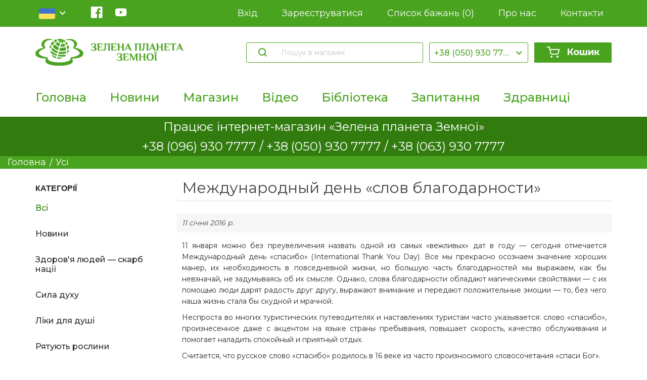

--- FILE ---
content_type: text/html; charset=utf-8
request_url: https://zelena-planeta.ua/Mezhdunarodnyj_den_slov_blagodarnosti
body_size: 7858
content:
<!DOCTYPE html><html lang=uk class=html-news-item-page><head><title>&#x41D;&#x435;&#x442;&#x440;&#x430;&#x434;&#x438;&#x446;&#x456;&#x439;&#x43D;&#x456; &#x43C;&#x435;&#x442;&#x43E;&#x434;&#x438; &#x43B;&#x456;&#x43A;&#x443;&#x432;&#x430;&#x43D;&#x43D;&#x44F; &#x456; &#x43F;&#x440;&#x438;&#x440;&#x43E;&#x434;&#x43D;&#x456; &#x43B;&#x456;&#x43A;&#x438;. &#x41C;&#x435;&#x436;&#x434;&#x443;&#x43D;&#x430;&#x440;&#x43E;&#x434;&#x43D;&#x44B;&#x439; &#x434;&#x435;&#x43D;&#x44C; &#xAB;&#x441;&#x43B;&#x43E;&#x432; &#x431;&#x43B;&#x430;&#x433;&#x43E;&#x434;&#x430;&#x440;&#x43D;&#x43E;&#x441;&#x442;&#x438;&#xBB;</title><meta charset=UTF-8><meta name=description content=""><meta name=keywords content=""><meta name=generator content=nopCommerce><meta name=viewport content="width=device-width, initial-scale=1"><script async src="https://www.googletagmanager.com/gtag/js?id=G-10DSH48D8M"></script><script>function gtag(){dataLayer.push(arguments)}window.dataLayer=window.dataLayer||[];gtag("js",new Date);gtag("config","G-10DSH48D8M")</script><link href=/lib/jquery-ui/jquery-ui-1.12.1.custom/jquery-ui.min.css rel=stylesheet><link href=/Themes/DefaultClean/Content/css/styles.css rel=stylesheet><link href=/css/style.css rel=stylesheet><link rel=apple-touch-icon sizes=180x180 href=/icons/icons_0/apple-touch-icon.png><link rel=icon type=image/png sizes=32x32 href=/icons/icons_0/favicon-32x32.png><link rel=icon type=image/png sizes=192x192 href=/icons/icons_0/android-chrome-192x192.png><link rel=icon type=image/png sizes=16x16 href=/icons/icons_0/favicon-16x16.png><link rel=manifest href=/icons/icons_0/site.webmanifest><link rel=mask-icon href=/icons/icons_0/safari-pinned-tab.svg color=#5bbad5><link rel="shortcut icon" href=/icons/icons_0/favicon.ico><meta name=msapplication-TileColor content=#2d89ef><meta name=msapplication-TileImage content=/icons/icons_0/mstile-144x144.png><meta name=msapplication-config content=/icons/icons_0/browserconfig.xml><meta name=theme-color content=#ffffff><link href="/css/style.css?v=aqVXmdMx0aIQNs1zDMmd_MpJQ2vOs1zLfpFFUdMb5Jk" rel=stylesheet><body><div class=ajax-loading-block-window style=display:none></div><div id=dialog-notifications-success title=" сповіщення " style=display:none></div><div id=dialog-notifications-error title=" Помилка " style=display:none></div><div id=dialog-notifications-warning title=" Попередження " style=display:none></div><div id=bar-notification class=bar-notification-container data-close=" Закрити "></div><!--[if lte IE 8]><div style=clear:both;height:59px;text-align:center;position:relative><a href=http://www.microsoft.com/windows/internet-explorer/default.aspx target=_blank> <img src=/Themes/DefaultClean/Content/images/ie_warning.jpg height=42 width=820 alt="You are using an outdated browser. For a faster, safer browsing experience, upgrade for free today."> </a></div><![endif]--><header class=header-planer><div class=header-top><div class=container><div class=header-top__wrap><div class=header-lang><input name=customerlanguage type=hidden><div class=header-lang-bg onclick=headerLang.toggle()></div><div class=lang-active onclick=headerLang.toggle()><img src=/img/flags/ua.svg><div class="lang-active__arrow icon-arrow-down"></div></div><ul class=lang-list><li class=active><a href="https://zelena-planeta.ua/changelanguage/3?returnUrl=%2FMezhdunarodnyj_den_slov_blagodarnosti"> <img src=/img/flags/ua.svg> <span class=name>ua</span> </a><li><a href="https://zelena-planeta.ua/changelanguage/2?returnUrl=%2FMezhdunarodnyj_den_slov_blagodarnosti"> <img src=/img/flags/ru.svg> <span class=name>ru</span> </a></ul></div><ul class=header-sociality><li class=facebook><a class=icon-facebook href="https://www.facebook.com/zelenaplanetazemnoi/" target=_blank></a><li class=youtube><a href=https://www.youtube.com/channel/UCS27F3xcjIalVnPeHCVRLuw class=icon-youtube target=_blank></a></ul><ul class=header-links><li><a href="/login?returnUrl=%2FMezhdunarodnyj_den_slov_blagodarnosti"> Вхід </a><li><a href="/register?returnUrl=%2FMezhdunarodnyj_den_slov_blagodarnosti"> Зареєструватися </a><li><a href=/wishlist> Список бажань <span class=wish-list-count> (0) </span> </a><li><a href=/o-nas>Про нас</a><li><a href=/contactus>Контакти</a></ul><a class=header-basket-mobile href=/cart> <i class="icon-basket basket-count-wrap"> </i> </a><div class=header-burger><div class=header-burger-bg onclick=header.toggleBurger()></div><span onclick=header.toggleBurger()></span></div><div class=header-mobile-nav><div class=nav-block><ul class=nav-list><li><a href=/o-nas>Про нас</a><li><a href=/contactus>Контакти</a><li><a href="/register?returnUrl=%2FMezhdunarodnyj_den_slov_blagodarnosti"> Зареєструватися </a><li><a href="/login?returnUrl=%2FMezhdunarodnyj_den_slov_blagodarnosti"> Вхід </a><li><a href=/wishlist> Список бажань<span class=wish-list-count> (0) </span> </a></ul></div><div class=nav-block><ul class=nav-list><li><a href="/">Головна</a><li><a href=/news>Новини</a><li><a href=/all>&#x41C;&#x430;&#x433;&#x430;&#x437;&#x438;&#x43D;</a><li><a href=/video>&#x412;&#x456;&#x434;&#x435;&#x43E;</a><li><a href=/news>&#x411;&#x456;&#x431;&#x43B;&#x456;&#x43E;&#x442;&#x435;&#x43A;&#x430;</a><li><a href=/questions>&#x417;&#x430;&#x43F;&#x438;&#x442;&#x430;&#x43D;&#x43D;&#x44F;</a><li><a href=/zdravnicy>&#x417;&#x434;&#x440;&#x430;&#x432;&#x43D;&#x438;&#x446;&#x456;</a></ul></div></div></div></div></div><div class=container><div class=header-middle><a class=header-logo href="/"><img src=https://www.zelena-planeta.ua/images/thumbs/0000231_logo-s.png alt="ЗЕЛЕНА ПЛАНЕТА"></a><form class="header-search header-middle__block" onsubmit=submitSearch() method=get action=/search><button class=icon-search></button> <input data-search=header autocomplete=off name=q placeholder=" Пошук в магазині " aria-label=" Пошук в магазині "><div class=search-box></div></form><div class="select header-middle__block"><input type=hidden><div class=select-active onclick=select.toggle()>+38 (050) 930 7777</div><div class=select-bg onclick=select.toggle()></div><ul class=select-list><li data-value="+38 (096) 930 7777"><a href="tel:+38 (096) 930 7777"> +38 (096) 930 7777 </a><li data-value="+38 (050) 930 7777"><a href="tel:+38 (050) 930 7777"> +38 (050) 930 7777 </a><li data-value="+38 (063) 930 7777"><a href="tel:+38 (063) 930 7777"> +38 (063) 930 7777 </a></ul></div><div class=header-basket-wrap><a class="btn header-middle__block header-basket" href=/cart> <i class="icon-basket basket-count-wrap"> </i> Кошик </a><div class=header-basket-detail><div class=basket-header>Ваш кошик порожній</div><div class=basket-list></div><div class=basket-footer><div class=basket-footer-total>Сума <strong class=value></strong></div><a href="/login/checkoutasguest?returnUrl=%2Fcart" class=btn>Оформити замовлення</a></div></div></div></div><div class=header-footer><nav class=header-nav><ul class=header-nav__list><li><a href="/">Головна</a><li><a href=/news>Новини</a><li><a href=/all>&#x41C;&#x430;&#x433;&#x430;&#x437;&#x438;&#x43D;</a><li><a href=/video>&#x412;&#x456;&#x434;&#x435;&#x43E;</a><li><a href=/news>&#x411;&#x456;&#x431;&#x43B;&#x456;&#x43E;&#x442;&#x435;&#x43A;&#x430;</a><li><a href=/questions>&#x417;&#x430;&#x43F;&#x438;&#x442;&#x430;&#x43D;&#x43D;&#x44F;</a><li><a href=/zdravnicy>&#x417;&#x434;&#x440;&#x430;&#x432;&#x43D;&#x438;&#x446;&#x456;</a></ul></nav></div></div></header><div class=questions-link style=min-height:20px;padding:5px><div class=questions-link__wrap><div class=questions-link__text style=margin:0>Працює інтернет-магазин «Зелена планета Земної»</div></div></div><div class=questions-link style=min-height:20px;padding:5px><div class=questions-link__wrap><div class=questions-link__text style=margin:0><a href="tel:+38 (096) 930 7777"> +38 (096) 930 7777 / <a href="tel:+38 (050) 930 7777"> +38 (050) 930 7777 / <a href="tel:+38 (063) 930 7777">+38 (063) 930 7777</a></a></a></div></div></div><div class=breadcrumbs><div class="container-big container"><ul class=breadcrumbs-list><li><a href="/"> Головна </a><li><a href=/news> Усі </a></ul></div></div><div class=catalog><div class="container container-big"><div class=catalog-layout><div class=catalog-filters><div class=catalog-filters-block><div class=filters-block-title>Категорії</div><ul class=filters-block-list><li class="filter-link inactive" data-id=17 data-type=category-link><a href=/all>&#x412;&#x441;&#x456; </a><li class="filter-link inactive" data-id=20 data-type=category-link><a href=/golovnij-mozok-i-nervovo-emocijni-rozladi>&#x413;&#x43E;&#x43B;&#x43E;&#x432;&#x43D;&#x438;&#x439; &#x43C;&#x43E;&#x437;&#x43E;&#x43A; &#x456; &#x43D;&#x435;&#x440;&#x432;&#x43E;&#x432;&#x43E;-&#x435;&#x43C;&#x43E;&#x446;&#x456;&#x439;&#x43D;&#x456; &#x440;&#x43E;&#x437;&#x43B;&#x430;&#x434;&#x438; </a><li class="filter-link inactive" data-id=29 data-type=category-link><a href=/obmin-rechovin-endokrinna-sistema>&#x415;&#x43D;&#x434;&#x43E;&#x43A;&#x440;&#x438;&#x43D;&#x43D;&#x430; &#x441;&#x438;&#x441;&#x442;&#x435;&#x43C;&#x430; &#x456; &#x43F;&#x43E;&#x440;&#x443;&#x448;&#x435;&#x43D;&#x43D;&#x44F; &#x43E;&#x431;&#x43C;&#x456;&#x43D;&#x443; &#x440;&#x435;&#x447;&#x43E;&#x432;&#x438;&#x43D; </a><li class="filter-link inactive" data-id=28 data-type=category-link><a href=/porushennya-funkcii-zhinochoi-statevoi-sistemi>&#x416;&#x456;&#x43D;&#x43E;&#x447;&#x430; &#x441;&#x442;&#x430;&#x442;&#x435;&#x432;&#x430; &#x441;&#x438;&#x441;&#x442;&#x435;&#x43C;&#x430; </a><li class="filter-link inactive" data-id=22 data-type=category-link><a href=/zahvoryuvannya-krovi>&#x417;&#x430;&#x445;&#x432;&#x43E;&#x440;&#x44E;&#x432;&#x430;&#x43D;&#x43D;&#x44F; &#x43A;&#x440;&#x43E;&#x432;&#x456; </a><li class="filter-link inactive" data-id=26 data-type=category-link><a href=/imunna-sistema>&#x406;&#x43C;&#x443;&#x43D;&#x43D;&#x430; &#x441;&#x438;&#x441;&#x442;&#x435;&#x43C;&#x430; </a><li class="filter-link inactive" data-id=23 data-type=category-link><a href=/zahvoryuvannya-lor-organiv>&#x41B;&#x41E;&#x420;-&#x43E;&#x440;&#x433;&#x430;&#x43D;&#x438; </a><li class="filter-link inactive" data-id=18 data-type=category-link><a href=/hvorobi-organiv-dihannya>&#x41E;&#x440;&#x433;&#x430;&#x43D;&#x438; &#x434;&#x438;&#x445;&#x430;&#x43D;&#x43D;&#x44F; </a><li class="filter-link inactive" data-id=31 data-type=category-link><a href=/problemi-zoru>&#x41E;&#x440;&#x433;&#x430;&#x43D;&#x438; &#x437;&#x43E;&#x440;&#x443; </a><li class="filter-link inactive" data-id=30 data-type=category-link><a href=/organi-travlennya>&#x41E;&#x440;&#x433;&#x430;&#x43D;&#x438; &#x442;&#x440;&#x430;&#x432;&#x43B;&#x435;&#x43D;&#x43D;&#x44F; </a><li class="filter-link inactive" data-id=24 data-type=category-link><a href=/porushennya-sistemi-krovoobigu-i-roboti-sercya>&#x421;&#x435;&#x440;&#x446;&#x435; &#x456; &#x441;&#x438;&#x441;&#x442;&#x435;&#x43C;&#x430; &#x43A;&#x440;&#x43E;&#x432;&#x43E;&#x43E;&#x431;&#x456;&#x433;&#x443; </a><li class="filter-link inactive" data-id=27 data-type=category-link><a href=/sechostateva-sistema>&#x421;&#x435;&#x447;&#x43E;&#x432;&#x438;&#x432;&#x456;&#x434;&#x43D;&#x430; &#x441;&#x438;&#x441;&#x442;&#x435;&#x43C;&#x430; </a><li class="filter-link inactive" data-id=21 data-type=category-link><a href=/difuzni-zahvoryuvannya-spoluchnoi-tkanini-ta-suglobiv>&#x421;&#x43F;&#x43E;&#x43B;&#x443;&#x447;&#x43D;&#x430; &#x442;&#x43A;&#x430;&#x43D;&#x438;&#x43D;&#x430; &#x456; &#x441;&#x443;&#x433;&#x43B;&#x43E;&#x431;&#x438; </a><li class="filter-link inactive" data-id=34 data-type=category-link><a href=/porushennya-funkcii-cholovichoi-statevoi-sistemi>&#x427;&#x43E;&#x43B;&#x43E;&#x432;&#x456;&#x447;&#x430; &#x441;&#x442;&#x430;&#x442;&#x435;&#x432;&#x430; &#x441;&#x438;&#x441;&#x442;&#x435;&#x43C;&#x430; </a><li class="filter-link inactive" data-id=36 data-type=category-link><a href=/kistki-lyudini>&#x428;&#x43A;&#x456;&#x440;&#x430; &#x442;&#x430; &#x43F;&#x440;&#x438;&#x434;&#x430;&#x442;&#x43A;&#x438; (&#x432;&#x43E;&#x43B;&#x43E;&#x441;&#x441;&#x44F;, &#x43D;&#x456;&#x433;&#x442;&#x456;) </a><li class="filter-link inactive" data-id=32 data-type=category-link><a href=/profilaktichni-i-znebolyuyuchi>&#x417;&#x430;&#x433;&#x430;&#x43B;&#x44C;&#x43D;&#x435; &#x43F;&#x440;&#x438;&#x437;&#x43D;&#x430;&#x447;&#x435;&#x43D;&#x43D;&#x44F; </a><li class="filter-link inactive" data-id=25 data-type=category-link><a href=/zdorovya-ta-krasa-shkiri-volossya-ta-nigtiv>&#x41A;&#x43E;&#x441;&#x43C;&#x435;&#x442;&#x438;&#x43A;&#x430; </a></ul></div><div class=category-ilters-wrap></div></div><div class=catalog-content><div class="page news-item-page"><div class=page-title><h1>&#x41C;&#x435;&#x436;&#x434;&#x443;&#x43D;&#x430;&#x440;&#x43E;&#x434;&#x43D;&#x44B;&#x439; &#x434;&#x435;&#x43D;&#x44C; &#xAB;&#x441;&#x43B;&#x43E;&#x432; &#x431;&#x43B;&#x430;&#x433;&#x43E;&#x434;&#x430;&#x440;&#x43D;&#x43E;&#x441;&#x442;&#x438;&#xBB;</h1></div><div class=news-item-categories></div><div class=page-body><div class=news-date>11 &#x441;&#x456;&#x447;&#x43D;&#x44F; 2016 &#x440;.</div><div class=news-body><p><span>11 января можно без преувеличения назвать одной из самых «вежливых» дат в году — сегодня отмечается Международный день «спасибо» (International Thank You Day). Все мы прекрасно осознаем значение хороших манер, их необходимость в повседневной жизни, но большую часть благодарностей мы выражаем, как бы невзначай, не задумываясь об их смысле. Однако, слова благодарности обладают магическими свойствами — с их помощью люди дарят радость друг другу, выражают внимание и передают положительные эмоции — то, без чего наша жизнь стала бы скудной и мрачной. </span><p><span>Неспроста во многих туристических путеводителях и наставлениях туристам часто указывается: слово «спасибо», произнесенное даже с акцентом на языке страны пребывания, повышает скорость, качество обслуживания и помогает наладить спокойный и приятный отдых. </span><p><span>Считается, что русское слово «спасибо» родилось в 16 веке из часто произносимого словосочетания «спаси Бог». </span><p><span><span>Психологи уверены, что слова благодарности — это «устные поглаживания», которые способны успокоить и согреть своей теплотой. Главное, чтобы слова благодарности произносились от чистого сердца! Неслучайно издавна в народе существовало очень мудрое поверье — не произноси слова благодарности в состоянии раздражения.</span></span><p><span>Источник: </span><a href="http://www.calend.ru/holidays/0/0/1804/">http://www.calend.ru/</a><br><span><br></span></div></div></div></div></div></div></div><div class=footer><div class=footer-upper><div class="footer-block information"><div class=title><strong> Інформація </strong></div><ul class=list><li><a href=/sitemap>Карта сайту</a><li><a href=/shipping-returns>Shipping &amp; returns</a><li><a href=/privacy-notice>Privacy notice</a><li><a href=/conditions-of-use>Conditions of Use</a><li><a href=/contactus>Контакти</a></ul></div><div class="footer-block customer-service"><div class=title><strong> Обслуговування клієнтів </strong></div><ul class=list><li><a href=/search> Пошук </a><li><a href=/news> Новини </a><li><a href=/blog> Блог </a><li><a href=/recentlyviewedproducts>Нещодавно переглянуті</a><li><a href=/newproducts>Новинки</a></ul></div><div class="footer-block my-account"><div class=title><strong> Мій обліковий запис </strong></div><ul class=list><li><a href=/customer/info> Мій обліковий запис </a><li><a href=/order/history> Замовлення </a><li><a href=/customer/addresses> Адреси </a><li><a href=/cart>Кошик</a><li><a href=/wishlist>Список бажань</a></ul></div><div class="footer-block follow-us"><div class=social><div class=title><strong>Приєднуйтесь до нас</strong></div><ul class=header-sociality><li class=facebook><a class=icon-facebook href="https://www.facebook.com/zelenaplanetazemnoi/" target=_blank></a><li class=youtube><a href=https://www.youtube.com/channel/UCS27F3xcjIalVnPeHCVRLuw class=icon-youtube target=_blank></a></ul></div></div></div><div class=footer-lower><div class=footer-info><span class=footer-disclaimer> Авторське право та копія; 2026 ЗЕЛЕНА ПЛАНЕТА. Всі права захищені. </span></div><div class=footer-powered-by>Powered by <a href="https://www.nopcommerce.com/">nopCommerce</a></div></div></div><script src=/lib/jquery/jquery-3.4.1.min.js></script><script src=/lib/jquery-validate/jquery.validate-v1.19.1/jquery.validate.min.js></script><script src=/lib/jquery-validate/jquery.validate.unobtrusive-v3.2.11/jquery.validate.unobtrusive.min.js></script><script src=/lib/jquery-ui/jquery-ui-1.12.1.custom/jquery-ui.min.js></script><script src=/lib/jquery-migrate/jquery-migrate-3.1.0.min.js></script><script src=/js/public.common.js></script><script src=/js/public.ajaxcart.js></script><script src=/js/public.countryselect.js></script><script src=/js/custom-libs.js></script><script src="/js/main.js?v=OEwvfUZunK-nrpjZEV7bFIwgh9Wg8qHQuZl3NA2PChw"></script><script>checkNewsLanguage("ru","");categoryPage(!1)</script><script>$(document).ready(function(){var n,t;$('[data-search="header"]').autocomplete({delay:500,minLength:3,source:"/catalog/searchtermautocomplete",appendTo:".search-box",select:function(n,t){switch(t.item.Type){case"video":setLocation(t.item.Url);break;case"newsItem":setLocation("/"+t.item.Url);break;default:setLocation(t.item.Url)}return!1},response(n,t){return{content:Object.keys(t.content).map(n=>Object.keys(t.content[n]).map(i=>t.content[n][i])).flat()}},open:function(){n&&(t=document.getElementById("small-searchterms").value,$(".ui-autocomplete").append('<li class="ui-menu-item" role="presentation"><a href="/search?q='+t+'">Переглянути всі результати...<\/a><\/li>'))}}).data("ui-autocomplete")._renderItem=function(t,i){var r=i.label;n=i.showlinktoresultsearch;let u=i.Type==="video";if(u){let n=document.querySelector("html").lang,t=n==="ru";i.ProductPictureUrl=`https://img.youtube.com/vi/${getYoutubeId(i.Url)}/mqdefault.jpg`;i.Title=t?i.NameRU:i.NameUA}return r=htmlEncode(r),$("<li><\/li>").data("item.autocomplete",i).append(`
                                <a class="ui-menu-item-wrapper">
                                    <img src="${i.ProductPictureUrl}" alt="${i.Label}">
                                    <span class="name">${i.Label}</span>
                                    ${i.Price?`<span class="price">${i.Price} грн.</span>`:``}

                                </a>
                            `).appendTo(t)}})</script><script>var localized_data={AjaxCartFailure:"Не вдалося додати продукт. Оновіть сторінку та спробуйте ще раз."};AjaxCart.init(!1,".basket-count-wrap",".wish-list-count",".header-basket-detail",localized_data)</script><script>$(document).ready(function(){$(".footer-block .title").on("click",function(){var n=window,t="inner",i;"innerWidth"in window||(t="client",n=document.documentElement||document.body);i={width:n[t+"Width"],height:n[t+"Height"]};i.width<769&&$(this).siblings(".list").slideToggle("slow")})})</script><script>$(document).ready(function(){$(".block .title").on("click",function(){var n=window,t="inner",i;"innerWidth"in window||(t="client",n=document.documentElement||document.body);i={width:n[t+"Width"],height:n[t+"Height"]};i.width<1001&&$(this).siblings(".listbox").slideToggle("slow")})})</script>

--- FILE ---
content_type: image/svg+xml
request_url: https://zelena-planeta.ua/img/flags/ua.svg
body_size: -428
content:
<svg width="32" height="32" viewBox="0 0 32 32" fill="none" xmlns="http://www.w3.org/2000/svg"><path d="M0 24.086a2.397 2.397 0 0 0 2.397 2.397h27.206A2.397 2.397 0 0 0 32 24.086V16H0v8.086z" fill="#FFE15A"/><path d="M29.603 5.517H2.397A2.397 2.397 0 0 0 0 7.914V16h32V7.914a2.396 2.396 0 0 0-2.397-2.397z" fill="#4173CD"/></svg>

--- FILE ---
content_type: application/javascript
request_url: https://zelena-planeta.ua/js/custom-libs.js
body_size: 203465
content:
// ==================================================
// fancyBox v3.5.7
//
// Licensed GPLv3 for open source use
// or fancyBox Commercial License for commercial use
//
// http://fancyapps.com/fancybox/
// Copyright 2019 fancyApps
//
// ==================================================
!function(t,e,n,o){"use strict";function i(t,e){var o,i,a,s=[],r=0;t&&t.isDefaultPrevented()||(t.preventDefault(),e=e||{},t&&t.data&&(e=h(t.data.options,e)),o=e.$target||n(t.currentTarget).trigger("blur"),(a=n.fancybox.getInstance())&&a.$trigger&&a.$trigger.is(o)||(e.selector?s=n(e.selector):(i=o.attr("data-fancybox")||"",i?(s=t.data?t.data.items:[],s=s.length?s.filter('[data-fancybox="'+i+'"]'):n('[data-fancybox="'+i+'"]')):s=[o]),r=n(s).index(o),r<0&&(r=0),a=n.fancybox.open(s,e,r),a.$trigger=o))}if(t.console=t.console||{info:function(t){}},n){if(n.fn.fancybox)return void console.info("fancyBox already initialized");var a={closeExisting:!1,loop:!1,gutter:50,keyboard:!0,preventCaptionOverlap:!0,arrows:!0,infobar:!0,smallBtn:"auto",toolbar:"auto",buttons:["zoom","slideShow","thumbs","close"],idleTime:3,protect:!1,modal:!1,image:{preload:!1},ajax:{settings:{data:{fancybox:!0}}},iframe:{tpl:'<iframe id="fancybox-frame{rnd}" name="fancybox-frame{rnd}" class="fancybox-iframe" allowfullscreen="allowfullscreen" allow="autoplay; fullscreen" src=""></iframe>',preload:!0,css:{},attr:{scrolling:"auto"}},video:{tpl:'<video class="fancybox-video" controls controlsList="nodownload" poster="{{poster}}"><source src="{{src}}" type="{{format}}" />Sorry, your browser doesn\'t support embedded videos, <a href="{{src}}">download</a> and watch with your favorite video player!</video>',format:"",autoStart:!0},defaultType:"image",animationEffect:"zoom",animationDuration:366,zoomOpacity:"auto",transitionEffect:"fade",transitionDuration:366,slideClass:"",baseClass:"",baseTpl:'<div class="fancybox-container" role="dialog" tabindex="-1"><div class="fancybox-bg"></div><div class="fancybox-inner"><div class="fancybox-infobar"><span data-fancybox-index></span>&nbsp;/&nbsp;<span data-fancybox-count></span></div><div class="fancybox-toolbar">{{buttons}}</div><div class="fancybox-navigation">{{arrows}}</div><div class="fancybox-stage"></div><div class="fancybox-caption"><div class="fancybox-caption__body"></div></div></div></div>',spinnerTpl:'<div class="fancybox-loading"></div>',errorTpl:'<div class="fancybox-error"><p>{{ERROR}}</p></div>',btnTpl:{download:'<a download data-fancybox-download class="fancybox-button fancybox-button--download" title="{{DOWNLOAD}}" href="javascript:;"><svg xmlns="http://www.w3.org/2000/svg" viewBox="0 0 24 24"><path d="M18.62 17.09V19H5.38v-1.91zm-2.97-6.96L17 11.45l-5 4.87-5-4.87 1.36-1.32 2.68 2.64V5h1.92v7.77z"/></svg></a>',zoom:'<button data-fancybox-zoom class="fancybox-button fancybox-button--zoom" title="{{ZOOM}}"><svg xmlns="http://www.w3.org/2000/svg" viewBox="0 0 24 24"><path d="M18.7 17.3l-3-3a5.9 5.9 0 0 0-.6-7.6 5.9 5.9 0 0 0-8.4 0 5.9 5.9 0 0 0 0 8.4 5.9 5.9 0 0 0 7.7.7l3 3a1 1 0 0 0 1.3 0c.4-.5.4-1 0-1.5zM8.1 13.8a4 4 0 0 1 0-5.7 4 4 0 0 1 5.7 0 4 4 0 0 1 0 5.7 4 4 0 0 1-5.7 0z"/></svg></button>',close:'<button data-fancybox-close class="fancybox-button fancybox-button--close" title="{{CLOSE}}"><svg xmlns="http://www.w3.org/2000/svg" viewBox="0 0 24 24"><path d="M12 10.6L6.6 5.2 5.2 6.6l5.4 5.4-5.4 5.4 1.4 1.4 5.4-5.4 5.4 5.4 1.4-1.4-5.4-5.4 5.4-5.4-1.4-1.4-5.4 5.4z"/></svg></button>',arrowLeft:'<button data-fancybox-prev class="fancybox-button fancybox-button--arrow_left" title="{{PREV}}"><div><svg xmlns="http://www.w3.org/2000/svg" viewBox="0 0 24 24"><path d="M11.28 15.7l-1.34 1.37L5 12l4.94-5.07 1.34 1.38-2.68 2.72H19v1.94H8.6z"/></svg></div></button>',arrowRight:'<button data-fancybox-next class="fancybox-button fancybox-button--arrow_right" title="{{NEXT}}"><div><svg xmlns="http://www.w3.org/2000/svg" viewBox="0 0 24 24"><path d="M15.4 12.97l-2.68 2.72 1.34 1.38L19 12l-4.94-5.07-1.34 1.38 2.68 2.72H5v1.94z"/></svg></div></button>',smallBtn:'<button type="button" data-fancybox-close class="fancybox-button fancybox-close-small" title="{{CLOSE}}"><svg xmlns="http://www.w3.org/2000/svg" version="1" viewBox="0 0 24 24"><path d="M13 12l5-5-1-1-5 5-5-5-1 1 5 5-5 5 1 1 5-5 5 5 1-1z"/></svg></button>'},parentEl:"body",hideScrollbar:!0,autoFocus:!0,backFocus:!0,trapFocus:!0,fullScreen:{autoStart:!1},touch:{vertical:!0,momentum:!0},hash:null,media:{},slideShow:{autoStart:!1,speed:3e3},thumbs:{autoStart:!1,hideOnClose:!0,parentEl:".fancybox-container",axis:"y"},wheel:"auto",onInit:n.noop,beforeLoad:n.noop,afterLoad:n.noop,beforeShow:n.noop,afterShow:n.noop,beforeClose:n.noop,afterClose:n.noop,onActivate:n.noop,onDeactivate:n.noop,clickContent:function(t,e){return"image"===t.type&&"zoom"},clickSlide:"close",clickOutside:"close",dblclickContent:!1,dblclickSlide:!1,dblclickOutside:!1,mobile:{preventCaptionOverlap:!1,idleTime:!1,clickContent:function(t,e){return"image"===t.type&&"toggleControls"},clickSlide:function(t,e){return"image"===t.type?"toggleControls":"close"},dblclickContent:function(t,e){return"image"===t.type&&"zoom"},dblclickSlide:function(t,e){return"image"===t.type&&"zoom"}},lang:"en",i18n:{en:{CLOSE:"Close",NEXT:"Next",PREV:"Previous",ERROR:"The requested content cannot be loaded. <br/> Please try again later.",PLAY_START:"Start slideshow",PLAY_STOP:"Pause slideshow",FULL_SCREEN:"Full screen",THUMBS:"Thumbnails",DOWNLOAD:"Download",SHARE:"Share",ZOOM:"Zoom"},de:{CLOSE:"Schlie&szlig;en",NEXT:"Weiter",PREV:"Zur&uuml;ck",ERROR:"Die angeforderten Daten konnten nicht geladen werden. <br/> Bitte versuchen Sie es sp&auml;ter nochmal.",PLAY_START:"Diaschau starten",PLAY_STOP:"Diaschau beenden",FULL_SCREEN:"Vollbild",THUMBS:"Vorschaubilder",DOWNLOAD:"Herunterladen",SHARE:"Teilen",ZOOM:"Vergr&ouml;&szlig;ern"}}},s=n(t),r=n(e),c=0,l=function(t){return t&&t.hasOwnProperty&&t instanceof n},d=function(){return t.requestAnimationFrame||t.webkitRequestAnimationFrame||t.mozRequestAnimationFrame||t.oRequestAnimationFrame||function(e){return t.setTimeout(e,1e3/60)}}(),u=function(){return t.cancelAnimationFrame||t.webkitCancelAnimationFrame||t.mozCancelAnimationFrame||t.oCancelAnimationFrame||function(e){t.clearTimeout(e)}}(),f=function(){var t,n=e.createElement("fakeelement"),o={transition:"transitionend",OTransition:"oTransitionEnd",MozTransition:"transitionend",WebkitTransition:"webkitTransitionEnd"};for(t in o)if(void 0!==n.style[t])return o[t];return"transitionend"}(),p=function(t){return t&&t.length&&t[0].offsetHeight},h=function(t,e){var o=n.extend(!0,{},t,e);return n.each(e,function(t,e){n.isArray(e)&&(o[t]=e)}),o},g=function(t){var o,i;return!(!t||t.ownerDocument!==e)&&(n(".fancybox-container").css("pointer-events","none"),o={x:t.getBoundingClientRect().left+t.offsetWidth/2,y:t.getBoundingClientRect().top+t.offsetHeight/2},i=e.elementFromPoint(o.x,o.y)===t,n(".fancybox-container").css("pointer-events",""),i)},b=function(t,e,o){var i=this;i.opts=h({index:o},n.fancybox.defaults),n.isPlainObject(e)&&(i.opts=h(i.opts,e)),n.fancybox.isMobile&&(i.opts=h(i.opts,i.opts.mobile)),i.id=i.opts.id||++c,i.currIndex=parseInt(i.opts.index,10)||0,i.prevIndex=null,i.prevPos=null,i.currPos=0,i.firstRun=!0,i.group=[],i.slides={},i.addContent(t),i.group.length&&i.init()};n.extend(b.prototype,{init:function(){var o,i,a=this,s=a.group[a.currIndex],r=s.opts;r.closeExisting&&n.fancybox.close(!0),n("body").addClass("fancybox-active"),!n.fancybox.getInstance()&&!1!==r.hideScrollbar&&!n.fancybox.isMobile&&e.body.scrollHeight>t.innerHeight&&(n("head").append('<style id="fancybox-style-noscroll" type="text/css">.compensate-for-scrollbar{margin-right:'+(t.innerWidth-e.documentElement.clientWidth)+"px;}</style>"),n("body").addClass("compensate-for-scrollbar")),i="",n.each(r.buttons,function(t,e){i+=r.btnTpl[e]||""}),o=n(a.translate(a,r.baseTpl.replace("{{buttons}}",i).replace("{{arrows}}",r.btnTpl.arrowLeft+r.btnTpl.arrowRight))).attr("id","fancybox-container-"+a.id).addClass(r.baseClass).data("FancyBox",a).appendTo(r.parentEl),a.$refs={container:o},["bg","inner","infobar","toolbar","stage","caption","navigation"].forEach(function(t){a.$refs[t]=o.find(".fancybox-"+t)}),a.trigger("onInit"),a.activate(),a.jumpTo(a.currIndex)},translate:function(t,e){var n=t.opts.i18n[t.opts.lang]||t.opts.i18n.en;return e.replace(/\{\{(\w+)\}\}/g,function(t,e){return void 0===n[e]?t:n[e]})},addContent:function(t){var e,o=this,i=n.makeArray(t);n.each(i,function(t,e){var i,a,s,r,c,l={},d={};n.isPlainObject(e)?(l=e,d=e.opts||e):"object"===n.type(e)&&n(e).length?(i=n(e),d=i.data()||{},d=n.extend(!0,{},d,d.options),d.$orig=i,l.src=o.opts.src||d.src||i.attr("href"),l.type||l.src||(l.type="inline",l.src=e)):l={type:"html",src:e+""},l.opts=n.extend(!0,{},o.opts,d),n.isArray(d.buttons)&&(l.opts.buttons=d.buttons),n.fancybox.isMobile&&l.opts.mobile&&(l.opts=h(l.opts,l.opts.mobile)),a=l.type||l.opts.type,r=l.src||"",!a&&r&&((s=r.match(/\.(mp4|mov|ogv|webm)((\?|#).*)?$/i))?(a="video",l.opts.video.format||(l.opts.video.format="video/"+("ogv"===s[1]?"ogg":s[1]))):r.match(/(^data:image\/[a-z0-9+\/=]*,)|(\.(jp(e|g|eg)|gif|png|bmp|webp|svg|ico)((\?|#).*)?$)/i)?a="image":r.match(/\.(pdf)((\?|#).*)?$/i)?(a="iframe",l=n.extend(!0,l,{contentType:"pdf",opts:{iframe:{preload:!1}}})):"#"===r.charAt(0)&&(a="inline")),a?l.type=a:o.trigger("objectNeedsType",l),l.contentType||(l.contentType=n.inArray(l.type,["html","inline","ajax"])>-1?"html":l.type),l.index=o.group.length,"auto"==l.opts.smallBtn&&(l.opts.smallBtn=n.inArray(l.type,["html","inline","ajax"])>-1),"auto"===l.opts.toolbar&&(l.opts.toolbar=!l.opts.smallBtn),l.$thumb=l.opts.$thumb||null,l.opts.$trigger&&l.index===o.opts.index&&(l.$thumb=l.opts.$trigger.find("img:first"),l.$thumb.length&&(l.opts.$orig=l.opts.$trigger)),l.$thumb&&l.$thumb.length||!l.opts.$orig||(l.$thumb=l.opts.$orig.find("img:first")),l.$thumb&&!l.$thumb.length&&(l.$thumb=null),l.thumb=l.opts.thumb||(l.$thumb?l.$thumb[0].src:null),"function"===n.type(l.opts.caption)&&(l.opts.caption=l.opts.caption.apply(e,[o,l])),"function"===n.type(o.opts.caption)&&(l.opts.caption=o.opts.caption.apply(e,[o,l])),l.opts.caption instanceof n||(l.opts.caption=void 0===l.opts.caption?"":l.opts.caption+""),"ajax"===l.type&&(c=r.split(/\s+/,2),c.length>1&&(l.src=c.shift(),l.opts.filter=c.shift())),l.opts.modal&&(l.opts=n.extend(!0,l.opts,{trapFocus:!0,infobar:0,toolbar:0,smallBtn:0,keyboard:0,slideShow:0,fullScreen:0,thumbs:0,touch:0,clickContent:!1,clickSlide:!1,clickOutside:!1,dblclickContent:!1,dblclickSlide:!1,dblclickOutside:!1})),o.group.push(l)}),Object.keys(o.slides).length&&(o.updateControls(),(e=o.Thumbs)&&e.isActive&&(e.create(),e.focus()))},addEvents:function(){var e=this;e.removeEvents(),e.$refs.container.on("click.fb-close","[data-fancybox-close]",function(t){t.stopPropagation(),t.preventDefault(),e.close(t)}).on("touchstart.fb-prev click.fb-prev","[data-fancybox-prev]",function(t){t.stopPropagation(),t.preventDefault(),e.previous()}).on("touchstart.fb-next click.fb-next","[data-fancybox-next]",function(t){t.stopPropagation(),t.preventDefault(),e.next()}).on("click.fb","[data-fancybox-zoom]",function(t){e[e.isScaledDown()?"scaleToActual":"scaleToFit"]()}),s.on("orientationchange.fb resize.fb",function(t){t&&t.originalEvent&&"resize"===t.originalEvent.type?(e.requestId&&u(e.requestId),e.requestId=d(function(){e.update(t)})):(e.current&&"iframe"===e.current.type&&e.$refs.stage.hide(),setTimeout(function(){e.$refs.stage.show(),e.update(t)},n.fancybox.isMobile?600:250))}),r.on("keydown.fb",function(t){var o=n.fancybox?n.fancybox.getInstance():null,i=o.current,a=t.keyCode||t.which;if(9==a)return void(i.opts.trapFocus&&e.focus(t));if(!(!i.opts.keyboard||t.ctrlKey||t.altKey||t.shiftKey||n(t.target).is("input,textarea,video,audio,select")))return 8===a||27===a?(t.preventDefault(),void e.close(t)):37===a||38===a?(t.preventDefault(),void e.previous()):39===a||40===a?(t.preventDefault(),void e.next()):void e.trigger("afterKeydown",t,a)}),e.group[e.currIndex].opts.idleTime&&(e.idleSecondsCounter=0,r.on("mousemove.fb-idle mouseleave.fb-idle mousedown.fb-idle touchstart.fb-idle touchmove.fb-idle scroll.fb-idle keydown.fb-idle",function(t){e.idleSecondsCounter=0,e.isIdle&&e.showControls(),e.isIdle=!1}),e.idleInterval=t.setInterval(function(){++e.idleSecondsCounter>=e.group[e.currIndex].opts.idleTime&&!e.isDragging&&(e.isIdle=!0,e.idleSecondsCounter=0,e.hideControls())},1e3))},removeEvents:function(){var e=this;s.off("orientationchange.fb resize.fb"),r.off("keydown.fb .fb-idle"),this.$refs.container.off(".fb-close .fb-prev .fb-next"),e.idleInterval&&(t.clearInterval(e.idleInterval),e.idleInterval=null)},previous:function(t){return this.jumpTo(this.currPos-1,t)},next:function(t){return this.jumpTo(this.currPos+1,t)},jumpTo:function(t,e){var o,i,a,s,r,c,l,d,u,f=this,h=f.group.length;if(!(f.isDragging||f.isClosing||f.isAnimating&&f.firstRun)){if(t=parseInt(t,10),!(a=f.current?f.current.opts.loop:f.opts.loop)&&(t<0||t>=h))return!1;if(o=f.firstRun=!Object.keys(f.slides).length,r=f.current,f.prevIndex=f.currIndex,f.prevPos=f.currPos,s=f.createSlide(t),h>1&&((a||s.index<h-1)&&f.createSlide(t+1),(a||s.index>0)&&f.createSlide(t-1)),f.current=s,f.currIndex=s.index,f.currPos=s.pos,f.trigger("beforeShow",o),f.updateControls(),s.forcedDuration=void 0,n.isNumeric(e)?s.forcedDuration=e:e=s.opts[o?"animationDuration":"transitionDuration"],e=parseInt(e,10),i=f.isMoved(s),s.$slide.addClass("fancybox-slide--current"),o)return s.opts.animationEffect&&e&&f.$refs.container.css("transition-duration",e+"ms"),f.$refs.container.addClass("fancybox-is-open").trigger("focus"),f.loadSlide(s),void f.preload("image");c=n.fancybox.getTranslate(r.$slide),l=n.fancybox.getTranslate(f.$refs.stage),n.each(f.slides,function(t,e){n.fancybox.stop(e.$slide,!0)}),r.pos!==s.pos&&(r.isComplete=!1),r.$slide.removeClass("fancybox-slide--complete fancybox-slide--current"),i?(u=c.left-(r.pos*c.width+r.pos*r.opts.gutter),n.each(f.slides,function(t,o){o.$slide.removeClass("fancybox-animated").removeClass(function(t,e){return(e.match(/(^|\s)fancybox-fx-\S+/g)||[]).join(" ")});var i=o.pos*c.width+o.pos*o.opts.gutter;n.fancybox.setTranslate(o.$slide,{top:0,left:i-l.left+u}),o.pos!==s.pos&&o.$slide.addClass("fancybox-slide--"+(o.pos>s.pos?"next":"previous")),p(o.$slide),n.fancybox.animate(o.$slide,{top:0,left:(o.pos-s.pos)*c.width+(o.pos-s.pos)*o.opts.gutter},e,function(){o.$slide.css({transform:"",opacity:""}).removeClass("fancybox-slide--next fancybox-slide--previous"),o.pos===f.currPos&&f.complete()})})):e&&s.opts.transitionEffect&&(d="fancybox-animated fancybox-fx-"+s.opts.transitionEffect,r.$slide.addClass("fancybox-slide--"+(r.pos>s.pos?"next":"previous")),n.fancybox.animate(r.$slide,d,e,function(){r.$slide.removeClass(d).removeClass("fancybox-slide--next fancybox-slide--previous")},!1)),s.isLoaded?f.revealContent(s):f.loadSlide(s),f.preload("image")}},createSlide:function(t){var e,o,i=this;return o=t%i.group.length,o=o<0?i.group.length+o:o,!i.slides[t]&&i.group[o]&&(e=n('<div class="fancybox-slide"></div>').appendTo(i.$refs.stage),i.slides[t]=n.extend(!0,{},i.group[o],{pos:t,$slide:e,isLoaded:!1}),i.updateSlide(i.slides[t])),i.slides[t]},scaleToActual:function(t,e,o){var i,a,s,r,c,l=this,d=l.current,u=d.$content,f=n.fancybox.getTranslate(d.$slide).width,p=n.fancybox.getTranslate(d.$slide).height,h=d.width,g=d.height;l.isAnimating||l.isMoved()||!u||"image"!=d.type||!d.isLoaded||d.hasError||(l.isAnimating=!0,n.fancybox.stop(u),t=void 0===t?.5*f:t,e=void 0===e?.5*p:e,i=n.fancybox.getTranslate(u),i.top-=n.fancybox.getTranslate(d.$slide).top,i.left-=n.fancybox.getTranslate(d.$slide).left,r=h/i.width,c=g/i.height,a=.5*f-.5*h,s=.5*p-.5*g,h>f&&(a=i.left*r-(t*r-t),a>0&&(a=0),a<f-h&&(a=f-h)),g>p&&(s=i.top*c-(e*c-e),s>0&&(s=0),s<p-g&&(s=p-g)),l.updateCursor(h,g),n.fancybox.animate(u,{top:s,left:a,scaleX:r,scaleY:c},o||366,function(){l.isAnimating=!1}),l.SlideShow&&l.SlideShow.isActive&&l.SlideShow.stop())},scaleToFit:function(t){var e,o=this,i=o.current,a=i.$content;o.isAnimating||o.isMoved()||!a||"image"!=i.type||!i.isLoaded||i.hasError||(o.isAnimating=!0,n.fancybox.stop(a),e=o.getFitPos(i),o.updateCursor(e.width,e.height),n.fancybox.animate(a,{top:e.top,left:e.left,scaleX:e.width/a.width(),scaleY:e.height/a.height()},t||366,function(){o.isAnimating=!1}))},getFitPos:function(t){var e,o,i,a,s=this,r=t.$content,c=t.$slide,l=t.width||t.opts.width,d=t.height||t.opts.height,u={};return!!(t.isLoaded&&r&&r.length)&&(e=n.fancybox.getTranslate(s.$refs.stage).width,o=n.fancybox.getTranslate(s.$refs.stage).height,e-=parseFloat(c.css("paddingLeft"))+parseFloat(c.css("paddingRight"))+parseFloat(r.css("marginLeft"))+parseFloat(r.css("marginRight")),o-=parseFloat(c.css("paddingTop"))+parseFloat(c.css("paddingBottom"))+parseFloat(r.css("marginTop"))+parseFloat(r.css("marginBottom")),l&&d||(l=e,d=o),i=Math.min(1,e/l,o/d),l*=i,d*=i,l>e-.5&&(l=e),d>o-.5&&(d=o),"image"===t.type?(u.top=Math.floor(.5*(o-d))+parseFloat(c.css("paddingTop")),u.left=Math.floor(.5*(e-l))+parseFloat(c.css("paddingLeft"))):"video"===t.contentType&&(a=t.opts.width&&t.opts.height?l/d:t.opts.ratio||16/9,d>l/a?d=l/a:l>d*a&&(l=d*a)),u.width=l,u.height=d,u)},update:function(t){var e=this;n.each(e.slides,function(n,o){e.updateSlide(o,t)})},updateSlide:function(t,e){var o=this,i=t&&t.$content,a=t.width||t.opts.width,s=t.height||t.opts.height,r=t.$slide;o.adjustCaption(t),i&&(a||s||"video"===t.contentType)&&!t.hasError&&(n.fancybox.stop(i),n.fancybox.setTranslate(i,o.getFitPos(t)),t.pos===o.currPos&&(o.isAnimating=!1,o.updateCursor())),o.adjustLayout(t),r.length&&(r.trigger("refresh"),t.pos===o.currPos&&o.$refs.toolbar.add(o.$refs.navigation.find(".fancybox-button--arrow_right")).toggleClass("compensate-for-scrollbar",r.get(0).scrollHeight>r.get(0).clientHeight)),o.trigger("onUpdate",t,e)},centerSlide:function(t){var e=this,o=e.current,i=o.$slide;!e.isClosing&&o&&(i.siblings().css({transform:"",opacity:""}),i.parent().children().removeClass("fancybox-slide--previous fancybox-slide--next"),n.fancybox.animate(i,{top:0,left:0,opacity:1},void 0===t?0:t,function(){i.css({transform:"",opacity:""}),o.isComplete||e.complete()},!1))},isMoved:function(t){var e,o,i=t||this.current;return!!i&&(o=n.fancybox.getTranslate(this.$refs.stage),e=n.fancybox.getTranslate(i.$slide),!i.$slide.hasClass("fancybox-animated")&&(Math.abs(e.top-o.top)>.5||Math.abs(e.left-o.left)>.5))},updateCursor:function(t,e){var o,i,a=this,s=a.current,r=a.$refs.container;s&&!a.isClosing&&a.Guestures&&(r.removeClass("fancybox-is-zoomable fancybox-can-zoomIn fancybox-can-zoomOut fancybox-can-swipe fancybox-can-pan"),o=a.canPan(t,e),i=!!o||a.isZoomable(),r.toggleClass("fancybox-is-zoomable",i),n("[data-fancybox-zoom]").prop("disabled",!i),o?r.addClass("fancybox-can-pan"):i&&("zoom"===s.opts.clickContent||n.isFunction(s.opts.clickContent)&&"zoom"==s.opts.clickContent(s))?r.addClass("fancybox-can-zoomIn"):s.opts.touch&&(s.opts.touch.vertical||a.group.length>1)&&"video"!==s.contentType&&r.addClass("fancybox-can-swipe"))},isZoomable:function(){var t,e=this,n=e.current;if(n&&!e.isClosing&&"image"===n.type&&!n.hasError){if(!n.isLoaded)return!0;if((t=e.getFitPos(n))&&(n.width>t.width||n.height>t.height))return!0}return!1},isScaledDown:function(t,e){var o=this,i=!1,a=o.current,s=a.$content;return void 0!==t&&void 0!==e?i=t<a.width&&e<a.height:s&&(i=n.fancybox.getTranslate(s),i=i.width<a.width&&i.height<a.height),i},canPan:function(t,e){var o=this,i=o.current,a=null,s=!1;return"image"===i.type&&(i.isComplete||t&&e)&&!i.hasError&&(s=o.getFitPos(i),void 0!==t&&void 0!==e?a={width:t,height:e}:i.isComplete&&(a=n.fancybox.getTranslate(i.$content)),a&&s&&(s=Math.abs(a.width-s.width)>1.5||Math.abs(a.height-s.height)>1.5)),s},loadSlide:function(t){var e,o,i,a=this;if(!t.isLoading&&!t.isLoaded){if(t.isLoading=!0,!1===a.trigger("beforeLoad",t))return t.isLoading=!1,!1;switch(e=t.type,o=t.$slide,o.off("refresh").trigger("onReset").addClass(t.opts.slideClass),e){case"image":a.setImage(t);break;case"iframe":a.setIframe(t);break;case"html":a.setContent(t,t.src||t.content);break;case"video":a.setContent(t,t.opts.video.tpl.replace(/\{\{src\}\}/gi,t.src).replace("{{format}}",t.opts.videoFormat||t.opts.video.format||"").replace("{{poster}}",t.thumb||""));break;case"inline":n(t.src).length?a.setContent(t,n(t.src)):a.setError(t);break;case"ajax":a.showLoading(t),i=n.ajax(n.extend({},t.opts.ajax.settings,{url:t.src,success:function(e,n){"success"===n&&a.setContent(t,e)},error:function(e,n){e&&"abort"!==n&&a.setError(t)}})),o.one("onReset",function(){i.abort()});break;default:a.setError(t)}return!0}},setImage:function(t){var o,i=this;setTimeout(function(){var e=t.$image;i.isClosing||!t.isLoading||e&&e.length&&e[0].complete||t.hasError||i.showLoading(t)},50),i.checkSrcset(t),t.$content=n('<div class="fancybox-content"></div>').addClass("fancybox-is-hidden").appendTo(t.$slide.addClass("fancybox-slide--image")),!1!==t.opts.preload&&t.opts.width&&t.opts.height&&t.thumb&&(t.width=t.opts.width,t.height=t.opts.height,o=e.createElement("img"),o.onerror=function(){n(this).remove(),t.$ghost=null},o.onload=function(){i.afterLoad(t)},t.$ghost=n(o).addClass("fancybox-image").appendTo(t.$content).attr("src",t.thumb)),i.setBigImage(t)},checkSrcset:function(e){var n,o,i,a,s=e.opts.srcset||e.opts.image.srcset;if(s){i=t.devicePixelRatio||1,a=t.innerWidth*i,o=s.split(",").map(function(t){var e={};return t.trim().split(/\s+/).forEach(function(t,n){var o=parseInt(t.substring(0,t.length-1),10);if(0===n)return e.url=t;o&&(e.value=o,e.postfix=t[t.length-1])}),e}),o.sort(function(t,e){return t.value-e.value});for(var r=0;r<o.length;r++){var c=o[r];if("w"===c.postfix&&c.value>=a||"x"===c.postfix&&c.value>=i){n=c;break}}!n&&o.length&&(n=o[o.length-1]),n&&(e.src=n.url,e.width&&e.height&&"w"==n.postfix&&(e.height=e.width/e.height*n.value,e.width=n.value),e.opts.srcset=s)}},setBigImage:function(t){var o=this,i=e.createElement("img"),a=n(i);t.$image=a.one("error",function(){o.setError(t)}).one("load",function(){var e;t.$ghost||(o.resolveImageSlideSize(t,this.naturalWidth,this.naturalHeight),o.afterLoad(t)),o.isClosing||(t.opts.srcset&&(e=t.opts.sizes,e&&"auto"!==e||(e=(t.width/t.height>1&&s.width()/s.height()>1?"100":Math.round(t.width/t.height*100))+"vw"),a.attr("sizes",e).attr("srcset",t.opts.srcset)),t.$ghost&&setTimeout(function(){t.$ghost&&!o.isClosing&&t.$ghost.hide()},Math.min(300,Math.max(1e3,t.height/1600))),o.hideLoading(t))}).addClass("fancybox-image").attr("src",t.src).appendTo(t.$content),(i.complete||"complete"==i.readyState)&&a.naturalWidth&&a.naturalHeight?a.trigger("load"):i.error&&a.trigger("error")},resolveImageSlideSize:function(t,e,n){var o=parseInt(t.opts.width,10),i=parseInt(t.opts.height,10);t.width=e,t.height=n,o>0&&(t.width=o,t.height=Math.floor(o*n/e)),i>0&&(t.width=Math.floor(i*e/n),t.height=i)},setIframe:function(t){var e,o=this,i=t.opts.iframe,a=t.$slide;t.$content=n('<div class="fancybox-content'+(i.preload?" fancybox-is-hidden":"")+'"></div>').css(i.css).appendTo(a),a.addClass("fancybox-slide--"+t.contentType),t.$iframe=e=n(i.tpl.replace(/\{rnd\}/g,(new Date).getTime())).attr(i.attr).appendTo(t.$content),i.preload?(o.showLoading(t),e.on("load.fb error.fb",function(e){this.isReady=1,t.$slide.trigger("refresh"),o.afterLoad(t)}),a.on("refresh.fb",function(){var n,o,s=t.$content,r=i.css.width,c=i.css.height;if(1===e[0].isReady){try{n=e.contents(),o=n.find("body")}catch(t){}o&&o.length&&o.children().length&&(a.css("overflow","visible"),s.css({width:"100%","max-width":"100%",height:"9999px"}),void 0===r&&(r=Math.ceil(Math.max(o[0].clientWidth,o.outerWidth(!0)))),s.css("width",r||"").css("max-width",""),void 0===c&&(c=Math.ceil(Math.max(o[0].clientHeight,o.outerHeight(!0)))),s.css("height",c||""),a.css("overflow","auto")),s.removeClass("fancybox-is-hidden")}})):o.afterLoad(t),e.attr("src",t.src),a.one("onReset",function(){try{n(this).find("iframe").hide().unbind().attr("src","//about:blank")}catch(t){}n(this).off("refresh.fb").empty(),t.isLoaded=!1,t.isRevealed=!1})},setContent:function(t,e){var o=this;o.isClosing||(o.hideLoading(t),t.$content&&n.fancybox.stop(t.$content),t.$slide.empty(),l(e)&&e.parent().length?((e.hasClass("fancybox-content")||e.parent().hasClass("fancybox-content"))&&e.parents(".fancybox-slide").trigger("onReset"),t.$placeholder=n("<div>").hide().insertAfter(e),e.css("display","inline-block")):t.hasError||("string"===n.type(e)&&(e=n("<div>").append(n.trim(e)).contents()),t.opts.filter&&(e=n("<div>").html(e).find(t.opts.filter))),t.$slide.one("onReset",function(){n(this).find("video,audio").trigger("pause"),t.$placeholder&&(t.$placeholder.after(e.removeClass("fancybox-content").hide()).remove(),t.$placeholder=null),t.$smallBtn&&(t.$smallBtn.remove(),t.$smallBtn=null),t.hasError||(n(this).empty(),t.isLoaded=!1,t.isRevealed=!1)}),n(e).appendTo(t.$slide),n(e).is("video,audio")&&(n(e).addClass("fancybox-video"),n(e).wrap("<div></div>"),t.contentType="video",t.opts.width=t.opts.width||n(e).attr("width"),t.opts.height=t.opts.height||n(e).attr("height")),t.$content=t.$slide.children().filter("div,form,main,video,audio,article,.fancybox-content").first(),t.$content.siblings().hide(),t.$content.length||(t.$content=t.$slide.wrapInner("<div></div>").children().first()),t.$content.addClass("fancybox-content"),t.$slide.addClass("fancybox-slide--"+t.contentType),o.afterLoad(t))},setError:function(t){t.hasError=!0,t.$slide.trigger("onReset").removeClass("fancybox-slide--"+t.contentType).addClass("fancybox-slide--error"),t.contentType="html",this.setContent(t,this.translate(t,t.opts.errorTpl)),t.pos===this.currPos&&(this.isAnimating=!1)},showLoading:function(t){var e=this;(t=t||e.current)&&!t.$spinner&&(t.$spinner=n(e.translate(e,e.opts.spinnerTpl)).appendTo(t.$slide).hide().fadeIn("fast"))},hideLoading:function(t){var e=this;(t=t||e.current)&&t.$spinner&&(t.$spinner.stop().remove(),delete t.$spinner)},afterLoad:function(t){var e=this;e.isClosing||(t.isLoading=!1,t.isLoaded=!0,e.trigger("afterLoad",t),e.hideLoading(t),!t.opts.smallBtn||t.$smallBtn&&t.$smallBtn.length||(t.$smallBtn=n(e.translate(t,t.opts.btnTpl.smallBtn)).appendTo(t.$content)),t.opts.protect&&t.$content&&!t.hasError&&(t.$content.on("contextmenu.fb",function(t){return 2==t.button&&t.preventDefault(),!0}),"image"===t.type&&n('<div class="fancybox-spaceball"></div>').appendTo(t.$content)),e.adjustCaption(t),e.adjustLayout(t),t.pos===e.currPos&&e.updateCursor(),e.revealContent(t))},adjustCaption:function(t){var e,n=this,o=t||n.current,i=o.opts.caption,a=o.opts.preventCaptionOverlap,s=n.$refs.caption,r=!1;s.toggleClass("fancybox-caption--separate",a),a&&i&&i.length&&(o.pos!==n.currPos?(e=s.clone().appendTo(s.parent()),e.children().eq(0).empty().html(i),r=e.outerHeight(!0),e.empty().remove()):n.$caption&&(r=n.$caption.outerHeight(!0)),o.$slide.css("padding-bottom",r||""))},adjustLayout:function(t){var e,n,o,i,a=this,s=t||a.current;s.isLoaded&&!0!==s.opts.disableLayoutFix&&(s.$content.css("margin-bottom",""),s.$content.outerHeight()>s.$slide.height()+.5&&(o=s.$slide[0].style["padding-bottom"],i=s.$slide.css("padding-bottom"),parseFloat(i)>0&&(e=s.$slide[0].scrollHeight,s.$slide.css("padding-bottom",0),Math.abs(e-s.$slide[0].scrollHeight)<1&&(n=i),s.$slide.css("padding-bottom",o))),s.$content.css("margin-bottom",n))},revealContent:function(t){var e,o,i,a,s=this,r=t.$slide,c=!1,l=!1,d=s.isMoved(t),u=t.isRevealed;return t.isRevealed=!0,e=t.opts[s.firstRun?"animationEffect":"transitionEffect"],i=t.opts[s.firstRun?"animationDuration":"transitionDuration"],i=parseInt(void 0===t.forcedDuration?i:t.forcedDuration,10),!d&&t.pos===s.currPos&&i||(e=!1),"zoom"===e&&(t.pos===s.currPos&&i&&"image"===t.type&&!t.hasError&&(l=s.getThumbPos(t))?c=s.getFitPos(t):e="fade"),"zoom"===e?(s.isAnimating=!0,c.scaleX=c.width/l.width,c.scaleY=c.height/l.height,a=t.opts.zoomOpacity,"auto"==a&&(a=Math.abs(t.width/t.height-l.width/l.height)>.1),a&&(l.opacity=.1,c.opacity=1),n.fancybox.setTranslate(t.$content.removeClass("fancybox-is-hidden"),l),p(t.$content),void n.fancybox.animate(t.$content,c,i,function(){s.isAnimating=!1,s.complete()})):(s.updateSlide(t),e?(n.fancybox.stop(r),o="fancybox-slide--"+(t.pos>=s.prevPos?"next":"previous")+" fancybox-animated fancybox-fx-"+e,r.addClass(o).removeClass("fancybox-slide--current"),t.$content.removeClass("fancybox-is-hidden"),p(r),"image"!==t.type&&t.$content.hide().show(0),void n.fancybox.animate(r,"fancybox-slide--current",i,function(){r.removeClass(o).css({transform:"",opacity:""}),t.pos===s.currPos&&s.complete()},!0)):(t.$content.removeClass("fancybox-is-hidden"),u||!d||"image"!==t.type||t.hasError||t.$content.hide().fadeIn("fast"),void(t.pos===s.currPos&&s.complete())))},getThumbPos:function(t){var e,o,i,a,s,r=!1,c=t.$thumb;return!(!c||!g(c[0]))&&(e=n.fancybox.getTranslate(c),o=parseFloat(c.css("border-top-width")||0),i=parseFloat(c.css("border-right-width")||0),a=parseFloat(c.css("border-bottom-width")||0),s=parseFloat(c.css("border-left-width")||0),r={top:e.top+o,left:e.left+s,width:e.width-i-s,height:e.height-o-a,scaleX:1,scaleY:1},e.width>0&&e.height>0&&r)},complete:function(){var t,e=this,o=e.current,i={};!e.isMoved()&&o.isLoaded&&(o.isComplete||(o.isComplete=!0,o.$slide.siblings().trigger("onReset"),e.preload("inline"),p(o.$slide),o.$slide.addClass("fancybox-slide--complete"),n.each(e.slides,function(t,o){o.pos>=e.currPos-1&&o.pos<=e.currPos+1?i[o.pos]=o:o&&(n.fancybox.stop(o.$slide),o.$slide.off().remove())}),e.slides=i),e.isAnimating=!1,e.updateCursor(),e.trigger("afterShow"),o.opts.video.autoStart&&o.$slide.find("video,audio").filter(":visible:first").trigger("play").one("ended",function(){Document.exitFullscreen?Document.exitFullscreen():this.webkitExitFullscreen&&this.webkitExitFullscreen(),e.next()}),o.opts.autoFocus&&"html"===o.contentType&&(t=o.$content.find("input[autofocus]:enabled:visible:first"),t.length?t.trigger("focus"):e.focus(null,!0)),o.$slide.scrollTop(0).scrollLeft(0))},preload:function(t){var e,n,o=this;o.group.length<2||(n=o.slides[o.currPos+1],e=o.slides[o.currPos-1],e&&e.type===t&&o.loadSlide(e),n&&n.type===t&&o.loadSlide(n))},focus:function(t,o){var i,a,s=this,r=["a[href]","area[href]",'input:not([disabled]):not([type="hidden"]):not([aria-hidden])',"select:not([disabled]):not([aria-hidden])","textarea:not([disabled]):not([aria-hidden])","button:not([disabled]):not([aria-hidden])","iframe","object","embed","video","audio","[contenteditable]",'[tabindex]:not([tabindex^="-"])'].join(",");s.isClosing||(i=!t&&s.current&&s.current.isComplete?s.current.$slide.find("*:visible"+(o?":not(.fancybox-close-small)":"")):s.$refs.container.find("*:visible"),i=i.filter(r).filter(function(){return"hidden"!==n(this).css("visibility")&&!n(this).hasClass("disabled")}),i.length?(a=i.index(e.activeElement),t&&t.shiftKey?(a<0||0==a)&&(t.preventDefault(),i.eq(i.length-1).trigger("focus")):(a<0||a==i.length-1)&&(t&&t.preventDefault(),i.eq(0).trigger("focus"))):s.$refs.container.trigger("focus"))},activate:function(){var t=this;n(".fancybox-container").each(function(){var e=n(this).data("FancyBox");e&&e.id!==t.id&&!e.isClosing&&(e.trigger("onDeactivate"),e.removeEvents(),e.isVisible=!1)}),t.isVisible=!0,(t.current||t.isIdle)&&(t.update(),t.updateControls()),t.trigger("onActivate"),t.addEvents()},close:function(t,e){var o,i,a,s,r,c,l,u=this,f=u.current,h=function(){u.cleanUp(t)};return!u.isClosing&&(u.isClosing=!0,!1===u.trigger("beforeClose",t)?(u.isClosing=!1,d(function(){u.update()}),!1):(u.removeEvents(),a=f.$content,o=f.opts.animationEffect,i=n.isNumeric(e)?e:o?f.opts.animationDuration:0,f.$slide.removeClass("fancybox-slide--complete fancybox-slide--next fancybox-slide--previous fancybox-animated"),!0!==t?n.fancybox.stop(f.$slide):o=!1,f.$slide.siblings().trigger("onReset").remove(),i&&u.$refs.container.removeClass("fancybox-is-open").addClass("fancybox-is-closing").css("transition-duration",i+"ms"),u.hideLoading(f),u.hideControls(!0),u.updateCursor(),"zoom"!==o||a&&i&&"image"===f.type&&!u.isMoved()&&!f.hasError&&(l=u.getThumbPos(f))||(o="fade"),"zoom"===o?(n.fancybox.stop(a),s=n.fancybox.getTranslate(a),c={top:s.top,left:s.left,scaleX:s.width/l.width,scaleY:s.height/l.height,width:l.width,height:l.height},r=f.opts.zoomOpacity,
    "auto"==r&&(r=Math.abs(f.width/f.height-l.width/l.height)>.1),r&&(l.opacity=0),n.fancybox.setTranslate(a,c),p(a),n.fancybox.animate(a,l,i,h),!0):(o&&i?n.fancybox.animate(f.$slide.addClass("fancybox-slide--previous").removeClass("fancybox-slide--current"),"fancybox-animated fancybox-fx-"+o,i,h):!0===t?setTimeout(h,i):h(),!0)))},cleanUp:function(e){var o,i,a,s=this,r=s.current.opts.$orig;s.current.$slide.trigger("onReset"),s.$refs.container.empty().remove(),s.trigger("afterClose",e),s.current.opts.backFocus&&(r&&r.length&&r.is(":visible")||(r=s.$trigger),r&&r.length&&(i=t.scrollX,a=t.scrollY,r.trigger("focus"),n("html, body").scrollTop(a).scrollLeft(i))),s.current=null,o=n.fancybox.getInstance(),o?o.activate():(n("body").removeClass("fancybox-active compensate-for-scrollbar"),n("#fancybox-style-noscroll").remove())},trigger:function(t,e){var o,i=Array.prototype.slice.call(arguments,1),a=this,s=e&&e.opts?e:a.current;if(s?i.unshift(s):s=a,i.unshift(a),n.isFunction(s.opts[t])&&(o=s.opts[t].apply(s,i)),!1===o)return o;"afterClose"!==t&&a.$refs?a.$refs.container.trigger(t+".fb",i):r.trigger(t+".fb",i)},updateControls:function(){var t=this,o=t.current,i=o.index,a=t.$refs.container,s=t.$refs.caption,r=o.opts.caption;o.$slide.trigger("refresh"),r&&r.length?(t.$caption=s,s.children().eq(0).html(r)):t.$caption=null,t.hasHiddenControls||t.isIdle||t.showControls(),a.find("[data-fancybox-count]").html(t.group.length),a.find("[data-fancybox-index]").html(i+1),a.find("[data-fancybox-prev]").prop("disabled",!o.opts.loop&&i<=0),a.find("[data-fancybox-next]").prop("disabled",!o.opts.loop&&i>=t.group.length-1),"image"===o.type?a.find("[data-fancybox-zoom]").show().end().find("[data-fancybox-download]").attr("href",o.opts.image.src||o.src).show():o.opts.toolbar&&a.find("[data-fancybox-download],[data-fancybox-zoom]").hide(),n(e.activeElement).is(":hidden,[disabled]")&&t.$refs.container.trigger("focus")},hideControls:function(t){var e=this,n=["infobar","toolbar","nav"];!t&&e.current.opts.preventCaptionOverlap||n.push("caption"),this.$refs.container.removeClass(n.map(function(t){return"fancybox-show-"+t}).join(" ")),this.hasHiddenControls=!0},showControls:function(){var t=this,e=t.current?t.current.opts:t.opts,n=t.$refs.container;t.hasHiddenControls=!1,t.idleSecondsCounter=0,n.toggleClass("fancybox-show-toolbar",!(!e.toolbar||!e.buttons)).toggleClass("fancybox-show-infobar",!!(e.infobar&&t.group.length>1)).toggleClass("fancybox-show-caption",!!t.$caption).toggleClass("fancybox-show-nav",!!(e.arrows&&t.group.length>1)).toggleClass("fancybox-is-modal",!!e.modal)},toggleControls:function(){this.hasHiddenControls?this.showControls():this.hideControls()}}),n.fancybox={version:"3.5.7",defaults:a,getInstance:function(t){var e=n('.fancybox-container:not(".fancybox-is-closing"):last').data("FancyBox"),o=Array.prototype.slice.call(arguments,1);return e instanceof b&&("string"===n.type(t)?e[t].apply(e,o):"function"===n.type(t)&&t.apply(e,o),e)},open:function(t,e,n){return new b(t,e,n)},close:function(t){var e=this.getInstance();e&&(e.close(),!0===t&&this.close(t))},destroy:function(){this.close(!0),r.add("body").off("click.fb-start","**")},isMobile:/Android|webOS|iPhone|iPad|iPod|BlackBerry|IEMobile|Opera Mini/i.test(navigator.userAgent),use3d:function(){var n=e.createElement("div");return t.getComputedStyle&&t.getComputedStyle(n)&&t.getComputedStyle(n).getPropertyValue("transform")&&!(e.documentMode&&e.documentMode<11)}(),getTranslate:function(t){var e;return!(!t||!t.length)&&(e=t[0].getBoundingClientRect(),{top:e.top||0,left:e.left||0,width:e.width,height:e.height,opacity:parseFloat(t.css("opacity"))})},setTranslate:function(t,e){var n="",o={};if(t&&e)return void 0===e.left&&void 0===e.top||(n=(void 0===e.left?t.position().left:e.left)+"px, "+(void 0===e.top?t.position().top:e.top)+"px",n=this.use3d?"translate3d("+n+", 0px)":"translate("+n+")"),void 0!==e.scaleX&&void 0!==e.scaleY?n+=" scale("+e.scaleX+", "+e.scaleY+")":void 0!==e.scaleX&&(n+=" scaleX("+e.scaleX+")"),n.length&&(o.transform=n),void 0!==e.opacity&&(o.opacity=e.opacity),void 0!==e.width&&(o.width=e.width),void 0!==e.height&&(o.height=e.height),t.css(o)},animate:function(t,e,o,i,a){var s,r=this;n.isFunction(o)&&(i=o,o=null),r.stop(t),s=r.getTranslate(t),t.on(f,function(c){(!c||!c.originalEvent||t.is(c.originalEvent.target)&&"z-index"!=c.originalEvent.propertyName)&&(r.stop(t),n.isNumeric(o)&&t.css("transition-duration",""),n.isPlainObject(e)?void 0!==e.scaleX&&void 0!==e.scaleY&&r.setTranslate(t,{top:e.top,left:e.left,width:s.width*e.scaleX,height:s.height*e.scaleY,scaleX:1,scaleY:1}):!0!==a&&t.removeClass(e),n.isFunction(i)&&i(c))}),n.isNumeric(o)&&t.css("transition-duration",o+"ms"),n.isPlainObject(e)?(void 0!==e.scaleX&&void 0!==e.scaleY&&(delete e.width,delete e.height,t.parent().hasClass("fancybox-slide--image")&&t.parent().addClass("fancybox-is-scaling")),n.fancybox.setTranslate(t,e)):t.addClass(e),t.data("timer",setTimeout(function(){t.trigger(f)},o+33))},stop:function(t,e){t&&t.length&&(clearTimeout(t.data("timer")),e&&t.trigger(f),t.off(f).css("transition-duration",""),t.parent().removeClass("fancybox-is-scaling"))}},n.fn.fancybox=function(t){var e;return t=t||{},e=t.selector||!1,e?n("body").off("click.fb-start",e).on("click.fb-start",e,{options:t},i):this.off("click.fb-start").on("click.fb-start",{items:this,options:t},i),this},r.on("click.fb-start","[data-fancybox]",i),r.on("click.fb-start","[data-fancybox-trigger]",function(t){n('[data-fancybox="'+n(this).attr("data-fancybox-trigger")+'"]').eq(n(this).attr("data-fancybox-index")||0).trigger("click.fb-start",{$trigger:n(this)})}),function(){var t=null;r.on("mousedown mouseup focus blur",".fancybox-button",function(e){switch(e.type){case"mousedown":t=n(this);break;case"mouseup":t=null;break;case"focusin":n(".fancybox-button").removeClass("fancybox-focus"),n(this).is(t)||n(this).is("[disabled]")||n(this).addClass("fancybox-focus");break;case"focusout":n(".fancybox-button").removeClass("fancybox-focus")}})}()}}(window,document,jQuery),function(t){"use strict";var e={youtube:{matcher:/(youtube\.com|youtu\.be|youtube\-nocookie\.com)\/(watch\?(.*&)?v=|v\/|u\/|embed\/?)?(videoseries\?list=(.*)|[\w-]{11}|\?listType=(.*)&list=(.*))(.*)/i,params:{autoplay:1,autohide:1,fs:1,rel:0,hd:1,wmode:"transparent",enablejsapi:1,html5:1},paramPlace:8,type:"iframe",url:"https://www.youtube-nocookie.com/embed/$4",thumb:"https://img.youtube.com/vi/$4/hqdefault.jpg"},vimeo:{matcher:/^.+vimeo.com\/(.*\/)?([\d]+)(.*)?/,params:{autoplay:1,hd:1,show_title:1,show_byline:1,show_portrait:0,fullscreen:1},paramPlace:3,type:"iframe",url:"//player.vimeo.com/video/$2"},instagram:{matcher:/(instagr\.am|instagram\.com)\/p\/([a-zA-Z0-9_\-]+)\/?/i,type:"image",url:"//$1/p/$2/media/?size=l"},gmap_place:{matcher:/(maps\.)?google\.([a-z]{2,3}(\.[a-z]{2})?)\/(((maps\/(place\/(.*)\/)?\@(.*),(\d+.?\d+?)z))|(\?ll=))(.*)?/i,type:"iframe",url:function(t){return"//maps.google."+t[2]+"/?ll="+(t[9]?t[9]+"&z="+Math.floor(t[10])+(t[12]?t[12].replace(/^\//,"&"):""):t[12]+"").replace(/\?/,"&")+"&output="+(t[12]&&t[12].indexOf("layer=c")>0?"svembed":"embed")}},gmap_search:{matcher:/(maps\.)?google\.([a-z]{2,3}(\.[a-z]{2})?)\/(maps\/search\/)(.*)/i,type:"iframe",url:function(t){return"//maps.google."+t[2]+"/maps?q="+t[5].replace("query=","q=").replace("api=1","")+"&output=embed"}}},n=function(e,n,o){if(e)return o=o||"","object"===t.type(o)&&(o=t.param(o,!0)),t.each(n,function(t,n){e=e.replace("$"+t,n||"")}),o.length&&(e+=(e.indexOf("?")>0?"&":"?")+o),e};t(document).on("objectNeedsType.fb",function(o,i,a){var s,r,c,l,d,u,f,p=a.src||"",h=!1;s=t.extend(!0,{},e,a.opts.media),t.each(s,function(e,o){if(c=p.match(o.matcher)){if(h=o.type,f=e,u={},o.paramPlace&&c[o.paramPlace]){d=c[o.paramPlace],"?"==d[0]&&(d=d.substring(1)),d=d.split("&");for(var i=0;i<d.length;++i){var s=d[i].split("=",2);2==s.length&&(u[s[0]]=decodeURIComponent(s[1].replace(/\+/g," ")))}}return l=t.extend(!0,{},o.params,a.opts[e],u),p="function"===t.type(o.url)?o.url.call(this,c,l,a):n(o.url,c,l),r="function"===t.type(o.thumb)?o.thumb.call(this,c,l,a):n(o.thumb,c),"youtube"===e?p=p.replace(/&t=((\d+)m)?(\d+)s/,function(t,e,n,o){return"&start="+((n?60*parseInt(n,10):0)+parseInt(o,10))}):"vimeo"===e&&(p=p.replace("&%23","#")),!1}}),h?(a.opts.thumb||a.opts.$thumb&&a.opts.$thumb.length||(a.opts.thumb=r),"iframe"===h&&(a.opts=t.extend(!0,a.opts,{iframe:{preload:!1,attr:{scrolling:"no"}}})),t.extend(a,{type:h,src:p,origSrc:a.src,contentSource:f,contentType:"image"===h?"image":"gmap_place"==f||"gmap_search"==f?"map":"video"})):p&&(a.type=a.opts.defaultType)});var o={youtube:{src:"https://www.youtube.com/iframe_api",class:"YT",loading:!1,loaded:!1},vimeo:{src:"https://player.vimeo.com/api/player.js",class:"Vimeo",loading:!1,loaded:!1},load:function(t){var e,n=this;if(this[t].loaded)return void setTimeout(function(){n.done(t)});this[t].loading||(this[t].loading=!0,e=document.createElement("script"),e.type="text/javascript",e.src=this[t].src,"youtube"===t?window.onYouTubeIframeAPIReady=function(){n[t].loaded=!0,n.done(t)}:e.onload=function(){n[t].loaded=!0,n.done(t)},document.body.appendChild(e))},done:function(e){var n,o,i;"youtube"===e&&delete window.onYouTubeIframeAPIReady,(n=t.fancybox.getInstance())&&(o=n.current.$content.find("iframe"),"youtube"===e&&void 0!==YT&&YT?i=new YT.Player(o.attr("id"),{events:{onStateChange:function(t){0==t.data&&n.next()}}}):"vimeo"===e&&void 0!==Vimeo&&Vimeo&&(i=new Vimeo.Player(o),i.on("ended",function(){n.next()})))}};t(document).on({"afterShow.fb":function(t,e,n){e.group.length>1&&("youtube"===n.contentSource||"vimeo"===n.contentSource)&&o.load(n.contentSource)}})}(jQuery),function(t,e,n){"use strict";var o=function(){return t.requestAnimationFrame||t.webkitRequestAnimationFrame||t.mozRequestAnimationFrame||t.oRequestAnimationFrame||function(e){return t.setTimeout(e,1e3/60)}}(),i=function(){return t.cancelAnimationFrame||t.webkitCancelAnimationFrame||t.mozCancelAnimationFrame||t.oCancelAnimationFrame||function(e){t.clearTimeout(e)}}(),a=function(e){var n=[];e=e.originalEvent||e||t.e,e=e.touches&&e.touches.length?e.touches:e.changedTouches&&e.changedTouches.length?e.changedTouches:[e];for(var o in e)e[o].pageX?n.push({x:e[o].pageX,y:e[o].pageY}):e[o].clientX&&n.push({x:e[o].clientX,y:e[o].clientY});return n},s=function(t,e,n){return e&&t?"x"===n?t.x-e.x:"y"===n?t.y-e.y:Math.sqrt(Math.pow(t.x-e.x,2)+Math.pow(t.y-e.y,2)):0},r=function(t){if(t.is('a,area,button,[role="button"],input,label,select,summary,textarea,video,audio,iframe')||n.isFunction(t.get(0).onclick)||t.data("selectable"))return!0;for(var e=0,o=t[0].attributes,i=o.length;e<i;e++)if("data-fancybox-"===o[e].nodeName.substr(0,14))return!0;return!1},c=function(e){var n=t.getComputedStyle(e)["overflow-y"],o=t.getComputedStyle(e)["overflow-x"],i=("scroll"===n||"auto"===n)&&e.scrollHeight>e.clientHeight,a=("scroll"===o||"auto"===o)&&e.scrollWidth>e.clientWidth;return i||a},l=function(t){for(var e=!1;;){if(e=c(t.get(0)))break;if(t=t.parent(),!t.length||t.hasClass("fancybox-stage")||t.is("body"))break}return e},d=function(t){var e=this;e.instance=t,e.$bg=t.$refs.bg,e.$stage=t.$refs.stage,e.$container=t.$refs.container,e.destroy(),e.$container.on("touchstart.fb.touch mousedown.fb.touch",n.proxy(e,"ontouchstart"))};d.prototype.destroy=function(){var t=this;t.$container.off(".fb.touch"),n(e).off(".fb.touch"),t.requestId&&(i(t.requestId),t.requestId=null),t.tapped&&(clearTimeout(t.tapped),t.tapped=null)},d.prototype.ontouchstart=function(o){var i=this,c=n(o.target),d=i.instance,u=d.current,f=u.$slide,p=u.$content,h="touchstart"==o.type;if(h&&i.$container.off("mousedown.fb.touch"),(!o.originalEvent||2!=o.originalEvent.button)&&f.length&&c.length&&!r(c)&&!r(c.parent())&&(c.is("img")||!(o.originalEvent.clientX>c[0].clientWidth+c.offset().left))){if(!u||d.isAnimating||u.$slide.hasClass("fancybox-animated"))return o.stopPropagation(),void o.preventDefault();i.realPoints=i.startPoints=a(o),i.startPoints.length&&(u.touch&&o.stopPropagation(),i.startEvent=o,i.canTap=!0,i.$target=c,i.$content=p,i.opts=u.opts.touch,i.isPanning=!1,i.isSwiping=!1,i.isZooming=!1,i.isScrolling=!1,i.canPan=d.canPan(),i.startTime=(new Date).getTime(),i.distanceX=i.distanceY=i.distance=0,i.canvasWidth=Math.round(f[0].clientWidth),i.canvasHeight=Math.round(f[0].clientHeight),i.contentLastPos=null,i.contentStartPos=n.fancybox.getTranslate(i.$content)||{top:0,left:0},i.sliderStartPos=n.fancybox.getTranslate(f),i.stagePos=n.fancybox.getTranslate(d.$refs.stage),i.sliderStartPos.top-=i.stagePos.top,i.sliderStartPos.left-=i.stagePos.left,i.contentStartPos.top-=i.stagePos.top,i.contentStartPos.left-=i.stagePos.left,n(e).off(".fb.touch").on(h?"touchend.fb.touch touchcancel.fb.touch":"mouseup.fb.touch mouseleave.fb.touch",n.proxy(i,"ontouchend")).on(h?"touchmove.fb.touch":"mousemove.fb.touch",n.proxy(i,"ontouchmove")),n.fancybox.isMobile&&e.addEventListener("scroll",i.onscroll,!0),((i.opts||i.canPan)&&(c.is(i.$stage)||i.$stage.find(c).length)||(c.is(".fancybox-image")&&o.preventDefault(),n.fancybox.isMobile&&c.parents(".fancybox-caption").length))&&(i.isScrollable=l(c)||l(c.parent()),n.fancybox.isMobile&&i.isScrollable||o.preventDefault(),(1===i.startPoints.length||u.hasError)&&(i.canPan?(n.fancybox.stop(i.$content),i.isPanning=!0):i.isSwiping=!0,i.$container.addClass("fancybox-is-grabbing")),2===i.startPoints.length&&"image"===u.type&&(u.isLoaded||u.$ghost)&&(i.canTap=!1,i.isSwiping=!1,i.isPanning=!1,i.isZooming=!0,n.fancybox.stop(i.$content),i.centerPointStartX=.5*(i.startPoints[0].x+i.startPoints[1].x)-n(t).scrollLeft(),i.centerPointStartY=.5*(i.startPoints[0].y+i.startPoints[1].y)-n(t).scrollTop(),i.percentageOfImageAtPinchPointX=(i.centerPointStartX-i.contentStartPos.left)/i.contentStartPos.width,i.percentageOfImageAtPinchPointY=(i.centerPointStartY-i.contentStartPos.top)/i.contentStartPos.height,i.startDistanceBetweenFingers=s(i.startPoints[0],i.startPoints[1]))))}},d.prototype.onscroll=function(t){var n=this;n.isScrolling=!0,e.removeEventListener("scroll",n.onscroll,!0)},d.prototype.ontouchmove=function(t){var e=this;return void 0!==t.originalEvent.buttons&&0===t.originalEvent.buttons?void e.ontouchend(t):e.isScrolling?void(e.canTap=!1):(e.newPoints=a(t),void((e.opts||e.canPan)&&e.newPoints.length&&e.newPoints.length&&(e.isSwiping&&!0===e.isSwiping||t.preventDefault(),e.distanceX=s(e.newPoints[0],e.startPoints[0],"x"),e.distanceY=s(e.newPoints[0],e.startPoints[0],"y"),e.distance=s(e.newPoints[0],e.startPoints[0]),e.distance>0&&(e.isSwiping?e.onSwipe(t):e.isPanning?e.onPan():e.isZooming&&e.onZoom()))))},d.prototype.onSwipe=function(e){var a,s=this,r=s.instance,c=s.isSwiping,l=s.sliderStartPos.left||0;if(!0!==c)"x"==c&&(s.distanceX>0&&(s.instance.group.length<2||0===s.instance.current.index&&!s.instance.current.opts.loop)?l+=Math.pow(s.distanceX,.8):s.distanceX<0&&(s.instance.group.length<2||s.instance.current.index===s.instance.group.length-1&&!s.instance.current.opts.loop)?l-=Math.pow(-s.distanceX,.8):l+=s.distanceX),s.sliderLastPos={top:"x"==c?0:s.sliderStartPos.top+s.distanceY,left:l},s.requestId&&(i(s.requestId),s.requestId=null),s.requestId=o(function(){s.sliderLastPos&&(n.each(s.instance.slides,function(t,e){var o=e.pos-s.instance.currPos;n.fancybox.setTranslate(e.$slide,{top:s.sliderLastPos.top,left:s.sliderLastPos.left+o*s.canvasWidth+o*e.opts.gutter})}),s.$container.addClass("fancybox-is-sliding"))});else if(Math.abs(s.distance)>10){if(s.canTap=!1,r.group.length<2&&s.opts.vertical?s.isSwiping="y":r.isDragging||!1===s.opts.vertical||"auto"===s.opts.vertical&&n(t).width()>800?s.isSwiping="x":(a=Math.abs(180*Math.atan2(s.distanceY,s.distanceX)/Math.PI),s.isSwiping=a>45&&a<135?"y":"x"),"y"===s.isSwiping&&n.fancybox.isMobile&&s.isScrollable)return void(s.isScrolling=!0);r.isDragging=s.isSwiping,s.startPoints=s.newPoints,n.each(r.slides,function(t,e){var o,i;n.fancybox.stop(e.$slide),o=n.fancybox.getTranslate(e.$slide),i=n.fancybox.getTranslate(r.$refs.stage),e.$slide.css({transform:"",opacity:"","transition-duration":""}).removeClass("fancybox-animated").removeClass(function(t,e){return(e.match(/(^|\s)fancybox-fx-\S+/g)||[]).join(" ")}),e.pos===r.current.pos&&(s.sliderStartPos.top=o.top-i.top,s.sliderStartPos.left=o.left-i.left),n.fancybox.setTranslate(e.$slide,{top:o.top-i.top,left:o.left-i.left})}),r.SlideShow&&r.SlideShow.isActive&&r.SlideShow.stop()}},d.prototype.onPan=function(){var t=this;if(s(t.newPoints[0],t.realPoints[0])<(n.fancybox.isMobile?10:5))return void(t.startPoints=t.newPoints);t.canTap=!1,t.contentLastPos=t.limitMovement(),t.requestId&&i(t.requestId),t.requestId=o(function(){n.fancybox.setTranslate(t.$content,t.contentLastPos)})},d.prototype.limitMovement=function(){var t,e,n,o,i,a,s=this,r=s.canvasWidth,c=s.canvasHeight,l=s.distanceX,d=s.distanceY,u=s.contentStartPos,f=u.left,p=u.top,h=u.width,g=u.height;return i=h>r?f+l:f,a=p+d,t=Math.max(0,.5*r-.5*h),e=Math.max(0,.5*c-.5*g),n=Math.min(r-h,.5*r-.5*h),o=Math.min(c-g,.5*c-.5*g),l>0&&i>t&&(i=t-1+Math.pow(-t+f+l,.8)||0),l<0&&i<n&&(i=n+1-Math.pow(n-f-l,.8)||0),d>0&&a>e&&(a=e-1+Math.pow(-e+p+d,.8)||0),d<0&&a<o&&(a=o+1-Math.pow(o-p-d,.8)||0),{top:a,left:i}},d.prototype.limitPosition=function(t,e,n,o){var i=this,a=i.canvasWidth,s=i.canvasHeight;return n>a?(t=t>0?0:t,t=t<a-n?a-n:t):t=Math.max(0,a/2-n/2),o>s?(e=e>0?0:e,e=e<s-o?s-o:e):e=Math.max(0,s/2-o/2),{top:e,left:t}},d.prototype.onZoom=function(){var e=this,a=e.contentStartPos,r=a.width,c=a.height,l=a.left,d=a.top,u=s(e.newPoints[0],e.newPoints[1]),f=u/e.startDistanceBetweenFingers,p=Math.floor(r*f),h=Math.floor(c*f),g=(r-p)*e.percentageOfImageAtPinchPointX,b=(c-h)*e.percentageOfImageAtPinchPointY,m=(e.newPoints[0].x+e.newPoints[1].x)/2-n(t).scrollLeft(),v=(e.newPoints[0].y+e.newPoints[1].y)/2-n(t).scrollTop(),y=m-e.centerPointStartX,x=v-e.centerPointStartY,w=l+(g+y),$=d+(b+x),S={top:$,left:w,scaleX:f,scaleY:f};e.canTap=!1,e.newWidth=p,e.newHeight=h,e.contentLastPos=S,e.requestId&&i(e.requestId),e.requestId=o(function(){n.fancybox.setTranslate(e.$content,e.contentLastPos)})},d.prototype.ontouchend=function(t){var o=this,s=o.isSwiping,r=o.isPanning,c=o.isZooming,l=o.isScrolling;if(o.endPoints=a(t),o.dMs=Math.max((new Date).getTime()-o.startTime,1),o.$container.removeClass("fancybox-is-grabbing"),n(e).off(".fb.touch"),e.removeEventListener("scroll",o.onscroll,!0),o.requestId&&(i(o.requestId),o.requestId=null),o.isSwiping=!1,o.isPanning=!1,o.isZooming=!1,o.isScrolling=!1,o.instance.isDragging=!1,o.canTap)return o.onTap(t);o.speed=100,o.velocityX=o.distanceX/o.dMs*.5,o.velocityY=o.distanceY/o.dMs*.5,r?o.endPanning():c?o.endZooming():o.endSwiping(s,l)},d.prototype.endSwiping=function(t,e){var o=this,i=!1,a=o.instance.group.length,s=Math.abs(o.distanceX),r="x"==t&&a>1&&(o.dMs>130&&s>10||s>50);o.sliderLastPos=null,"y"==t&&!e&&Math.abs(o.distanceY)>50?(n.fancybox.animate(o.instance.current.$slide,{top:o.sliderStartPos.top+o.distanceY+150*o.velocityY,opacity:0},200),i=o.instance.close(!0,250)):r&&o.distanceX>0?i=o.instance.previous(300):r&&o.distanceX<0&&(i=o.instance.next(300)),!1!==i||"x"!=t&&"y"!=t||o.instance.centerSlide(200),o.$container.removeClass("fancybox-is-sliding")},d.prototype.endPanning=function(){var t,e,o,i=this;i.contentLastPos&&(!1===i.opts.momentum||i.dMs>350?(t=i.contentLastPos.left,e=i.contentLastPos.top):(t=i.contentLastPos.left+500*i.velocityX,e=i.contentLastPos.top+500*i.velocityY),o=i.limitPosition(t,e,i.contentStartPos.width,i.contentStartPos.height),o.width=i.contentStartPos.width,o.height=i.contentStartPos.height,n.fancybox.animate(i.$content,o,366))},d.prototype.endZooming=function(){var t,e,o,i,a=this,s=a.instance.current,r=a.newWidth,c=a.newHeight;a.contentLastPos&&(t=a.contentLastPos.left,e=a.contentLastPos.top,i={top:e,left:t,width:r,height:c,scaleX:1,scaleY:1},n.fancybox.setTranslate(a.$content,i),r<a.canvasWidth&&c<a.canvasHeight?a.instance.scaleToFit(150):r>s.width||c>s.height?a.instance.scaleToActual(a.centerPointStartX,a.centerPointStartY,150):(o=a.limitPosition(t,e,r,c),n.fancybox.animate(a.$content,o,150)))},d.prototype.onTap=function(e){var o,i=this,s=n(e.target),r=i.instance,c=r.current,l=e&&a(e)||i.startPoints,d=l[0]?l[0].x-n(t).scrollLeft()-i.stagePos.left:0,u=l[0]?l[0].y-n(t).scrollTop()-i.stagePos.top:0,f=function(t){var o=c.opts[t];if(n.isFunction(o)&&(o=o.apply(r,[c,e])),o)switch(o){case"close":r.close(i.startEvent);break;case"toggleControls":r.toggleControls();break;case"next":r.next();break;case"nextOrClose":r.group.length>1?r.next():r.close(i.startEvent);break;case"zoom":"image"==c.type&&(c.isLoaded||c.$ghost)&&(r.canPan()?r.scaleToFit():r.isScaledDown()?r.scaleToActual(d,u):r.group.length<2&&r.close(i.startEvent))}};if((!e.originalEvent||2!=e.originalEvent.button)&&(s.is("img")||!(d>s[0].clientWidth+s.offset().left))){if(s.is(".fancybox-bg,.fancybox-inner,.fancybox-outer,.fancybox-container"))o="Outside";else if(s.is(".fancybox-slide"))o="Slide";else{if(!r.current.$content||!r.current.$content.find(s).addBack().filter(s).length)return;o="Content"}if(i.tapped){if(clearTimeout(i.tapped),i.tapped=null,Math.abs(d-i.tapX)>50||Math.abs(u-i.tapY)>50)return this;f("dblclick"+o)}else i.tapX=d,i.tapY=u,c.opts["dblclick"+o]&&c.opts["dblclick"+o]!==c.opts["click"+o]?i.tapped=setTimeout(function(){i.tapped=null,r.isAnimating||f("click"+o)},500):f("click"+o);return this}},n(e).on("onActivate.fb",function(t,e){e&&!e.Guestures&&(e.Guestures=new d(e))}).on("beforeClose.fb",function(t,e){e&&e.Guestures&&e.Guestures.destroy()})}(window,document,jQuery),function(t,e){"use strict";e.extend(!0,e.fancybox.defaults,{btnTpl:{slideShow:'<button data-fancybox-play class="fancybox-button fancybox-button--play" title="{{PLAY_START}}"><svg xmlns="http://www.w3.org/2000/svg" viewBox="0 0 24 24"><path d="M6.5 5.4v13.2l11-6.6z"/></svg><svg xmlns="http://www.w3.org/2000/svg" viewBox="0 0 24 24"><path d="M8.33 5.75h2.2v12.5h-2.2V5.75zm5.15 0h2.2v12.5h-2.2V5.75z"/></svg></button>'},slideShow:{autoStart:!1,speed:3e3,progress:!0}});var n=function(t){this.instance=t,this.init()};e.extend(n.prototype,{timer:null,isActive:!1,$button:null,init:function(){var t=this,n=t.instance,o=n.group[n.currIndex].opts.slideShow;t.$button=n.$refs.toolbar.find("[data-fancybox-play]").on("click",function(){t.toggle()}),n.group.length<2||!o?t.$button.hide():o.progress&&(t.$progress=e('<div class="fancybox-progress"></div>').appendTo(n.$refs.inner))},set:function(t){var n=this,o=n.instance,i=o.current;i&&(!0===t||i.opts.loop||o.currIndex<o.group.length-1)?n.isActive&&"video"!==i.contentType&&(n.$progress&&e.fancybox.animate(n.$progress.show(),{scaleX:1},i.opts.slideShow.speed),n.timer=setTimeout(function(){o.current.opts.loop||o.current.index!=o.group.length-1?o.next():o.jumpTo(0)},i.opts.slideShow.speed)):(n.stop(),o.idleSecondsCounter=0,o.showControls())},clear:function(){var t=this;clearTimeout(t.timer),t.timer=null,t.$progress&&t.$progress.removeAttr("style").hide()},start:function(){var t=this,e=t.instance.current;e&&(t.$button.attr("title",(e.opts.i18n[e.opts.lang]||e.opts.i18n.en).PLAY_STOP).removeClass("fancybox-button--play").addClass("fancybox-button--pause"),t.isActive=!0,e.isComplete&&t.set(!0),t.instance.trigger("onSlideShowChange",!0))},stop:function(){var t=this,e=t.instance.current;t.clear(),t.$button.attr("title",(e.opts.i18n[e.opts.lang]||e.opts.i18n.en).PLAY_START).removeClass("fancybox-button--pause").addClass("fancybox-button--play"),t.isActive=!1,t.instance.trigger("onSlideShowChange",!1),t.$progress&&t.$progress.removeAttr("style").hide()},toggle:function(){var t=this;t.isActive?t.stop():t.start()}}),e(t).on({"onInit.fb":function(t,e){e&&!e.SlideShow&&(e.SlideShow=new n(e))},"beforeShow.fb":function(t,e,n,o){var i=e&&e.SlideShow;o?i&&n.opts.slideShow.autoStart&&i.start():i&&i.isActive&&i.clear()},"afterShow.fb":function(t,e,n){var o=e&&e.SlideShow;o&&o.isActive&&o.set()},"afterKeydown.fb":function(n,o,i,a,s){var r=o&&o.SlideShow;!r||!i.opts.slideShow||80!==s&&32!==s||e(t.activeElement).is("button,a,input")||(a.preventDefault(),r.toggle())},"beforeClose.fb onDeactivate.fb":function(t,e){var n=e&&e.SlideShow;n&&n.stop()}}),e(t).on("visibilitychange",function(){var n=e.fancybox.getInstance(),o=n&&n.SlideShow;o&&o.isActive&&(t.hidden?o.clear():o.set())})}(document,jQuery),function(t,e){"use strict";var n=function(){for(var e=[["requestFullscreen","exitFullscreen","fullscreenElement","fullscreenEnabled","fullscreenchange","fullscreenerror"],["webkitRequestFullscreen","webkitExitFullscreen","webkitFullscreenElement","webkitFullscreenEnabled","webkitfullscreenchange","webkitfullscreenerror"],["webkitRequestFullScreen","webkitCancelFullScreen","webkitCurrentFullScreenElement","webkitCancelFullScreen","webkitfullscreenchange","webkitfullscreenerror"],["mozRequestFullScreen","mozCancelFullScreen","mozFullScreenElement","mozFullScreenEnabled","mozfullscreenchange","mozfullscreenerror"],["msRequestFullscreen","msExitFullscreen","msFullscreenElement","msFullscreenEnabled","MSFullscreenChange","MSFullscreenError"]],n={},o=0;o<e.length;o++){var i=e[o];if(i&&i[1]in t){for(var a=0;a<i.length;a++)n[e[0][a]]=i[a];return n}}return!1}();if(n){var o={request:function(e){e=e||t.documentElement,e[n.requestFullscreen](e.ALLOW_KEYBOARD_INPUT)},exit:function(){t[n.exitFullscreen]()},toggle:function(e){e=e||t.documentElement,this.isFullscreen()?this.exit():this.request(e)},isFullscreen:function(){return Boolean(t[n.fullscreenElement])},enabled:function(){return Boolean(t[n.fullscreenEnabled])}};e.extend(!0,e.fancybox.defaults,{btnTpl:{fullScreen:'<button data-fancybox-fullscreen class="fancybox-button fancybox-button--fsenter" title="{{FULL_SCREEN}}"><svg xmlns="http://www.w3.org/2000/svg" viewBox="0 0 24 24"><path d="M7 14H5v5h5v-2H7v-3zm-2-4h2V7h3V5H5v5zm12 7h-3v2h5v-5h-2v3zM14 5v2h3v3h2V5h-5z"/></svg><svg xmlns="http://www.w3.org/2000/svg" viewBox="0 0 24 24"><path d="M5 16h3v3h2v-5H5zm3-8H5v2h5V5H8zm6 11h2v-3h3v-2h-5zm2-11V5h-2v5h5V8z"/></svg></button>'},fullScreen:{autoStart:!1}}),e(t).on(n.fullscreenchange,function(){var t=o.isFullscreen(),n=e.fancybox.getInstance();n&&(n.current&&"image"===n.current.type&&n.isAnimating&&(n.isAnimating=!1,n.update(!0,!0,0),n.isComplete||n.complete()),n.trigger("onFullscreenChange",t),n.$refs.container.toggleClass("fancybox-is-fullscreen",t),n.$refs.toolbar.find("[data-fancybox-fullscreen]").toggleClass("fancybox-button--fsenter",!t).toggleClass("fancybox-button--fsexit",t))})}e(t).on({"onInit.fb":function(t,e){var i;if(!n)return void e.$refs.toolbar.find("[data-fancybox-fullscreen]").remove();e&&e.group[e.currIndex].opts.fullScreen?(i=e.$refs.container,i.on("click.fb-fullscreen","[data-fancybox-fullscreen]",function(t){t.stopPropagation(),t.preventDefault(),o.toggle()}),e.opts.fullScreen&&!0===e.opts.fullScreen.autoStart&&o.request(),e.FullScreen=o):e&&e.$refs.toolbar.find("[data-fancybox-fullscreen]").hide()},"afterKeydown.fb":function(t,e,n,o,i){e&&e.FullScreen&&70===i&&(o.preventDefault(),e.FullScreen.toggle())},"beforeClose.fb":function(t,e){e&&e.FullScreen&&e.$refs.container.hasClass("fancybox-is-fullscreen")&&o.exit()}})}(document,jQuery),function(t,e){"use strict";var n="fancybox-thumbs";e.fancybox.defaults=e.extend(!0,{btnTpl:{thumbs:'<button data-fancybox-thumbs class="fancybox-button fancybox-button--thumbs" title="{{THUMBS}}"><svg xmlns="http://www.w3.org/2000/svg" viewBox="0 0 24 24"><path d="M14.59 14.59h3.76v3.76h-3.76v-3.76zm-4.47 0h3.76v3.76h-3.76v-3.76zm-4.47 0h3.76v3.76H5.65v-3.76zm8.94-4.47h3.76v3.76h-3.76v-3.76zm-4.47 0h3.76v3.76h-3.76v-3.76zm-4.47 0h3.76v3.76H5.65v-3.76zm8.94-4.47h3.76v3.76h-3.76V5.65zm-4.47 0h3.76v3.76h-3.76V5.65zm-4.47 0h3.76v3.76H5.65V5.65z"/></svg></button>'},thumbs:{autoStart:!1,hideOnClose:!0,parentEl:".fancybox-container",axis:"y"}},e.fancybox.defaults);var o=function(t){this.init(t)};e.extend(o.prototype,{$button:null,$grid:null,$list:null,isVisible:!1,isActive:!1,init:function(t){var e=this,n=t.group,o=0;e.instance=t,e.opts=n[t.currIndex].opts.thumbs,t.Thumbs=e,e.$button=t.$refs.toolbar.find("[data-fancybox-thumbs]");for(var i=0,a=n.length;i<a&&(n[i].thumb&&o++,!(o>1));i++);o>1&&e.opts?(e.$button.removeAttr("style").on("click",function(){e.toggle()}),e.isActive=!0):e.$button.hide()},create:function(){var t,o=this,i=o.instance,a=o.opts.parentEl,s=[];o.$grid||(o.$grid=e('<div class="'+n+" "+n+"-"+o.opts.axis+'"></div>').appendTo(i.$refs.container.find(a).addBack().filter(a)),o.$grid.on("click","a",function(){i.jumpTo(e(this).attr("data-index"))})),o.$list||(o.$list=e('<div class="'+n+'__list">').appendTo(o.$grid)),e.each(i.group,function(e,n){t=n.thumb,t||"image"!==n.type||(t=n.src),s.push('<a href="javascript:;" tabindex="0" data-index="'+e+'"'+(t&&t.length?' style="background-image:url('+t+')"':'class="fancybox-thumbs-missing"')+"></a>")}),o.$list[0].innerHTML=s.join(""),"x"===o.opts.axis&&o.$list.width(parseInt(o.$grid.css("padding-right"),10)+i.group.length*o.$list.children().eq(0).outerWidth(!0))},focus:function(t){var e,n,o=this,i=o.$list,a=o.$grid;o.instance.current&&(e=i.children().removeClass("fancybox-thumbs-active").filter('[data-index="'+o.instance.current.index+'"]').addClass("fancybox-thumbs-active"),n=e.position(),"y"===o.opts.axis&&(n.top<0||n.top>i.height()-e.outerHeight())?i.stop().animate({scrollTop:i.scrollTop()+n.top},t):"x"===o.opts.axis&&(n.left<a.scrollLeft()||n.left>a.scrollLeft()+(a.width()-e.outerWidth()))&&i.parent().stop().animate({scrollLeft:n.left},t))},update:function(){var t=this;t.instance.$refs.container.toggleClass("fancybox-show-thumbs",this.isVisible),t.isVisible?(t.$grid||t.create(),t.instance.trigger("onThumbsShow"),t.focus(0)):t.$grid&&t.instance.trigger("onThumbsHide"),t.instance.update()},hide:function(){this.isVisible=!1,this.update()},show:function(){this.isVisible=!0,this.update()},toggle:function(){this.isVisible=!this.isVisible,this.update()}}),e(t).on({"onInit.fb":function(t,e){var n;e&&!e.Thumbs&&(n=new o(e),n.isActive&&!0===n.opts.autoStart&&n.show())},"beforeShow.fb":function(t,e,n,o){var i=e&&e.Thumbs;i&&i.isVisible&&i.focus(o?0:250)},"afterKeydown.fb":function(t,e,n,o,i){var a=e&&e.Thumbs;a&&a.isActive&&71===i&&(o.preventDefault(),a.toggle())},"beforeClose.fb":function(t,e){var n=e&&e.Thumbs;n&&n.isVisible&&!1!==n.opts.hideOnClose&&n.$grid.hide()}})}(document,jQuery),function(t,e){"use strict";function n(t){var e={"&":"&amp;","<":"&lt;",">":"&gt;",'"':"&quot;","'":"&#39;","/":"&#x2F;","`":"&#x60;","=":"&#x3D;"};return String(t).replace(/[&<>"'`=\/]/g,function(t){return e[t]})}e.extend(!0,e.fancybox.defaults,{btnTpl:{share:'<button data-fancybox-share class="fancybox-button fancybox-button--share" title="{{SHARE}}"><svg xmlns="http://www.w3.org/2000/svg" viewBox="0 0 24 24"><path d="M2.55 19c1.4-8.4 9.1-9.8 11.9-9.8V5l7 7-7 6.3v-3.5c-2.8 0-10.5 2.1-11.9 4.2z"/></svg></button>'},share:{url:function(t,e){return!t.currentHash&&"inline"!==e.type&&"html"!==e.type&&(e.origSrc||e.src)||window.location},
        tpl:'<div class="fancybox-share"><h1>{{SHARE}}</h1><p><a class="fancybox-share__button fancybox-share__button--fb" href="https://www.facebook.com/sharer/sharer.php?u={{url}}"><svg viewBox="0 0 512 512" xmlns="http://www.w3.org/2000/svg"><path d="m287 456v-299c0-21 6-35 35-35h38v-63c-7-1-29-3-55-3-54 0-91 33-91 94v306m143-254h-205v72h196" /></svg><span>Facebook</span></a><a class="fancybox-share__button fancybox-share__button--tw" href="https://twitter.com/intent/tweet?url={{url}}&text={{descr}}"><svg viewBox="0 0 512 512" xmlns="http://www.w3.org/2000/svg"><path d="m456 133c-14 7-31 11-47 13 17-10 30-27 37-46-15 10-34 16-52 20-61-62-157-7-141 75-68-3-129-35-169-85-22 37-11 86 26 109-13 0-26-4-37-9 0 39 28 72 65 80-12 3-25 4-37 2 10 33 41 57 77 57-42 30-77 38-122 34 170 111 378-32 359-208 16-11 30-25 41-42z" /></svg><span>Twitter</span></a><a class="fancybox-share__button fancybox-share__button--pt" href="https://www.pinterest.com/pin/create/button/?url={{url}}&description={{descr}}&media={{media}}"><svg viewBox="0 0 512 512" xmlns="http://www.w3.org/2000/svg"><path d="m265 56c-109 0-164 78-164 144 0 39 15 74 47 87 5 2 10 0 12-5l4-19c2-6 1-8-3-13-9-11-15-25-15-45 0-58 43-110 113-110 62 0 96 38 96 88 0 67-30 122-73 122-24 0-42-19-36-44 6-29 20-60 20-81 0-19-10-35-31-35-25 0-44 26-44 60 0 21 7 36 7 36l-30 125c-8 37-1 83 0 87 0 3 4 4 5 2 2-3 32-39 42-75l16-64c8 16 31 29 56 29 74 0 124-67 124-157 0-69-58-132-146-132z" fill="#fff"/></svg><span>Pinterest</span></a></p><p><input class="fancybox-share__input" type="text" value="{{url_raw}}" onclick="select()" /></p></div>'}}),e(t).on("click","[data-fancybox-share]",function(){var t,o,i=e.fancybox.getInstance(),a=i.current||null;a&&("function"===e.type(a.opts.share.url)&&(t=a.opts.share.url.apply(a,[i,a])),o=a.opts.share.tpl.replace(/\{\{media\}\}/g,"image"===a.type?encodeURIComponent(a.src):"").replace(/\{\{url\}\}/g,encodeURIComponent(t)).replace(/\{\{url_raw\}\}/g,n(t)).replace(/\{\{descr\}\}/g,i.$caption?encodeURIComponent(i.$caption.text()):""),e.fancybox.open({src:i.translate(i,o),type:"html",opts:{touch:!1,animationEffect:!1,afterLoad:function(t,e){i.$refs.container.one("beforeClose.fb",function(){t.close(null,0)}),e.$content.find(".fancybox-share__button").click(function(){return window.open(this.href,"Share","width=550, height=450"),!1})},mobile:{autoFocus:!1}}}))})}(document,jQuery),function(t,e,n){"use strict";function o(){var e=t.location.hash.substr(1),n=e.split("-"),o=n.length>1&&/^\+?\d+$/.test(n[n.length-1])?parseInt(n.pop(-1),10)||1:1,i=n.join("-");return{hash:e,index:o<1?1:o,gallery:i}}function i(t){""!==t.gallery&&n("[data-fancybox='"+n.escapeSelector(t.gallery)+"']").eq(t.index-1).focus().trigger("click.fb-start")}function a(t){var e,n;return!!t&&(e=t.current?t.current.opts:t.opts,""!==(n=e.hash||(e.$orig?e.$orig.data("fancybox")||e.$orig.data("fancybox-trigger"):""))&&n)}n.escapeSelector||(n.escapeSelector=function(t){return(t+"").replace(/([\0-\x1f\x7f]|^-?\d)|^-$|[^\x80-\uFFFF\w-]/g,function(t,e){return e?"\0"===t?"�":t.slice(0,-1)+"\\"+t.charCodeAt(t.length-1).toString(16)+" ":"\\"+t})}),n(function(){!1!==n.fancybox.defaults.hash&&(n(e).on({"onInit.fb":function(t,e){var n,i;!1!==e.group[e.currIndex].opts.hash&&(n=o(),(i=a(e))&&n.gallery&&i==n.gallery&&(e.currIndex=n.index-1))},"beforeShow.fb":function(n,o,i,s){var r;i&&!1!==i.opts.hash&&(r=a(o))&&(o.currentHash=r+(o.group.length>1?"-"+(i.index+1):""),t.location.hash!=="#"+o.currentHash&&(s&&!o.origHash&&(o.origHash=t.location.hash),o.hashTimer&&clearTimeout(o.hashTimer),o.hashTimer=setTimeout(function(){"replaceState"in t.history?(t.history[s?"pushState":"replaceState"]({},e.title,t.location.pathname+t.location.search+"#"+o.currentHash),s&&(o.hasCreatedHistory=!0)):t.location.hash=o.currentHash,o.hashTimer=null},300)))},"beforeClose.fb":function(n,o,i){i&&!1!==i.opts.hash&&(clearTimeout(o.hashTimer),o.currentHash&&o.hasCreatedHistory?t.history.back():o.currentHash&&("replaceState"in t.history?t.history.replaceState({},e.title,t.location.pathname+t.location.search+(o.origHash||"")):t.location.hash=o.origHash),o.currentHash=null)}}),n(t).on("hashchange.fb",function(){var t=o(),e=null;n.each(n(".fancybox-container").get().reverse(),function(t,o){var i=n(o).data("FancyBox");if(i&&i.currentHash)return e=i,!1}),e?e.currentHash===t.gallery+"-"+t.index||1===t.index&&e.currentHash==t.gallery||(e.currentHash=null,e.close()):""!==t.gallery&&i(t)}),setTimeout(function(){n.fancybox.getInstance()||i(o())},50))})}(window,document,jQuery),function(t,e){"use strict";var n=(new Date).getTime();e(t).on({"onInit.fb":function(t,e,o){e.$refs.stage.on("mousewheel DOMMouseScroll wheel MozMousePixelScroll",function(t){var o=e.current,i=(new Date).getTime();e.group.length<2||!1===o.opts.wheel||"auto"===o.opts.wheel&&"image"!==o.type||(t.preventDefault(),t.stopPropagation(),o.$slide.hasClass("fancybox-animated")||(t=t.originalEvent||t,i-n<250||(n=i,e[(-t.deltaY||-t.deltaX||t.wheelDelta||-t.detail)<0?"next":"previous"]())))})}})}(document,jQuery);

/**
 * Swiper 6.3.5
 * Most modern mobile touch slider and framework with hardware accelerated transitions
 * https://swiperjs.com
 *
 * Copyright 2014-2020 Vladimir Kharlampidi
 *
 * Released under the MIT License
 *
 * Released on: October 30, 2020
 */

!function(e,t){"object"==typeof exports&&"undefined"!=typeof module?module.exports=t():"function"==typeof define&&define.amd?define(t):(e=e||self).Swiper=t()}(this,(function(){"use strict";function e(e,t){for(var i=0;i<t.length;i++){var s=t[i];s.enumerable=s.enumerable||!1,s.configurable=!0,"value"in s&&(s.writable=!0),Object.defineProperty(e,s.key,s)}}function t(){return(t=Object.assign||function(e){for(var t=1;t<arguments.length;t++){var i=arguments[t];for(var s in i)Object.prototype.hasOwnProperty.call(i,s)&&(e[s]=i[s])}return e}).apply(this,arguments)}function i(e){return null!==e&&"object"==typeof e&&"constructor"in e&&e.constructor===Object}function s(e,t){void 0===e&&(e={}),void 0===t&&(t={}),Object.keys(t).forEach((function(a){void 0===e[a]?e[a]=t[a]:i(t[a])&&i(e[a])&&Object.keys(t[a]).length>0&&s(e[a],t[a])}))}var a={body:{},addEventListener:function(){},removeEventListener:function(){},activeElement:{blur:function(){},nodeName:""},querySelector:function(){return null},querySelectorAll:function(){return[]},getElementById:function(){return null},createEvent:function(){return{initEvent:function(){}}},createElement:function(){return{children:[],childNodes:[],style:{},setAttribute:function(){},getElementsByTagName:function(){return[]}}},createElementNS:function(){return{}},importNode:function(){return null},location:{hash:"",host:"",hostname:"",href:"",origin:"",pathname:"",protocol:"",search:""}};function r(){var e="undefined"!=typeof document?document:{};return s(e,a),e}var n={document:a,navigator:{userAgent:""},location:{hash:"",host:"",hostname:"",href:"",origin:"",pathname:"",protocol:"",search:""},history:{replaceState:function(){},pushState:function(){},go:function(){},back:function(){}},CustomEvent:function(){return this},addEventListener:function(){},removeEventListener:function(){},getComputedStyle:function(){return{getPropertyValue:function(){return""}}},Image:function(){},Date:function(){},screen:{},setTimeout:function(){},clearTimeout:function(){},matchMedia:function(){return{}},requestAnimationFrame:function(e){return"undefined"==typeof setTimeout?(e(),null):setTimeout(e,0)},cancelAnimationFrame:function(e){"undefined"!=typeof setTimeout&&clearTimeout(e)}};function l(){var e="undefined"!=typeof window?window:{};return s(e,n),e}function o(e){return(o=Object.setPrototypeOf?Object.getPrototypeOf:function(e){return e.__proto__||Object.getPrototypeOf(e)})(e)}function d(e,t){return(d=Object.setPrototypeOf||function(e,t){return e.__proto__=t,e})(e,t)}function h(){if("undefined"==typeof Reflect||!Reflect.construct)return!1;if(Reflect.construct.sham)return!1;if("function"==typeof Proxy)return!0;try{return Date.prototype.toString.call(Reflect.construct(Date,[],(function(){}))),!0}catch(e){return!1}}function p(e,t,i){return(p=h()?Reflect.construct:function(e,t,i){var s=[null];s.push.apply(s,t);var a=new(Function.bind.apply(e,s));return i&&d(a,i.prototype),a}).apply(null,arguments)}function u(e){var t="function"==typeof Map?new Map:void 0;return(u=function(e){if(null===e||(i=e,-1===Function.toString.call(i).indexOf("[native code]")))return e;var i;if("function"!=typeof e)throw new TypeError("Super expression must either be null or a function");if(void 0!==t){if(t.has(e))return t.get(e);t.set(e,s)}function s(){return p(e,arguments,o(this).constructor)}return s.prototype=Object.create(e.prototype,{constructor:{value:s,enumerable:!1,writable:!0,configurable:!0}}),d(s,e)})(e)}var c=function(e){var t,i;function s(t){var i,s,a;return i=e.call.apply(e,[this].concat(t))||this,s=function(e){if(void 0===e)throw new ReferenceError("this hasn't been initialised - super() hasn't been called");return e}(i),a=s.__proto__,Object.defineProperty(s,"__proto__",{get:function(){return a},set:function(e){a.__proto__=e}}),i}return i=e,(t=s).prototype=Object.create(i.prototype),t.prototype.constructor=t,t.__proto__=i,s}(u(Array));function f(e){void 0===e&&(e=[]);var t=[];return e.forEach((function(e){Array.isArray(e)?t.push.apply(t,f(e)):t.push(e)})),t}function v(e,t){return Array.prototype.filter.call(e,t)}function m(e,t){var i=l(),s=r(),a=[];if(!t&&e instanceof c)return e;if(!e)return new c(a);if("string"==typeof e){var n=e.trim();if(n.indexOf("<")>=0&&n.indexOf(">")>=0){var o="div";0===n.indexOf("<li")&&(o="ul"),0===n.indexOf("<tr")&&(o="tbody"),0!==n.indexOf("<td")&&0!==n.indexOf("<th")||(o="tr"),0===n.indexOf("<tbody")&&(o="table"),0===n.indexOf("<option")&&(o="select");var d=s.createElement(o);d.innerHTML=n;for(var h=0;h<d.childNodes.length;h+=1)a.push(d.childNodes[h])}else a=function(e,t){if("string"!=typeof e)return[e];for(var i=[],s=t.querySelectorAll(e),a=0;a<s.length;a+=1)i.push(s[a]);return i}(e.trim(),t||s)}else if(e.nodeType||e===i||e===s)a.push(e);else if(Array.isArray(e)){if(e instanceof c)return e;a=e}return new c(function(e){for(var t=[],i=0;i<e.length;i+=1)-1===t.indexOf(e[i])&&t.push(e[i]);return t}(a))}m.fn=c.prototype;var g,w,y,b={addClass:function(){for(var e=arguments.length,t=new Array(e),i=0;i<e;i++)t[i]=arguments[i];var s=f(t.map((function(e){return e.split(" ")})));return this.forEach((function(e){var t;(t=e.classList).add.apply(t,s)})),this},removeClass:function(){for(var e=arguments.length,t=new Array(e),i=0;i<e;i++)t[i]=arguments[i];var s=f(t.map((function(e){return e.split(" ")})));return this.forEach((function(e){var t;(t=e.classList).remove.apply(t,s)})),this},hasClass:function(){for(var e=arguments.length,t=new Array(e),i=0;i<e;i++)t[i]=arguments[i];var s=f(t.map((function(e){return e.split(" ")})));return v(this,(function(e){return s.filter((function(t){return e.classList.contains(t)})).length>0})).length>0},toggleClass:function(){for(var e=arguments.length,t=new Array(e),i=0;i<e;i++)t[i]=arguments[i];var s=f(t.map((function(e){return e.split(" ")})));this.forEach((function(e){s.forEach((function(t){e.classList.toggle(t)}))}))},attr:function(e,t){if(1===arguments.length&&"string"==typeof e)return this[0]?this[0].getAttribute(e):void 0;for(var i=0;i<this.length;i+=1)if(2===arguments.length)this[i].setAttribute(e,t);else for(var s in e)this[i][s]=e[s],this[i].setAttribute(s,e[s]);return this},removeAttr:function(e){for(var t=0;t<this.length;t+=1)this[t].removeAttribute(e);return this},transform:function(e){for(var t=0;t<this.length;t+=1)this[t].style.transform=e;return this},transition:function(e){for(var t=0;t<this.length;t+=1)this[t].style.transition="string"!=typeof e?e+"ms":e;return this},on:function(){for(var e=arguments.length,t=new Array(e),i=0;i<e;i++)t[i]=arguments[i];var s=t[0],a=t[1],r=t[2],n=t[3];function l(e){var t=e.target;if(t){var i=e.target.dom7EventData||[];if(i.indexOf(e)<0&&i.unshift(e),m(t).is(a))r.apply(t,i);else for(var s=m(t).parents(),n=0;n<s.length;n+=1)m(s[n]).is(a)&&r.apply(s[n],i)}}function o(e){var t=e&&e.target&&e.target.dom7EventData||[];t.indexOf(e)<0&&t.unshift(e),r.apply(this,t)}"function"==typeof t[1]&&(s=t[0],r=t[1],n=t[2],a=void 0),n||(n=!1);for(var d,h=s.split(" "),p=0;p<this.length;p+=1){var u=this[p];if(a)for(d=0;d<h.length;d+=1){var c=h[d];u.dom7LiveListeners||(u.dom7LiveListeners={}),u.dom7LiveListeners[c]||(u.dom7LiveListeners[c]=[]),u.dom7LiveListeners[c].push({listener:r,proxyListener:l}),u.addEventListener(c,l,n)}else for(d=0;d<h.length;d+=1){var f=h[d];u.dom7Listeners||(u.dom7Listeners={}),u.dom7Listeners[f]||(u.dom7Listeners[f]=[]),u.dom7Listeners[f].push({listener:r,proxyListener:o}),u.addEventListener(f,o,n)}}return this},off:function(){for(var e=arguments.length,t=new Array(e),i=0;i<e;i++)t[i]=arguments[i];var s=t[0],a=t[1],r=t[2],n=t[3];"function"==typeof t[1]&&(s=t[0],r=t[1],n=t[2],a=void 0),n||(n=!1);for(var l=s.split(" "),o=0;o<l.length;o+=1)for(var d=l[o],h=0;h<this.length;h+=1){var p=this[h],u=void 0;if(!a&&p.dom7Listeners?u=p.dom7Listeners[d]:a&&p.dom7LiveListeners&&(u=p.dom7LiveListeners[d]),u&&u.length)for(var c=u.length-1;c>=0;c-=1){var f=u[c];r&&f.listener===r||r&&f.listener&&f.listener.dom7proxy&&f.listener.dom7proxy===r?(p.removeEventListener(d,f.proxyListener,n),u.splice(c,1)):r||(p.removeEventListener(d,f.proxyListener,n),u.splice(c,1))}}return this},trigger:function(){for(var e=l(),t=arguments.length,i=new Array(t),s=0;s<t;s++)i[s]=arguments[s];for(var a=i[0].split(" "),r=i[1],n=0;n<a.length;n+=1)for(var o=a[n],d=0;d<this.length;d+=1){var h=this[d];if(e.CustomEvent){var p=new e.CustomEvent(o,{detail:r,bubbles:!0,cancelable:!0});h.dom7EventData=i.filter((function(e,t){return t>0})),h.dispatchEvent(p),h.dom7EventData=[],delete h.dom7EventData}}return this},transitionEnd:function(e){var t=this;return e&&t.on("transitionend",(function i(s){s.target===this&&(e.call(this,s),t.off("transitionend",i))})),this},outerWidth:function(e){if(this.length>0){if(e){var t=this.styles();return this[0].offsetWidth+parseFloat(t.getPropertyValue("margin-right"))+parseFloat(t.getPropertyValue("margin-left"))}return this[0].offsetWidth}return null},outerHeight:function(e){if(this.length>0){if(e){var t=this.styles();return this[0].offsetHeight+parseFloat(t.getPropertyValue("margin-top"))+parseFloat(t.getPropertyValue("margin-bottom"))}return this[0].offsetHeight}return null},styles:function(){var e=l();return this[0]?e.getComputedStyle(this[0],null):{}},offset:function(){if(this.length>0){var e=l(),t=r(),i=this[0],s=i.getBoundingClientRect(),a=t.body,n=i.clientTop||a.clientTop||0,o=i.clientLeft||a.clientLeft||0,d=i===e?e.scrollY:i.scrollTop,h=i===e?e.scrollX:i.scrollLeft;return{top:s.top+d-n,left:s.left+h-o}}return null},css:function(e,t){var i,s=l();if(1===arguments.length){if("string"!=typeof e){for(i=0;i<this.length;i+=1)for(var a in e)this[i].style[a]=e[a];return this}if(this[0])return s.getComputedStyle(this[0],null).getPropertyValue(e)}if(2===arguments.length&&"string"==typeof e){for(i=0;i<this.length;i+=1)this[i].style[e]=t;return this}return this},each:function(e){return e?(this.forEach((function(t,i){e.apply(t,[t,i])})),this):this},html:function(e){if(void 0===e)return this[0]?this[0].innerHTML:null;for(var t=0;t<this.length;t+=1)this[t].innerHTML=e;return this},text:function(e){if(void 0===e)return this[0]?this[0].textContent.trim():null;for(var t=0;t<this.length;t+=1)this[t].textContent=e;return this},is:function(e){var t,i,s=l(),a=r(),n=this[0];if(!n||void 0===e)return!1;if("string"==typeof e){if(n.matches)return n.matches(e);if(n.webkitMatchesSelector)return n.webkitMatchesSelector(e);if(n.msMatchesSelector)return n.msMatchesSelector(e);for(t=m(e),i=0;i<t.length;i+=1)if(t[i]===n)return!0;return!1}if(e===a)return n===a;if(e===s)return n===s;if(e.nodeType||e instanceof c){for(t=e.nodeType?[e]:e,i=0;i<t.length;i+=1)if(t[i]===n)return!0;return!1}return!1},index:function(){var e,t=this[0];if(t){for(e=0;null!==(t=t.previousSibling);)1===t.nodeType&&(e+=1);return e}},eq:function(e){if(void 0===e)return this;var t=this.length;if(e>t-1)return m([]);if(e<0){var i=t+e;return m(i<0?[]:[this[i]])}return m([this[e]])},append:function(){for(var e,t=r(),i=0;i<arguments.length;i+=1){e=i<0||arguments.length<=i?void 0:arguments[i];for(var s=0;s<this.length;s+=1)if("string"==typeof e){var a=t.createElement("div");for(a.innerHTML=e;a.firstChild;)this[s].appendChild(a.firstChild)}else if(e instanceof c)for(var n=0;n<e.length;n+=1)this[s].appendChild(e[n]);else this[s].appendChild(e)}return this},prepend:function(e){var t,i,s=r();for(t=0;t<this.length;t+=1)if("string"==typeof e){var a=s.createElement("div");for(a.innerHTML=e,i=a.childNodes.length-1;i>=0;i-=1)this[t].insertBefore(a.childNodes[i],this[t].childNodes[0])}else if(e instanceof c)for(i=0;i<e.length;i+=1)this[t].insertBefore(e[i],this[t].childNodes[0]);else this[t].insertBefore(e,this[t].childNodes[0]);return this},next:function(e){return this.length>0?e?this[0].nextElementSibling&&m(this[0].nextElementSibling).is(e)?m([this[0].nextElementSibling]):m([]):this[0].nextElementSibling?m([this[0].nextElementSibling]):m([]):m([])},nextAll:function(e){var t=[],i=this[0];if(!i)return m([]);for(;i.nextElementSibling;){var s=i.nextElementSibling;e?m(s).is(e)&&t.push(s):t.push(s),i=s}return m(t)},prev:function(e){if(this.length>0){var t=this[0];return e?t.previousElementSibling&&m(t.previousElementSibling).is(e)?m([t.previousElementSibling]):m([]):t.previousElementSibling?m([t.previousElementSibling]):m([])}return m([])},prevAll:function(e){var t=[],i=this[0];if(!i)return m([]);for(;i.previousElementSibling;){var s=i.previousElementSibling;e?m(s).is(e)&&t.push(s):t.push(s),i=s}return m(t)},parent:function(e){for(var t=[],i=0;i<this.length;i+=1)null!==this[i].parentNode&&(e?m(this[i].parentNode).is(e)&&t.push(this[i].parentNode):t.push(this[i].parentNode));return m(t)},parents:function(e){for(var t=[],i=0;i<this.length;i+=1)for(var s=this[i].parentNode;s;)e?m(s).is(e)&&t.push(s):t.push(s),s=s.parentNode;return m(t)},closest:function(e){var t=this;return void 0===e?m([]):(t.is(e)||(t=t.parents(e).eq(0)),t)},find:function(e){for(var t=[],i=0;i<this.length;i+=1)for(var s=this[i].querySelectorAll(e),a=0;a<s.length;a+=1)t.push(s[a]);return m(t)},children:function(e){for(var t=[],i=0;i<this.length;i+=1)for(var s=this[i].children,a=0;a<s.length;a+=1)e&&!m(s[a]).is(e)||t.push(s[a]);return m(t)},filter:function(e){return m(v(this,e))},remove:function(){for(var e=0;e<this.length;e+=1)this[e].parentNode&&this[e].parentNode.removeChild(this[e]);return this}};function E(e,t){return void 0===t&&(t=0),setTimeout(e,t)}function x(){return Date.now()}function T(e,t){void 0===t&&(t="x");var i,s,a,r=l(),n=r.getComputedStyle(e,null);return r.WebKitCSSMatrix?((s=n.transform||n.webkitTransform).split(",").length>6&&(s=s.split(", ").map((function(e){return e.replace(",",".")})).join(", ")),a=new r.WebKitCSSMatrix("none"===s?"":s)):i=(a=n.MozTransform||n.OTransform||n.MsTransform||n.msTransform||n.transform||n.getPropertyValue("transform").replace("translate(","matrix(1, 0, 0, 1,")).toString().split(","),"x"===t&&(s=r.WebKitCSSMatrix?a.m41:16===i.length?parseFloat(i[12]):parseFloat(i[4])),"y"===t&&(s=r.WebKitCSSMatrix?a.m42:16===i.length?parseFloat(i[13]):parseFloat(i[5])),s||0}function C(e){return"object"==typeof e&&null!==e&&e.constructor&&e.constructor===Object}function S(){for(var e=Object(arguments.length<=0?void 0:arguments[0]),t=1;t<arguments.length;t+=1){var i=t<0||arguments.length<=t?void 0:arguments[t];if(null!=i)for(var s=Object.keys(Object(i)),a=0,r=s.length;a<r;a+=1){var n=s[a],l=Object.getOwnPropertyDescriptor(i,n);void 0!==l&&l.enumerable&&(C(e[n])&&C(i[n])?S(e[n],i[n]):!C(e[n])&&C(i[n])?(e[n]={},S(e[n],i[n])):e[n]=i[n])}}return e}function M(e,t){Object.keys(t).forEach((function(i){C(t[i])&&Object.keys(t[i]).forEach((function(s){"function"==typeof t[i][s]&&(t[i][s]=t[i][s].bind(e))})),e[i]=t[i]}))}function z(){return g||(g=function(){var e=l(),t=r();return{touch:!!("ontouchstart"in e||e.DocumentTouch&&t instanceof e.DocumentTouch),pointerEvents:!!e.PointerEvent&&"maxTouchPoints"in e.navigator&&e.navigator.maxTouchPoints>=0,observer:"MutationObserver"in e||"WebkitMutationObserver"in e,passiveListener:function(){var t=!1;try{var i=Object.defineProperty({},"passive",{get:function(){t=!0}});e.addEventListener("testPassiveListener",null,i)}catch(e){}return t}(),gestures:"ongesturestart"in e}}()),g}function P(e){return void 0===e&&(e={}),w||(w=function(e){var t=(void 0===e?{}:e).userAgent,i=z(),s=l(),a=s.navigator.platform,r=t||s.navigator.userAgent,n={ios:!1,android:!1},o=s.screen.width,d=s.screen.height,h=r.match(/(Android);?[\s\/]+([\d.]+)?/),p=r.match(/(iPad).*OS\s([\d_]+)/),u=r.match(/(iPod)(.*OS\s([\d_]+))?/),c=!p&&r.match(/(iPhone\sOS|iOS)\s([\d_]+)/),f="Win32"===a,v="MacIntel"===a;return!p&&v&&i.touch&&["1024x1366","1366x1024","834x1194","1194x834","834x1112","1112x834","768x1024","1024x768","820x1180","1180x820","810x1080","1080x810"].indexOf(o+"x"+d)>=0&&((p=r.match(/(Version)\/([\d.]+)/))||(p=[0,1,"13_0_0"]),v=!1),h&&!f&&(n.os="android",n.android=!0),(p||c||u)&&(n.os="ios",n.ios=!0),n}(e)),w}function k(){return y||(y=function(){var e,t=l();return{isEdge:!!t.navigator.userAgent.match(/Edge/g),isSafari:(e=t.navigator.userAgent.toLowerCase(),e.indexOf("safari")>=0&&e.indexOf("chrome")<0&&e.indexOf("android")<0),isWebView:/(iPhone|iPod|iPad).*AppleWebKit(?!.*Safari)/i.test(t.navigator.userAgent)}}()),y}Object.keys(b).forEach((function(e){m.fn[e]=b[e]}));var $={name:"resize",create:function(){var e=this;S(e,{resize:{resizeHandler:function(){e&&!e.destroyed&&e.initialized&&(e.emit("beforeResize"),e.emit("resize"))},orientationChangeHandler:function(){e&&!e.destroyed&&e.initialized&&e.emit("orientationchange")}}})},on:{init:function(e){var t=l();t.addEventListener("resize",e.resize.resizeHandler),t.addEventListener("orientationchange",e.resize.orientationChangeHandler)},destroy:function(e){var t=l();t.removeEventListener("resize",e.resize.resizeHandler),t.removeEventListener("orientationchange",e.resize.orientationChangeHandler)}}},L={attach:function(e,t){void 0===t&&(t={});var i=l(),s=this,a=new(i.MutationObserver||i.WebkitMutationObserver)((function(e){if(1!==e.length){var t=function(){s.emit("observerUpdate",e[0])};i.requestAnimationFrame?i.requestAnimationFrame(t):i.setTimeout(t,0)}else s.emit("observerUpdate",e[0])}));a.observe(e,{attributes:void 0===t.attributes||t.attributes,childList:void 0===t.childList||t.childList,characterData:void 0===t.characterData||t.characterData}),s.observer.observers.push(a)},init:function(){if(this.support.observer&&this.params.observer){if(this.params.observeParents)for(var e=this.$el.parents(),t=0;t<e.length;t+=1)this.observer.attach(e[t]);this.observer.attach(this.$el[0],{childList:this.params.observeSlideChildren}),this.observer.attach(this.$wrapperEl[0],{attributes:!1})}},destroy:function(){this.observer.observers.forEach((function(e){e.disconnect()})),this.observer.observers=[]}},I={name:"observer",params:{observer:!1,observeParents:!1,observeSlideChildren:!1},create:function(){M(this,{observer:t(t({},L),{},{observers:[]})})},on:{init:function(e){e.observer.init()},destroy:function(e){e.observer.destroy()}}};function O(e){var t=r(),i=l(),s=this.touchEventsData,a=this.params,n=this.touches;if(!this.animating||!a.preventInteractionOnTransition){var o=e;o.originalEvent&&(o=o.originalEvent);var d=m(o.target);if("wrapper"!==a.touchEventsTarget||d.closest(this.wrapperEl).length)if(s.isTouchEvent="touchstart"===o.type,s.isTouchEvent||!("which"in o)||3!==o.which)if(!(!s.isTouchEvent&&"button"in o&&o.button>0))if(!s.isTouched||!s.isMoved)if(!!a.noSwipingClass&&""!==a.noSwipingClass&&o.target&&o.target.shadowRoot&&e.path&&e.path[0]&&(d=m(e.path[0])),a.noSwiping&&d.closest(a.noSwipingSelector?a.noSwipingSelector:"."+a.noSwipingClass)[0])this.allowClick=!0;else if(!a.swipeHandler||d.closest(a.swipeHandler)[0]){n.currentX="touchstart"===o.type?o.targetTouches[0].pageX:o.pageX,n.currentY="touchstart"===o.type?o.targetTouches[0].pageY:o.pageY;var h=n.currentX,p=n.currentY,u=a.edgeSwipeDetection||a.iOSEdgeSwipeDetection,c=a.edgeSwipeThreshold||a.iOSEdgeSwipeThreshold;if(!u||!(h<=c||h>=i.screen.width-c)){if(S(s,{isTouched:!0,isMoved:!1,allowTouchCallbacks:!0,isScrolling:void 0,startMoving:void 0}),n.startX=h,n.startY=p,s.touchStartTime=x(),this.allowClick=!0,this.updateSize(),this.swipeDirection=void 0,a.threshold>0&&(s.allowThresholdMove=!1),"touchstart"!==o.type){var f=!0;d.is(s.formElements)&&(f=!1),t.activeElement&&m(t.activeElement).is(s.formElements)&&t.activeElement!==d[0]&&t.activeElement.blur();var v=f&&this.allowTouchMove&&a.touchStartPreventDefault;(a.touchStartForcePreventDefault||v)&&o.preventDefault()}this.emit("touchStart",o)}}}}function A(e){var t=r(),i=this.touchEventsData,s=this.params,a=this.touches,n=this.rtlTranslate,l=e;if(l.originalEvent&&(l=l.originalEvent),i.isTouched){if(!i.isTouchEvent||"touchmove"===l.type){var o="touchmove"===l.type&&l.targetTouches&&(l.targetTouches[0]||l.changedTouches[0]),d="touchmove"===l.type?o.pageX:l.pageX,h="touchmove"===l.type?o.pageY:l.pageY;if(l.preventedByNestedSwiper)return a.startX=d,void(a.startY=h);if(!this.allowTouchMove)return this.allowClick=!1,void(i.isTouched&&(S(a,{startX:d,startY:h,currentX:d,currentY:h}),i.touchStartTime=x()));if(i.isTouchEvent&&s.touchReleaseOnEdges&&!s.loop)if(this.isVertical()){if(h<a.startY&&this.translate<=this.maxTranslate()||h>a.startY&&this.translate>=this.minTranslate())return i.isTouched=!1,void(i.isMoved=!1)}else if(d<a.startX&&this.translate<=this.maxTranslate()||d>a.startX&&this.translate>=this.minTranslate())return;if(i.isTouchEvent&&t.activeElement&&l.target===t.activeElement&&m(l.target).is(i.formElements))return i.isMoved=!0,void(this.allowClick=!1);if(i.allowTouchCallbacks&&this.emit("touchMove",l),!(l.targetTouches&&l.targetTouches.length>1)){a.currentX=d,a.currentY=h;var p=a.currentX-a.startX,u=a.currentY-a.startY;if(!(this.params.threshold&&Math.sqrt(Math.pow(p,2)+Math.pow(u,2))<this.params.threshold)){var c;if(void 0===i.isScrolling)this.isHorizontal()&&a.currentY===a.startY||this.isVertical()&&a.currentX===a.startX?i.isScrolling=!1:p*p+u*u>=25&&(c=180*Math.atan2(Math.abs(u),Math.abs(p))/Math.PI,i.isScrolling=this.isHorizontal()?c>s.touchAngle:90-c>s.touchAngle);if(i.isScrolling&&this.emit("touchMoveOpposite",l),void 0===i.startMoving&&(a.currentX===a.startX&&a.currentY===a.startY||(i.startMoving=!0)),i.isScrolling)i.isTouched=!1;else if(i.startMoving){this.allowClick=!1,!s.cssMode&&l.cancelable&&l.preventDefault(),s.touchMoveStopPropagation&&!s.nested&&l.stopPropagation(),i.isMoved||(s.loop&&this.loopFix(),i.startTranslate=this.getTranslate(),this.setTransition(0),this.animating&&this.$wrapperEl.trigger("webkitTransitionEnd transitionend"),i.allowMomentumBounce=!1,!s.grabCursor||!0!==this.allowSlideNext&&!0!==this.allowSlidePrev||this.setGrabCursor(!0),this.emit("sliderFirstMove",l)),this.emit("sliderMove",l),i.isMoved=!0;var f=this.isHorizontal()?p:u;a.diff=f,f*=s.touchRatio,n&&(f=-f),this.swipeDirection=f>0?"prev":"next",i.currentTranslate=f+i.startTranslate;var v=!0,g=s.resistanceRatio;if(s.touchReleaseOnEdges&&(g=0),f>0&&i.currentTranslate>this.minTranslate()?(v=!1,s.resistance&&(i.currentTranslate=this.minTranslate()-1+Math.pow(-this.minTranslate()+i.startTranslate+f,g))):f<0&&i.currentTranslate<this.maxTranslate()&&(v=!1,s.resistance&&(i.currentTranslate=this.maxTranslate()+1-Math.pow(this.maxTranslate()-i.startTranslate-f,g))),v&&(l.preventedByNestedSwiper=!0),!this.allowSlideNext&&"next"===this.swipeDirection&&i.currentTranslate<i.startTranslate&&(i.currentTranslate=i.startTranslate),!this.allowSlidePrev&&"prev"===this.swipeDirection&&i.currentTranslate>i.startTranslate&&(i.currentTranslate=i.startTranslate),s.threshold>0){if(!(Math.abs(f)>s.threshold||i.allowThresholdMove))return void(i.currentTranslate=i.startTranslate);if(!i.allowThresholdMove)return i.allowThresholdMove=!0,a.startX=a.currentX,a.startY=a.currentY,i.currentTranslate=i.startTranslate,void(a.diff=this.isHorizontal()?a.currentX-a.startX:a.currentY-a.startY)}s.followFinger&&!s.cssMode&&((s.freeMode||s.watchSlidesProgress||s.watchSlidesVisibility)&&(this.updateActiveIndex(),this.updateSlidesClasses()),s.freeMode&&(0===i.velocities.length&&i.velocities.push({position:a[this.isHorizontal()?"startX":"startY"],time:i.touchStartTime}),i.velocities.push({position:a[this.isHorizontal()?"currentX":"currentY"],time:x()})),this.updateProgress(i.currentTranslate),this.setTranslate(i.currentTranslate))}}}}}else i.startMoving&&i.isScrolling&&this.emit("touchMoveOpposite",l)}function D(e){var t=this,i=t.touchEventsData,s=t.params,a=t.touches,r=t.rtlTranslate,n=t.$wrapperEl,l=t.slidesGrid,o=t.snapGrid,d=e;if(d.originalEvent&&(d=d.originalEvent),i.allowTouchCallbacks&&t.emit("touchEnd",d),i.allowTouchCallbacks=!1,!i.isTouched)return i.isMoved&&s.grabCursor&&t.setGrabCursor(!1),i.isMoved=!1,void(i.startMoving=!1);s.grabCursor&&i.isMoved&&i.isTouched&&(!0===t.allowSlideNext||!0===t.allowSlidePrev)&&t.setGrabCursor(!1);var h,p=x(),u=p-i.touchStartTime;if(t.allowClick&&(t.updateClickedSlide(d),t.emit("tap click",d),u<300&&p-i.lastClickTime<300&&t.emit("doubleTap doubleClick",d)),i.lastClickTime=x(),E((function(){t.destroyed||(t.allowClick=!0)})),!i.isTouched||!i.isMoved||!t.swipeDirection||0===a.diff||i.currentTranslate===i.startTranslate)return i.isTouched=!1,i.isMoved=!1,void(i.startMoving=!1);if(i.isTouched=!1,i.isMoved=!1,i.startMoving=!1,h=s.followFinger?r?t.translate:-t.translate:-i.currentTranslate,!s.cssMode)if(s.freeMode){if(h<-t.minTranslate())return void t.slideTo(t.activeIndex);if(h>-t.maxTranslate())return void(t.slides.length<o.length?t.slideTo(o.length-1):t.slideTo(t.slides.length-1));if(s.freeModeMomentum){if(i.velocities.length>1){var c=i.velocities.pop(),f=i.velocities.pop(),v=c.position-f.position,m=c.time-f.time;t.velocity=v/m,t.velocity/=2,Math.abs(t.velocity)<s.freeModeMinimumVelocity&&(t.velocity=0),(m>150||x()-c.time>300)&&(t.velocity=0)}else t.velocity=0;t.velocity*=s.freeModeMomentumVelocityRatio,i.velocities.length=0;var g=1e3*s.freeModeMomentumRatio,w=t.velocity*g,y=t.translate+w;r&&(y=-y);var b,T,C=!1,S=20*Math.abs(t.velocity)*s.freeModeMomentumBounceRatio;if(y<t.maxTranslate())s.freeModeMomentumBounce?(y+t.maxTranslate()<-S&&(y=t.maxTranslate()-S),b=t.maxTranslate(),C=!0,i.allowMomentumBounce=!0):y=t.maxTranslate(),s.loop&&s.centeredSlides&&(T=!0);else if(y>t.minTranslate())s.freeModeMomentumBounce?(y-t.minTranslate()>S&&(y=t.minTranslate()+S),b=t.minTranslate(),C=!0,i.allowMomentumBounce=!0):y=t.minTranslate(),s.loop&&s.centeredSlides&&(T=!0);else if(s.freeModeSticky){for(var M,z=0;z<o.length;z+=1)if(o[z]>-y){M=z;break}y=-(y=Math.abs(o[M]-y)<Math.abs(o[M-1]-y)||"next"===t.swipeDirection?o[M]:o[M-1])}if(T&&t.once("transitionEnd",(function(){t.loopFix()})),0!==t.velocity){if(g=r?Math.abs((-y-t.translate)/t.velocity):Math.abs((y-t.translate)/t.velocity),s.freeModeSticky){var P=Math.abs((r?-y:y)-t.translate),k=t.slidesSizesGrid[t.activeIndex];g=P<k?s.speed:P<2*k?1.5*s.speed:2.5*s.speed}}else if(s.freeModeSticky)return void t.slideToClosest();s.freeModeMomentumBounce&&C?(t.updateProgress(b),t.setTransition(g),t.setTranslate(y),t.transitionStart(!0,t.swipeDirection),t.animating=!0,n.transitionEnd((function(){t&&!t.destroyed&&i.allowMomentumBounce&&(t.emit("momentumBounce"),t.setTransition(s.speed),setTimeout((function(){t.setTranslate(b),n.transitionEnd((function(){t&&!t.destroyed&&t.transitionEnd()}))}),0))}))):t.velocity?(t.updateProgress(y),t.setTransition(g),t.setTranslate(y),t.transitionStart(!0,t.swipeDirection),t.animating||(t.animating=!0,n.transitionEnd((function(){t&&!t.destroyed&&t.transitionEnd()})))):t.updateProgress(y),t.updateActiveIndex(),t.updateSlidesClasses()}else if(s.freeModeSticky)return void t.slideToClosest();(!s.freeModeMomentum||u>=s.longSwipesMs)&&(t.updateProgress(),t.updateActiveIndex(),t.updateSlidesClasses())}else{for(var $=0,L=t.slidesSizesGrid[0],I=0;I<l.length;I+=I<s.slidesPerGroupSkip?1:s.slidesPerGroup){var O=I<s.slidesPerGroupSkip-1?1:s.slidesPerGroup;void 0!==l[I+O]?h>=l[I]&&h<l[I+O]&&($=I,L=l[I+O]-l[I]):h>=l[I]&&($=I,L=l[l.length-1]-l[l.length-2])}var A=(h-l[$])/L,D=$<s.slidesPerGroupSkip-1?1:s.slidesPerGroup;if(u>s.longSwipesMs){if(!s.longSwipes)return void t.slideTo(t.activeIndex);"next"===t.swipeDirection&&(A>=s.longSwipesRatio?t.slideTo($+D):t.slideTo($)),"prev"===t.swipeDirection&&(A>1-s.longSwipesRatio?t.slideTo($+D):t.slideTo($))}else{if(!s.shortSwipes)return void t.slideTo(t.activeIndex);t.navigation&&(d.target===t.navigation.nextEl||d.target===t.navigation.prevEl)?d.target===t.navigation.nextEl?t.slideTo($+D):t.slideTo($):("next"===t.swipeDirection&&t.slideTo($+D),"prev"===t.swipeDirection&&t.slideTo($))}}}function G(){var e=this.params,t=this.el;if(!t||0!==t.offsetWidth){e.breakpoints&&this.setBreakpoint();var i=this.allowSlideNext,s=this.allowSlidePrev,a=this.snapGrid;this.allowSlideNext=!0,this.allowSlidePrev=!0,this.updateSize(),this.updateSlides(),this.updateSlidesClasses(),("auto"===e.slidesPerView||e.slidesPerView>1)&&this.isEnd&&!this.isBeginning&&!this.params.centeredSlides?this.slideTo(this.slides.length-1,0,!1,!0):this.slideTo(this.activeIndex,0,!1,!0),this.autoplay&&this.autoplay.running&&this.autoplay.paused&&this.autoplay.run(),this.allowSlidePrev=s,this.allowSlideNext=i,this.params.watchOverflow&&a!==this.snapGrid&&this.checkOverflow()}}function N(e){this.allowClick||(this.params.preventClicks&&e.preventDefault(),this.params.preventClicksPropagation&&this.animating&&(e.stopPropagation(),e.stopImmediatePropagation()))}function B(){var e=this.wrapperEl,t=this.rtlTranslate;this.previousTranslate=this.translate,this.isHorizontal()?this.translate=t?e.scrollWidth-e.offsetWidth-e.scrollLeft:-e.scrollLeft:this.translate=-e.scrollTop,-0===this.translate&&(this.translate=0),this.updateActiveIndex(),this.updateSlidesClasses();var i=this.maxTranslate()-this.minTranslate();(0===i?0:(this.translate-this.minTranslate())/i)!==this.progress&&this.updateProgress(t?-this.translate:this.translate),this.emit("setTranslate",this.translate,!1)}var H=!1;function X(){}var Y={init:!0,direction:"horizontal",touchEventsTarget:"container",initialSlide:0,speed:300,cssMode:!1,updateOnWindowResize:!0,nested:!1,width:null,height:null,preventInteractionOnTransition:!1,userAgent:null,url:null,edgeSwipeDetection:!1,edgeSwipeThreshold:20,freeMode:!1,freeModeMomentum:!0,freeModeMomentumRatio:1,freeModeMomentumBounce:!0,freeModeMomentumBounceRatio:1,freeModeMomentumVelocityRatio:1,freeModeSticky:!1,freeModeMinimumVelocity:.02,autoHeight:!1,setWrapperSize:!1,virtualTranslate:!1,effect:"slide",breakpoints:void 0,spaceBetween:0,slidesPerView:1,slidesPerColumn:1,slidesPerColumnFill:"column",slidesPerGroup:1,slidesPerGroupSkip:0,centeredSlides:!1,centeredSlidesBounds:!1,slidesOffsetBefore:0,slidesOffsetAfter:0,normalizeSlideIndex:!0,centerInsufficientSlides:!1,watchOverflow:!1,roundLengths:!1,touchRatio:1,touchAngle:45,simulateTouch:!0,shortSwipes:!0,longSwipes:!0,longSwipesRatio:.5,longSwipesMs:300,followFinger:!0,allowTouchMove:!0,threshold:0,touchMoveStopPropagation:!1,touchStartPreventDefault:!0,touchStartForcePreventDefault:!1,touchReleaseOnEdges:!1,uniqueNavElements:!0,resistance:!0,resistanceRatio:.85,watchSlidesProgress:!1,watchSlidesVisibility:!1,grabCursor:!1,preventClicks:!0,preventClicksPropagation:!0,slideToClickedSlide:!1,preloadImages:!0,updateOnImagesReady:!0,loop:!1,loopAdditionalSlides:0,loopedSlides:null,loopFillGroupWithBlank:!1,loopPreventsSlide:!0,allowSlidePrev:!0,allowSlideNext:!0,swipeHandler:null,noSwiping:!0,noSwipingClass:"swiper-no-swiping",noSwipingSelector:null,passiveListeners:!0,containerModifierClass:"swiper-container-",slideClass:"swiper-slide",slideBlankClass:"swiper-slide-invisible-blank",slideActiveClass:"swiper-slide-active",slideDuplicateActiveClass:"swiper-slide-duplicate-active",slideVisibleClass:"swiper-slide-visible",slideDuplicateClass:"swiper-slide-duplicate",slideNextClass:"swiper-slide-next",slideDuplicateNextClass:"swiper-slide-duplicate-next",slidePrevClass:"swiper-slide-prev",slideDuplicatePrevClass:"swiper-slide-duplicate-prev",wrapperClass:"swiper-wrapper",runCallbacksOnInit:!0,_emitClasses:!1},V={modular:{useParams:function(e){var t=this;t.modules&&Object.keys(t.modules).forEach((function(i){var s=t.modules[i];s.params&&S(e,s.params)}))},useModules:function(e){void 0===e&&(e={});var t=this;t.modules&&Object.keys(t.modules).forEach((function(i){var s=t.modules[i],a=e[i]||{};s.on&&t.on&&Object.keys(s.on).forEach((function(e){t.on(e,s.on[e])})),s.create&&s.create.bind(t)(a)}))}},eventsEmitter:{on:function(e,t,i){var s=this;if("function"!=typeof t)return s;var a=i?"unshift":"push";return e.split(" ").forEach((function(e){s.eventsListeners[e]||(s.eventsListeners[e]=[]),s.eventsListeners[e][a](t)})),s},once:function(e,t,i){var s=this;if("function"!=typeof t)return s;function a(){s.off(e,a),a.__emitterProxy&&delete a.__emitterProxy;for(var i=arguments.length,r=new Array(i),n=0;n<i;n++)r[n]=arguments[n];t.apply(s,r)}return a.__emitterProxy=t,s.on(e,a,i)},onAny:function(e,t){if("function"!=typeof e)return this;var i=t?"unshift":"push";return this.eventsAnyListeners.indexOf(e)<0&&this.eventsAnyListeners[i](e),this},offAny:function(e){if(!this.eventsAnyListeners)return this;var t=this.eventsAnyListeners.indexOf(e);return t>=0&&this.eventsAnyListeners.splice(t,1),this},off:function(e,t){var i=this;return i.eventsListeners?(e.split(" ").forEach((function(e){void 0===t?i.eventsListeners[e]=[]:i.eventsListeners[e]&&i.eventsListeners[e].forEach((function(s,a){(s===t||s.__emitterProxy&&s.__emitterProxy===t)&&i.eventsListeners[e].splice(a,1)}))})),i):i},emit:function(){var e,t,i,s=this;if(!s.eventsListeners)return s;for(var a=arguments.length,r=new Array(a),n=0;n<a;n++)r[n]=arguments[n];"string"==typeof r[0]||Array.isArray(r[0])?(e=r[0],t=r.slice(1,r.length),i=s):(e=r[0].events,t=r[0].data,i=r[0].context||s),t.unshift(i);var l=Array.isArray(e)?e:e.split(" ");return l.forEach((function(e){if(s.eventsAnyListeners&&s.eventsAnyListeners.length&&s.eventsAnyListeners.forEach((function(s){s.apply(i,[e].concat(t))})),s.eventsListeners&&s.eventsListeners[e]){var a=[];s.eventsListeners[e].forEach((function(e){a.push(e)})),a.forEach((function(e){e.apply(i,t)}))}})),s}},update:{updateSize:function(){var e,t,i=this.$el;e=void 0!==this.params.width&&null!==this.params.width?this.params.width:i[0].clientWidth,t=void 0!==this.params.height&&null!==this.params.width?this.params.height:i[0].clientHeight,0===e&&this.isHorizontal()||0===t&&this.isVertical()||(e=e-parseInt(i.css("padding-left")||0,10)-parseInt(i.css("padding-right")||0,10),t=t-parseInt(i.css("padding-top")||0,10)-parseInt(i.css("padding-bottom")||0,10),Number.isNaN(e)&&(e=0),Number.isNaN(t)&&(t=0),S(this,{width:e,height:t,size:this.isHorizontal()?e:t}))},updateSlides:function(){var e=l(),t=this.params,i=this.$wrapperEl,s=this.size,a=this.rtlTranslate,r=this.wrongRTL,n=this.virtual&&t.virtual.enabled,o=n?this.virtual.slides.length:this.slides.length,d=i.children("."+this.params.slideClass),h=n?this.virtual.slides.length:d.length,p=[],u=[],c=[];function f(e,i){return!t.cssMode||i!==d.length-1}var v=t.slidesOffsetBefore;"function"==typeof v&&(v=t.slidesOffsetBefore.call(this));var m=t.slidesOffsetAfter;"function"==typeof m&&(m=t.slidesOffsetAfter.call(this));var g=this.snapGrid.length,w=this.snapGrid.length,y=t.spaceBetween,b=-v,E=0,x=0;if(void 0!==s){var T,C;"string"==typeof y&&y.indexOf("%")>=0&&(y=parseFloat(y.replace("%",""))/100*s),this.virtualSize=-y,a?d.css({marginLeft:"",marginTop:""}):d.css({marginRight:"",marginBottom:""}),t.slidesPerColumn>1&&(T=Math.floor(h/t.slidesPerColumn)===h/this.params.slidesPerColumn?h:Math.ceil(h/t.slidesPerColumn)*t.slidesPerColumn,"auto"!==t.slidesPerView&&"row"===t.slidesPerColumnFill&&(T=Math.max(T,t.slidesPerView*t.slidesPerColumn)));for(var M,z=t.slidesPerColumn,P=T/z,k=Math.floor(h/t.slidesPerColumn),$=0;$<h;$+=1){C=0;var L=d.eq($);if(t.slidesPerColumn>1){var I=void 0,O=void 0,A=void 0;if("row"===t.slidesPerColumnFill&&t.slidesPerGroup>1){var D=Math.floor($/(t.slidesPerGroup*t.slidesPerColumn)),G=$-t.slidesPerColumn*t.slidesPerGroup*D,N=0===D?t.slidesPerGroup:Math.min(Math.ceil((h-D*z*t.slidesPerGroup)/z),t.slidesPerGroup);I=(O=G-(A=Math.floor(G/N))*N+D*t.slidesPerGroup)+A*T/z,L.css({"-webkit-box-ordinal-group":I,"-moz-box-ordinal-group":I,"-ms-flex-order":I,"-webkit-order":I,order:I})}else"column"===t.slidesPerColumnFill?(A=$-(O=Math.floor($/z))*z,(O>k||O===k&&A===z-1)&&(A+=1)>=z&&(A=0,O+=1)):O=$-(A=Math.floor($/P))*P;L.css("margin-"+(this.isHorizontal()?"top":"left"),0!==A&&t.spaceBetween&&t.spaceBetween+"px")}if("none"!==L.css("display")){if("auto"===t.slidesPerView){var B=e.getComputedStyle(L[0],null),H=L[0].style.transform,X=L[0].style.webkitTransform;if(H&&(L[0].style.transform="none"),X&&(L[0].style.webkitTransform="none"),t.roundLengths)C=this.isHorizontal()?L.outerWidth(!0):L.outerHeight(!0);else if(this.isHorizontal()){var Y=parseFloat(B.getPropertyValue("width")||0),V=parseFloat(B.getPropertyValue("padding-left")||0),F=parseFloat(B.getPropertyValue("padding-right")||0),R=parseFloat(B.getPropertyValue("margin-left")||0),W=parseFloat(B.getPropertyValue("margin-right")||0),q=B.getPropertyValue("box-sizing");if(q&&"border-box"===q)C=Y+R+W;else{var j=L[0],_=j.clientWidth;C=Y+V+F+R+W+(j.offsetWidth-_)}}else{var U=parseFloat(B.getPropertyValue("height")||0),K=parseFloat(B.getPropertyValue("padding-top")||0),Z=parseFloat(B.getPropertyValue("padding-bottom")||0),J=parseFloat(B.getPropertyValue("margin-top")||0),Q=parseFloat(B.getPropertyValue("margin-bottom")||0),ee=B.getPropertyValue("box-sizing");if(ee&&"border-box"===ee)C=U+J+Q;else{var te=L[0],ie=te.clientHeight;C=U+K+Z+J+Q+(te.offsetHeight-ie)}}H&&(L[0].style.transform=H),X&&(L[0].style.webkitTransform=X),t.roundLengths&&(C=Math.floor(C))}else C=(s-(t.slidesPerView-1)*y)/t.slidesPerView,t.roundLengths&&(C=Math.floor(C)),d[$]&&(this.isHorizontal()?d[$].style.width=C+"px":d[$].style.height=C+"px");d[$]&&(d[$].swiperSlideSize=C),c.push(C),t.centeredSlides?(b=b+C/2+E/2+y,0===E&&0!==$&&(b=b-s/2-y),0===$&&(b=b-s/2-y),Math.abs(b)<.001&&(b=0),t.roundLengths&&(b=Math.floor(b)),x%t.slidesPerGroup==0&&p.push(b),u.push(b)):(t.roundLengths&&(b=Math.floor(b)),(x-Math.min(this.params.slidesPerGroupSkip,x))%this.params.slidesPerGroup==0&&p.push(b),u.push(b),b=b+C+y),this.virtualSize+=C+y,E=C,x+=1}}if(this.virtualSize=Math.max(this.virtualSize,s)+m,a&&r&&("slide"===t.effect||"coverflow"===t.effect)&&i.css({width:this.virtualSize+t.spaceBetween+"px"}),t.setWrapperSize&&(this.isHorizontal()?i.css({width:this.virtualSize+t.spaceBetween+"px"}):i.css({height:this.virtualSize+t.spaceBetween+"px"})),t.slidesPerColumn>1&&(this.virtualSize=(C+t.spaceBetween)*T,this.virtualSize=Math.ceil(this.virtualSize/t.slidesPerColumn)-t.spaceBetween,this.isHorizontal()?i.css({width:this.virtualSize+t.spaceBetween+"px"}):i.css({height:this.virtualSize+t.spaceBetween+"px"}),t.centeredSlides)){M=[];for(var se=0;se<p.length;se+=1){var ae=p[se];t.roundLengths&&(ae=Math.floor(ae)),p[se]<this.virtualSize+p[0]&&M.push(ae)}p=M}if(!t.centeredSlides){M=[];for(var re=0;re<p.length;re+=1){var ne=p[re];t.roundLengths&&(ne=Math.floor(ne)),p[re]<=this.virtualSize-s&&M.push(ne)}p=M,Math.floor(this.virtualSize-s)-Math.floor(p[p.length-1])>1&&p.push(this.virtualSize-s)}if(0===p.length&&(p=[0]),0!==t.spaceBetween&&(this.isHorizontal()?a?d.filter(f).css({marginLeft:y+"px"}):d.filter(f).css({marginRight:y+"px"}):d.filter(f).css({marginBottom:y+"px"})),t.centeredSlides&&t.centeredSlidesBounds){var le=0;c.forEach((function(e){le+=e+(t.spaceBetween?t.spaceBetween:0)}));var oe=(le-=t.spaceBetween)-s;p=p.map((function(e){return e<0?-v:e>oe?oe+m:e}))}if(t.centerInsufficientSlides){var de=0;if(c.forEach((function(e){de+=e+(t.spaceBetween?t.spaceBetween:0)})),(de-=t.spaceBetween)<s){var he=(s-de)/2;p.forEach((function(e,t){p[t]=e-he})),u.forEach((function(e,t){u[t]=e+he}))}}S(this,{slides:d,snapGrid:p,slidesGrid:u,slidesSizesGrid:c}),h!==o&&this.emit("slidesLengthChange"),p.length!==g&&(this.params.watchOverflow&&this.checkOverflow(),this.emit("snapGridLengthChange")),u.length!==w&&this.emit("slidesGridLengthChange"),(t.watchSlidesProgress||t.watchSlidesVisibility)&&this.updateSlidesOffset()}},updateAutoHeight:function(e){var t,i=[],s=0;if("number"==typeof e?this.setTransition(e):!0===e&&this.setTransition(this.params.speed),"auto"!==this.params.slidesPerView&&this.params.slidesPerView>1)if(this.params.centeredSlides)this.visibleSlides.each((function(e){i.push(e)}));else for(t=0;t<Math.ceil(this.params.slidesPerView);t+=1){var a=this.activeIndex+t;if(a>this.slides.length)break;i.push(this.slides.eq(a)[0])}else i.push(this.slides.eq(this.activeIndex)[0]);for(t=0;t<i.length;t+=1)if(void 0!==i[t]){var r=i[t].offsetHeight;s=r>s?r:s}s&&this.$wrapperEl.css("height",s+"px")},updateSlidesOffset:function(){for(var e=this.slides,t=0;t<e.length;t+=1)e[t].swiperSlideOffset=this.isHorizontal()?e[t].offsetLeft:e[t].offsetTop},updateSlidesProgress:function(e){void 0===e&&(e=this&&this.translate||0);var t=this.params,i=this.slides,s=this.rtlTranslate;if(0!==i.length){void 0===i[0].swiperSlideOffset&&this.updateSlidesOffset();var a=-e;s&&(a=e),i.removeClass(t.slideVisibleClass),this.visibleSlidesIndexes=[],this.visibleSlides=[];for(var r=0;r<i.length;r+=1){var n=i[r],l=(a+(t.centeredSlides?this.minTranslate():0)-n.swiperSlideOffset)/(n.swiperSlideSize+t.spaceBetween);if(t.watchSlidesVisibility||t.centeredSlides&&t.autoHeight){var o=-(a-n.swiperSlideOffset),d=o+this.slidesSizesGrid[r];(o>=0&&o<this.size-1||d>1&&d<=this.size||o<=0&&d>=this.size)&&(this.visibleSlides.push(n),this.visibleSlidesIndexes.push(r),i.eq(r).addClass(t.slideVisibleClass))}n.progress=s?-l:l}this.visibleSlides=m(this.visibleSlides)}},updateProgress:function(e){if(void 0===e){var t=this.rtlTranslate?-1:1;e=this&&this.translate&&this.translate*t||0}var i=this.params,s=this.maxTranslate()-this.minTranslate(),a=this.progress,r=this.isBeginning,n=this.isEnd,l=r,o=n;0===s?(a=0,r=!0,n=!0):(r=(a=(e-this.minTranslate())/s)<=0,n=a>=1),S(this,{progress:a,isBeginning:r,isEnd:n}),(i.watchSlidesProgress||i.watchSlidesVisibility||i.centeredSlides&&i.autoHeight)&&this.updateSlidesProgress(e),r&&!l&&this.emit("reachBeginning toEdge"),n&&!o&&this.emit("reachEnd toEdge"),(l&&!r||o&&!n)&&this.emit("fromEdge"),this.emit("progress",a)},updateSlidesClasses:function(){var e,t=this.slides,i=this.params,s=this.$wrapperEl,a=this.activeIndex,r=this.realIndex,n=this.virtual&&i.virtual.enabled;t.removeClass(i.slideActiveClass+" "+i.slideNextClass+" "+i.slidePrevClass+" "+i.slideDuplicateActiveClass+" "+i.slideDuplicateNextClass+" "+i.slideDuplicatePrevClass),(e=n?this.$wrapperEl.find("."+i.slideClass+'[data-swiper-slide-index="'+a+'"]'):t.eq(a)).addClass(i.slideActiveClass),i.loop&&(e.hasClass(i.slideDuplicateClass)?s.children("."+i.slideClass+":not(."+i.slideDuplicateClass+')[data-swiper-slide-index="'+r+'"]').addClass(i.slideDuplicateActiveClass):s.children("."+i.slideClass+"."+i.slideDuplicateClass+'[data-swiper-slide-index="'+r+'"]').addClass(i.slideDuplicateActiveClass));var l=e.nextAll("."+i.slideClass).eq(0).addClass(i.slideNextClass);i.loop&&0===l.length&&(l=t.eq(0)).addClass(i.slideNextClass);var o=e.prevAll("."+i.slideClass).eq(0).addClass(i.slidePrevClass);i.loop&&0===o.length&&(o=t.eq(-1)).addClass(i.slidePrevClass),i.loop&&(l.hasClass(i.slideDuplicateClass)?s.children("."+i.slideClass+":not(."+i.slideDuplicateClass+')[data-swiper-slide-index="'+l.attr("data-swiper-slide-index")+'"]').addClass(i.slideDuplicateNextClass):s.children("."+i.slideClass+"."+i.slideDuplicateClass+'[data-swiper-slide-index="'+l.attr("data-swiper-slide-index")+'"]').addClass(i.slideDuplicateNextClass),o.hasClass(i.slideDuplicateClass)?s.children("."+i.slideClass+":not(."+i.slideDuplicateClass+')[data-swiper-slide-index="'+o.attr("data-swiper-slide-index")+'"]').addClass(i.slideDuplicatePrevClass):s.children("."+i.slideClass+"."+i.slideDuplicateClass+'[data-swiper-slide-index="'+o.attr("data-swiper-slide-index")+'"]').addClass(i.slideDuplicatePrevClass)),this.emitSlidesClasses()},updateActiveIndex:function(e){var t,i=this.rtlTranslate?this.translate:-this.translate,s=this.slidesGrid,a=this.snapGrid,r=this.params,n=this.activeIndex,l=this.realIndex,o=this.snapIndex,d=e;if(void 0===d){for(var h=0;h<s.length;h+=1)void 0!==s[h+1]?i>=s[h]&&i<s[h+1]-(s[h+1]-s[h])/2?d=h:i>=s[h]&&i<s[h+1]&&(d=h+1):i>=s[h]&&(d=h);r.normalizeSlideIndex&&(d<0||void 0===d)&&(d=0)}if(a.indexOf(i)>=0)t=a.indexOf(i);else{var p=Math.min(r.slidesPerGroupSkip,d);t=p+Math.floor((d-p)/r.slidesPerGroup)}if(t>=a.length&&(t=a.length-1),d!==n){var u=parseInt(this.slides.eq(d).attr("data-swiper-slide-index")||d,10);S(this,{snapIndex:t,realIndex:u,previousIndex:n,activeIndex:d}),this.emit("activeIndexChange"),this.emit("snapIndexChange"),l!==u&&this.emit("realIndexChange"),(this.initialized||this.params.runCallbacksOnInit)&&this.emit("slideChange")}else t!==o&&(this.snapIndex=t,this.emit("snapIndexChange"))},updateClickedSlide:function(e){var t=this.params,i=m(e.target).closest("."+t.slideClass)[0],s=!1;if(i)for(var a=0;a<this.slides.length;a+=1)this.slides[a]===i&&(s=!0);if(!i||!s)return this.clickedSlide=void 0,void(this.clickedIndex=void 0);this.clickedSlide=i,this.virtual&&this.params.virtual.enabled?this.clickedIndex=parseInt(m(i).attr("data-swiper-slide-index"),10):this.clickedIndex=m(i).index(),t.slideToClickedSlide&&void 0!==this.clickedIndex&&this.clickedIndex!==this.activeIndex&&this.slideToClickedSlide()}},translate:{getTranslate:function(e){void 0===e&&(e=this.isHorizontal()?"x":"y");var t=this.params,i=this.rtlTranslate,s=this.translate,a=this.$wrapperEl;if(t.virtualTranslate)return i?-s:s;if(t.cssMode)return s;var r=T(a[0],e);return i&&(r=-r),r||0},setTranslate:function(e,t){var i=this.rtlTranslate,s=this.params,a=this.$wrapperEl,r=this.wrapperEl,n=this.progress,l=0,o=0;this.isHorizontal()?l=i?-e:e:o=e,s.roundLengths&&(l=Math.floor(l),o=Math.floor(o)),s.cssMode?r[this.isHorizontal()?"scrollLeft":"scrollTop"]=this.isHorizontal()?-l:-o:s.virtualTranslate||a.transform("translate3d("+l+"px, "+o+"px, 0px)"),this.previousTranslate=this.translate,this.translate=this.isHorizontal()?l:o;var d=this.maxTranslate()-this.minTranslate();(0===d?0:(e-this.minTranslate())/d)!==n&&this.updateProgress(e),this.emit("setTranslate",this.translate,t)},minTranslate:function(){return-this.snapGrid[0]},maxTranslate:function(){return-this.snapGrid[this.snapGrid.length-1]},translateTo:function(e,t,i,s,a){void 0===e&&(e=0),void 0===t&&(t=this.params.speed),void 0===i&&(i=!0),void 0===s&&(s=!0);var r=this,n=r.params,l=r.wrapperEl;if(r.animating&&n.preventInteractionOnTransition)return!1;var o,d=r.minTranslate(),h=r.maxTranslate();if(o=s&&e>d?d:s&&e<h?h:e,r.updateProgress(o),n.cssMode){var p,u=r.isHorizontal();if(0===t)l[u?"scrollLeft":"scrollTop"]=-o;else if(l.scrollTo)l.scrollTo(((p={})[u?"left":"top"]=-o,p.behavior="smooth",p));else l[u?"scrollLeft":"scrollTop"]=-o;return!0}return 0===t?(r.setTransition(0),r.setTranslate(o),i&&(r.emit("beforeTransitionStart",t,a),r.emit("transitionEnd"))):(r.setTransition(t),r.setTranslate(o),i&&(r.emit("beforeTransitionStart",t,a),r.emit("transitionStart")),r.animating||(r.animating=!0,r.onTranslateToWrapperTransitionEnd||(r.onTranslateToWrapperTransitionEnd=function(e){r&&!r.destroyed&&e.target===this&&(r.$wrapperEl[0].removeEventListener("transitionend",r.onTranslateToWrapperTransitionEnd),r.$wrapperEl[0].removeEventListener("webkitTransitionEnd",r.onTranslateToWrapperTransitionEnd),r.onTranslateToWrapperTransitionEnd=null,delete r.onTranslateToWrapperTransitionEnd,i&&r.emit("transitionEnd"))}),r.$wrapperEl[0].addEventListener("transitionend",r.onTranslateToWrapperTransitionEnd),r.$wrapperEl[0].addEventListener("webkitTransitionEnd",r.onTranslateToWrapperTransitionEnd))),!0}},transition:{setTransition:function(e,t){this.params.cssMode||this.$wrapperEl.transition(e),this.emit("setTransition",e,t)},transitionStart:function(e,t){void 0===e&&(e=!0);var i=this.activeIndex,s=this.params,a=this.previousIndex;if(!s.cssMode){s.autoHeight&&this.updateAutoHeight();var r=t;if(r||(r=i>a?"next":i<a?"prev":"reset"),this.emit("transitionStart"),e&&i!==a){if("reset"===r)return void this.emit("slideResetTransitionStart");this.emit("slideChangeTransitionStart"),"next"===r?this.emit("slideNextTransitionStart"):this.emit("slidePrevTransitionStart")}}},transitionEnd:function(e,t){void 0===e&&(e=!0);var i=this.activeIndex,s=this.previousIndex,a=this.params;if(this.animating=!1,!a.cssMode){this.setTransition(0);var r=t;if(r||(r=i>s?"next":i<s?"prev":"reset"),this.emit("transitionEnd"),e&&i!==s){if("reset"===r)return void this.emit("slideResetTransitionEnd");this.emit("slideChangeTransitionEnd"),"next"===r?this.emit("slideNextTransitionEnd"):this.emit("slidePrevTransitionEnd")}}}},slide:{slideTo:function(e,t,i,s){if(void 0===e&&(e=0),void 0===t&&(t=this.params.speed),void 0===i&&(i=!0),"number"!=typeof e&&"string"!=typeof e)throw new Error("The 'index' argument cannot have type other than 'number' or 'string'. ["+typeof e+"] given.");if("string"==typeof e){var a=parseInt(e,10);if(!isFinite(a))throw new Error("The passed-in 'index' (string) couldn't be converted to 'number'. ["+e+"] given.");e=a}var r=this,n=e;n<0&&(n=0);var l=r.params,o=r.snapGrid,d=r.slidesGrid,h=r.previousIndex,p=r.activeIndex,u=r.rtlTranslate,c=r.wrapperEl;if(r.animating&&l.preventInteractionOnTransition)return!1;var f=Math.min(r.params.slidesPerGroupSkip,n),v=f+Math.floor((n-f)/r.params.slidesPerGroup);v>=o.length&&(v=o.length-1),(p||l.initialSlide||0)===(h||0)&&i&&r.emit("beforeSlideChangeStart");var m,g=-o[v];if(r.updateProgress(g),l.normalizeSlideIndex)for(var w=0;w<d.length;w+=1)-Math.floor(100*g)>=Math.floor(100*d[w])&&(n=w);if(r.initialized&&n!==p){if(!r.allowSlideNext&&g<r.translate&&g<r.minTranslate())return!1;if(!r.allowSlidePrev&&g>r.translate&&g>r.maxTranslate()&&(p||0)!==n)return!1}if(m=n>p?"next":n<p?"prev":"reset",u&&-g===r.translate||!u&&g===r.translate)return r.updateActiveIndex(n),l.autoHeight&&r.updateAutoHeight(),r.updateSlidesClasses(),"slide"!==l.effect&&r.setTranslate(g),"reset"!==m&&(r.transitionStart(i,m),r.transitionEnd(i,m)),!1;if(l.cssMode){var y,b=r.isHorizontal(),E=-g;if(u&&(E=c.scrollWidth-c.offsetWidth-E),0===t)c[b?"scrollLeft":"scrollTop"]=E;else if(c.scrollTo)c.scrollTo(((y={})[b?"left":"top"]=E,y.behavior="smooth",y));else c[b?"scrollLeft":"scrollTop"]=E;return!0}return 0===t?(r.setTransition(0),r.setTranslate(g),r.updateActiveIndex(n),r.updateSlidesClasses(),r.emit("beforeTransitionStart",t,s),r.transitionStart(i,m),r.transitionEnd(i,m)):(r.setTransition(t),r.setTranslate(g),r.updateActiveIndex(n),r.updateSlidesClasses(),r.emit("beforeTransitionStart",t,s),r.transitionStart(i,m),r.animating||(r.animating=!0,r.onSlideToWrapperTransitionEnd||(r.onSlideToWrapperTransitionEnd=function(e){r&&!r.destroyed&&e.target===this&&(r.$wrapperEl[0].removeEventListener("transitionend",r.onSlideToWrapperTransitionEnd),r.$wrapperEl[0].removeEventListener("webkitTransitionEnd",r.onSlideToWrapperTransitionEnd),r.onSlideToWrapperTransitionEnd=null,delete r.onSlideToWrapperTransitionEnd,r.transitionEnd(i,m))}),r.$wrapperEl[0].addEventListener("transitionend",r.onSlideToWrapperTransitionEnd),r.$wrapperEl[0].addEventListener("webkitTransitionEnd",r.onSlideToWrapperTransitionEnd))),!0},slideToLoop:function(e,t,i,s){void 0===e&&(e=0),void 0===t&&(t=this.params.speed),void 0===i&&(i=!0);var a=e;return this.params.loop&&(a+=this.loopedSlides),this.slideTo(a,t,i,s)},slideNext:function(e,t,i){void 0===e&&(e=this.params.speed),void 0===t&&(t=!0);var s=this.params,a=this.animating,r=this.activeIndex<s.slidesPerGroupSkip?1:s.slidesPerGroup;if(s.loop){if(a&&s.loopPreventsSlide)return!1;this.loopFix(),this._clientLeft=this.$wrapperEl[0].clientLeft}return this.slideTo(this.activeIndex+r,e,t,i)},slidePrev:function(e,t,i){void 0===e&&(e=this.params.speed),void 0===t&&(t=!0);var s=this.params,a=this.animating,r=this.snapGrid,n=this.slidesGrid,l=this.rtlTranslate;if(s.loop){if(a&&s.loopPreventsSlide)return!1;this.loopFix(),this._clientLeft=this.$wrapperEl[0].clientLeft}function o(e){return e<0?-Math.floor(Math.abs(e)):Math.floor(e)}var d,h=o(l?this.translate:-this.translate),p=r.map((function(e){return o(e)})),u=(r[p.indexOf(h)],r[p.indexOf(h)-1]);return void 0===u&&s.cssMode&&r.forEach((function(e){!u&&h>=e&&(u=e)})),void 0!==u&&(d=n.indexOf(u))<0&&(d=this.activeIndex-1),this.slideTo(d,e,t,i)},slideReset:function(e,t,i){return void 0===e&&(e=this.params.speed),void 0===t&&(t=!0),this.slideTo(this.activeIndex,e,t,i)},slideToClosest:function(e,t,i,s){void 0===e&&(e=this.params.speed),void 0===t&&(t=!0),void 0===s&&(s=.5);var a=this.activeIndex,r=Math.min(this.params.slidesPerGroupSkip,a),n=r+Math.floor((a-r)/this.params.slidesPerGroup),l=this.rtlTranslate?this.translate:-this.translate;if(l>=this.snapGrid[n]){var o=this.snapGrid[n];l-o>(this.snapGrid[n+1]-o)*s&&(a+=this.params.slidesPerGroup)}else{var d=this.snapGrid[n-1];l-d<=(this.snapGrid[n]-d)*s&&(a-=this.params.slidesPerGroup)}return a=Math.max(a,0),a=Math.min(a,this.slidesGrid.length-1),this.slideTo(a,e,t,i)},slideToClickedSlide:function(){var e,t=this,i=t.params,s=t.$wrapperEl,a="auto"===i.slidesPerView?t.slidesPerViewDynamic():i.slidesPerView,r=t.clickedIndex;if(i.loop){if(t.animating)return;e=parseInt(m(t.clickedSlide).attr("data-swiper-slide-index"),10),i.centeredSlides?r<t.loopedSlides-a/2||r>t.slides.length-t.loopedSlides+a/2?(t.loopFix(),r=s.children("."+i.slideClass+'[data-swiper-slide-index="'+e+'"]:not(.'+i.slideDuplicateClass+")").eq(0).index(),E((function(){t.slideTo(r)}))):t.slideTo(r):r>t.slides.length-a?(t.loopFix(),r=s.children("."+i.slideClass+'[data-swiper-slide-index="'+e+'"]:not(.'+i.slideDuplicateClass+")").eq(0).index(),E((function(){t.slideTo(r)}))):t.slideTo(r)}else t.slideTo(r)}},loop:{loopCreate:function(){var e=this,t=r(),i=e.params,s=e.$wrapperEl;s.children("."+i.slideClass+"."+i.slideDuplicateClass).remove();var a=s.children("."+i.slideClass);if(i.loopFillGroupWithBlank){var n=i.slidesPerGroup-a.length%i.slidesPerGroup;if(n!==i.slidesPerGroup){for(var l=0;l<n;l+=1){var o=m(t.createElement("div")).addClass(i.slideClass+" "+i.slideBlankClass);s.append(o)}a=s.children("."+i.slideClass)}}"auto"!==i.slidesPerView||i.loopedSlides||(i.loopedSlides=a.length),e.loopedSlides=Math.ceil(parseFloat(i.loopedSlides||i.slidesPerView,10)),e.loopedSlides+=i.loopAdditionalSlides,e.loopedSlides>a.length&&(e.loopedSlides=a.length);var d=[],h=[];a.each((function(t,i){var s=m(t);i<e.loopedSlides&&h.push(t),i<a.length&&i>=a.length-e.loopedSlides&&d.push(t),s.attr("data-swiper-slide-index",i)}));for(var p=0;p<h.length;p+=1)s.append(m(h[p].cloneNode(!0)).addClass(i.slideDuplicateClass));for(var u=d.length-1;u>=0;u-=1)s.prepend(m(d[u].cloneNode(!0)).addClass(i.slideDuplicateClass))},loopFix:function(){this.emit("beforeLoopFix");var e,t=this.activeIndex,i=this.slides,s=this.loopedSlides,a=this.allowSlidePrev,r=this.allowSlideNext,n=this.snapGrid,l=this.rtlTranslate;this.allowSlidePrev=!0,this.allowSlideNext=!0;var o=-n[t]-this.getTranslate();if(t<s)e=i.length-3*s+t,e+=s,this.slideTo(e,0,!1,!0)&&0!==o&&this.setTranslate((l?-this.translate:this.translate)-o);else if(t>=i.length-s){e=-i.length+t+s,e+=s,this.slideTo(e,0,!1,!0)&&0!==o&&this.setTranslate((l?-this.translate:this.translate)-o)}this.allowSlidePrev=a,this.allowSlideNext=r,this.emit("loopFix")},loopDestroy:function(){var e=this.$wrapperEl,t=this.params,i=this.slides;e.children("."+t.slideClass+"."+t.slideDuplicateClass+",."+t.slideClass+"."+t.slideBlankClass).remove(),i.removeAttr("data-swiper-slide-index")}},grabCursor:{setGrabCursor:function(e){if(!(this.support.touch||!this.params.simulateTouch||this.params.watchOverflow&&this.isLocked||this.params.cssMode)){var t=this.el;t.style.cursor="move",t.style.cursor=e?"-webkit-grabbing":"-webkit-grab",t.style.cursor=e?"-moz-grabbin":"-moz-grab",t.style.cursor=e?"grabbing":"grab"}},unsetGrabCursor:function(){this.support.touch||this.params.watchOverflow&&this.isLocked||this.params.cssMode||(this.el.style.cursor="")}},manipulation:{appendSlide:function(e){var t=this.$wrapperEl,i=this.params;if(i.loop&&this.loopDestroy(),"object"==typeof e&&"length"in e)for(var s=0;s<e.length;s+=1)e[s]&&t.append(e[s]);else t.append(e);i.loop&&this.loopCreate(),i.observer&&this.support.observer||this.update()},prependSlide:function(e){var t=this.params,i=this.$wrapperEl,s=this.activeIndex;t.loop&&this.loopDestroy();var a=s+1;if("object"==typeof e&&"length"in e){for(var r=0;r<e.length;r+=1)e[r]&&i.prepend(e[r]);a=s+e.length}else i.prepend(e);t.loop&&this.loopCreate(),t.observer&&this.support.observer||this.update(),this.slideTo(a,0,!1)},addSlide:function(e,t){var i=this.$wrapperEl,s=this.params,a=this.activeIndex;s.loop&&(a-=this.loopedSlides,this.loopDestroy(),this.slides=i.children("."+s.slideClass));var r=this.slides.length;if(e<=0)this.prependSlide(t);else if(e>=r)this.appendSlide(t);else{for(var n=a>e?a+1:a,l=[],o=r-1;o>=e;o-=1){var d=this.slides.eq(o);d.remove(),l.unshift(d)}if("object"==typeof t&&"length"in t){for(var h=0;h<t.length;h+=1)t[h]&&i.append(t[h]);n=a>e?a+t.length:a}else i.append(t);for(var p=0;p<l.length;p+=1)i.append(l[p]);s.loop&&this.loopCreate(),s.observer&&this.support.observer||this.update(),s.loop?this.slideTo(n+this.loopedSlides,0,!1):this.slideTo(n,0,!1)}},removeSlide:function(e){var t=this.params,i=this.$wrapperEl,s=this.activeIndex;t.loop&&(s-=this.loopedSlides,this.loopDestroy(),this.slides=i.children("."+t.slideClass));var a,r=s;if("object"==typeof e&&"length"in e){for(var n=0;n<e.length;n+=1)a=e[n],this.slides[a]&&this.slides.eq(a).remove(),a<r&&(r-=1);r=Math.max(r,0)}else a=e,this.slides[a]&&this.slides.eq(a).remove(),a<r&&(r-=1),r=Math.max(r,0);t.loop&&this.loopCreate(),t.observer&&this.support.observer||this.update(),t.loop?this.slideTo(r+this.loopedSlides,0,!1):this.slideTo(r,0,!1)},removeAllSlides:function(){for(var e=[],t=0;t<this.slides.length;t+=1)e.push(t);this.removeSlide(e)}},events:{attachEvents:function(){var e=r(),t=this.params,i=this.touchEvents,s=this.el,a=this.wrapperEl,n=this.device,l=this.support;this.onTouchStart=O.bind(this),this.onTouchMove=A.bind(this),this.onTouchEnd=D.bind(this),t.cssMode&&(this.onScroll=B.bind(this)),this.onClick=N.bind(this);var o=!!t.nested;if(!l.touch&&l.pointerEvents)s.addEventListener(i.start,this.onTouchStart,!1),e.addEventListener(i.move,this.onTouchMove,o),e.addEventListener(i.end,this.onTouchEnd,!1);else{if(l.touch){var d=!("touchstart"!==i.start||!l.passiveListener||!t.passiveListeners)&&{passive:!0,capture:!1};s.addEventListener(i.start,this.onTouchStart,d),s.addEventListener(i.move,this.onTouchMove,l.passiveListener?{passive:!1,capture:o}:o),s.addEventListener(i.end,this.onTouchEnd,d),i.cancel&&s.addEventListener(i.cancel,this.onTouchEnd,d),H||(e.addEventListener("touchstart",X),H=!0)}(t.simulateTouch&&!n.ios&&!n.android||t.simulateTouch&&!l.touch&&n.ios)&&(s.addEventListener("mousedown",this.onTouchStart,!1),e.addEventListener("mousemove",this.onTouchMove,o),e.addEventListener("mouseup",this.onTouchEnd,!1))}(t.preventClicks||t.preventClicksPropagation)&&s.addEventListener("click",this.onClick,!0),t.cssMode&&a.addEventListener("scroll",this.onScroll),t.updateOnWindowResize?this.on(n.ios||n.android?"resize orientationchange observerUpdate":"resize observerUpdate",G,!0):this.on("observerUpdate",G,!0)},detachEvents:function(){var e=r(),t=this.params,i=this.touchEvents,s=this.el,a=this.wrapperEl,n=this.device,l=this.support,o=!!t.nested;if(!l.touch&&l.pointerEvents)s.removeEventListener(i.start,this.onTouchStart,!1),e.removeEventListener(i.move,this.onTouchMove,o),e.removeEventListener(i.end,this.onTouchEnd,!1);else{if(l.touch){var d=!("onTouchStart"!==i.start||!l.passiveListener||!t.passiveListeners)&&{passive:!0,capture:!1};s.removeEventListener(i.start,this.onTouchStart,d),s.removeEventListener(i.move,this.onTouchMove,o),s.removeEventListener(i.end,this.onTouchEnd,d),i.cancel&&s.removeEventListener(i.cancel,this.onTouchEnd,d)}(t.simulateTouch&&!n.ios&&!n.android||t.simulateTouch&&!l.touch&&n.ios)&&(s.removeEventListener("mousedown",this.onTouchStart,!1),e.removeEventListener("mousemove",this.onTouchMove,o),e.removeEventListener("mouseup",this.onTouchEnd,!1))}(t.preventClicks||t.preventClicksPropagation)&&s.removeEventListener("click",this.onClick,!0),t.cssMode&&a.removeEventListener("scroll",this.onScroll),this.off(n.ios||n.android?"resize orientationchange observerUpdate":"resize observerUpdate",G)}},breakpoints:{setBreakpoint:function(){var e=this.activeIndex,t=this.initialized,i=this.loopedSlides,s=void 0===i?0:i,a=this.params,r=this.$el,n=a.breakpoints;if(n&&(!n||0!==Object.keys(n).length)){var l=this.getBreakpoint(n);if(l&&this.currentBreakpoint!==l){var o=l in n?n[l]:void 0;o&&["slidesPerView","spaceBetween","slidesPerGroup","slidesPerGroupSkip","slidesPerColumn"].forEach((function(e){var t=o[e];void 0!==t&&(o[e]="slidesPerView"!==e||"AUTO"!==t&&"auto"!==t?"slidesPerView"===e?parseFloat(t):parseInt(t,10):"auto")}));var d=o||this.originalParams,h=a.slidesPerColumn>1,p=d.slidesPerColumn>1;h&&!p?(r.removeClass(a.containerModifierClass+"multirow "+a.containerModifierClass+"multirow-column"),this.emitContainerClasses()):!h&&p&&(r.addClass(a.containerModifierClass+"multirow"),"column"===d.slidesPerColumnFill&&r.addClass(a.containerModifierClass+"multirow-column"),this.emitContainerClasses());var u=d.direction&&d.direction!==a.direction,c=a.loop&&(d.slidesPerView!==a.slidesPerView||u);u&&t&&this.changeDirection(),S(this.params,d),S(this,{allowTouchMove:this.params.allowTouchMove,allowSlideNext:this.params.allowSlideNext,allowSlidePrev:this.params.allowSlidePrev}),this.currentBreakpoint=l,this.emit("_beforeBreakpoint",d),c&&t&&(this.loopDestroy(),this.loopCreate(),this.updateSlides(),this.slideTo(e-s+this.loopedSlides,0,!1)),this.emit("breakpoint",d)}}},getBreakpoint:function(e){var t=l();if(e){var i=!1,s=Object.keys(e).map((function(e){if("string"==typeof e&&0===e.indexOf("@")){var i=parseFloat(e.substr(1));return{value:t.innerHeight*i,point:e}}return{value:e,point:e}}));s.sort((function(e,t){return parseInt(e.value,10)-parseInt(t.value,10)}));for(var a=0;a<s.length;a+=1){var r=s[a],n=r.point;r.value<=t.innerWidth&&(i=n)}return i||"max"}}},checkOverflow:{checkOverflow:function(){var e=this.params,t=this.isLocked,i=this.slides.length>0&&e.slidesOffsetBefore+e.spaceBetween*(this.slides.length-1)+this.slides[0].offsetWidth*this.slides.length;e.slidesOffsetBefore&&e.slidesOffsetAfter&&i?this.isLocked=i<=this.size:this.isLocked=1===this.snapGrid.length,this.allowSlideNext=!this.isLocked,this.allowSlidePrev=!this.isLocked,t!==this.isLocked&&this.emit(this.isLocked?"lock":"unlock"),t&&t!==this.isLocked&&(this.isEnd=!1,this.navigation&&this.navigation.update())}},classes:{addClasses:function(){var e=this.classNames,t=this.params,i=this.rtl,s=this.$el,a=this.device,r=[];r.push("initialized"),r.push(t.direction),t.freeMode&&r.push("free-mode"),t.autoHeight&&r.push("autoheight"),i&&r.push("rtl"),t.slidesPerColumn>1&&(r.push("multirow"),"column"===t.slidesPerColumnFill&&r.push("multirow-column")),a.android&&r.push("android"),a.ios&&r.push("ios"),t.cssMode&&r.push("css-mode"),r.forEach((function(i){e.push(t.containerModifierClass+i)})),s.addClass(e.join(" ")),this.emitContainerClasses()},removeClasses:function(){var e=this.$el,t=this.classNames;e.removeClass(t.join(" ")),this.emitContainerClasses()}},images:{loadImage:function(e,t,i,s,a,r){var n,o=l();function d(){r&&r()}m(e).parent("picture")[0]||e.complete&&a?d():t?((n=new o.Image).onload=d,n.onerror=d,s&&(n.sizes=s),i&&(n.srcset=i),t&&(n.src=t)):d()},preloadImages:function(){var e=this;function t(){null!=e&&e&&!e.destroyed&&(void 0!==e.imagesLoaded&&(e.imagesLoaded+=1),e.imagesLoaded===e.imagesToLoad.length&&(e.params.updateOnImagesReady&&e.update(),e.emit("imagesReady")))}e.imagesToLoad=e.$el.find("img");for(var i=0;i<e.imagesToLoad.length;i+=1){var s=e.imagesToLoad[i];e.loadImage(s,s.currentSrc||s.getAttribute("src"),s.srcset||s.getAttribute("srcset"),s.sizes||s.getAttribute("sizes"),!0,t)}}}},F={},R=function(){function t(){for(var e,i,s=arguments.length,a=new Array(s),r=0;r<s;r++)a[r]=arguments[r];1===a.length&&a[0].constructor&&a[0].constructor===Object?i=a[0]:(e=a[0],i=a[1]),i||(i={}),i=S({},i),e&&!i.el&&(i.el=e);var n=this;n.support=z(),n.device=P({userAgent:i.userAgent}),n.browser=k(),n.eventsListeners={},n.eventsAnyListeners=[],void 0===n.modules&&(n.modules={}),Object.keys(n.modules).forEach((function(e){var t=n.modules[e];if(t.params){var s=Object.keys(t.params)[0],a=t.params[s];if("object"!=typeof a||null===a)return;if(!(s in i)||!("enabled"in a))return;!0===i[s]&&(i[s]={enabled:!0}),"object"!=typeof i[s]||"enabled"in i[s]||(i[s].enabled=!0),i[s]||(i[s]={enabled:!1})}}));var l=S({},Y);n.useParams(l),n.params=S({},l,F,i),n.originalParams=S({},n.params),n.passedParams=S({},i),n.params&&n.params.on&&Object.keys(n.params.on).forEach((function(e){n.on(e,n.params.on[e])})),n.params&&n.params.onAny&&n.onAny(n.params.onAny),n.$=m;var o=m(n.params.el);if(e=o[0]){if(o.length>1){var d=[];return o.each((function(e){var s=S({},i,{el:e});d.push(new t(s))})),d}var h,p,u;return e.swiper=n,e&&e.shadowRoot&&e.shadowRoot.querySelector?(h=m(e.shadowRoot.querySelector("."+n.params.wrapperClass))).children=function(e){return o.children(e)}:h=o.children("."+n.params.wrapperClass),S(n,{$el:o,el:e,$wrapperEl:h,wrapperEl:h[0],classNames:[],slides:m(),slidesGrid:[],snapGrid:[],slidesSizesGrid:[],isHorizontal:function(){return"horizontal"===n.params.direction},isVertical:function(){return"vertical"===n.params.direction},rtl:"rtl"===e.dir.toLowerCase()||"rtl"===o.css("direction"),rtlTranslate:"horizontal"===n.params.direction&&("rtl"===e.dir.toLowerCase()||"rtl"===o.css("direction")),wrongRTL:"-webkit-box"===h.css("display"),activeIndex:0,realIndex:0,isBeginning:!0,isEnd:!1,translate:0,previousTranslate:0,progress:0,velocity:0,animating:!1,allowSlideNext:n.params.allowSlideNext,allowSlidePrev:n.params.allowSlidePrev,touchEvents:(p=["touchstart","touchmove","touchend","touchcancel"],u=["mousedown","mousemove","mouseup"],n.support.pointerEvents&&(u=["pointerdown","pointermove","pointerup"]),n.touchEventsTouch={start:p[0],move:p[1],end:p[2],cancel:p[3]},n.touchEventsDesktop={start:u[0],move:u[1],end:u[2]},n.support.touch||!n.params.simulateTouch?n.touchEventsTouch:n.touchEventsDesktop),touchEventsData:{isTouched:void 0,isMoved:void 0,allowTouchCallbacks:void 0,touchStartTime:void 0,isScrolling:void 0,currentTranslate:void 0,startTranslate:void 0,allowThresholdMove:void 0,formElements:"input, select, option, textarea, button, video, label",lastClickTime:x(),clickTimeout:void 0,velocities:[],allowMomentumBounce:void 0,isTouchEvent:void 0,startMoving:void 0},allowClick:!0,allowTouchMove:n.params.allowTouchMove,touches:{startX:0,startY:0,currentX:0,currentY:0,diff:0},imagesToLoad:[],imagesLoaded:0}),n.useModules(),n.emit("_swiper"),n.params.init&&n.init(),n}}var i,s,a,r=t.prototype;return r.emitContainerClasses=function(){var e=this;if(e.params._emitClasses&&e.el){var t=e.el.className.split(" ").filter((function(t){return 0===t.indexOf("swiper-container")||0===t.indexOf(e.params.containerModifierClass)}));e.emit("_containerClasses",t.join(" "))}},r.getSlideClasses=function(e){var t=this;return e.className.split(" ").filter((function(e){return 0===e.indexOf("swiper-slide")||0===e.indexOf(t.params.slideClass)})).join(" ")},r.emitSlidesClasses=function(){var e=this;e.params._emitClasses&&e.el&&e.slides.each((function(t){var i=e.getSlideClasses(t);e.emit("_slideClass",t,i)}))},r.slidesPerViewDynamic=function(){var e=this.params,t=this.slides,i=this.slidesGrid,s=this.size,a=this.activeIndex,r=1;if(e.centeredSlides){for(var n,l=t[a].swiperSlideSize,o=a+1;o<t.length;o+=1)t[o]&&!n&&(r+=1,(l+=t[o].swiperSlideSize)>s&&(n=!0));for(var d=a-1;d>=0;d-=1)t[d]&&!n&&(r+=1,(l+=t[d].swiperSlideSize)>s&&(n=!0))}else for(var h=a+1;h<t.length;h+=1)i[h]-i[a]<s&&(r+=1);return r},r.update=function(){var e=this;if(e&&!e.destroyed){var t=e.snapGrid,i=e.params;i.breakpoints&&e.setBreakpoint(),e.updateSize(),e.updateSlides(),e.updateProgress(),e.updateSlidesClasses(),e.params.freeMode?(s(),e.params.autoHeight&&e.updateAutoHeight()):(("auto"===e.params.slidesPerView||e.params.slidesPerView>1)&&e.isEnd&&!e.params.centeredSlides?e.slideTo(e.slides.length-1,0,!1,!0):e.slideTo(e.activeIndex,0,!1,!0))||s(),i.watchOverflow&&t!==e.snapGrid&&e.checkOverflow(),e.emit("update")}function s(){var t=e.rtlTranslate?-1*e.translate:e.translate,i=Math.min(Math.max(t,e.maxTranslate()),e.minTranslate());e.setTranslate(i),e.updateActiveIndex(),e.updateSlidesClasses()}},r.changeDirection=function(e,t){void 0===t&&(t=!0);var i=this.params.direction;return e||(e="horizontal"===i?"vertical":"horizontal"),e===i||"horizontal"!==e&&"vertical"!==e||(this.$el.removeClass(""+this.params.containerModifierClass+i).addClass(""+this.params.containerModifierClass+e),this.emitContainerClasses(),this.params.direction=e,this.slides.each((function(t){"vertical"===e?t.style.width="":t.style.height=""})),this.emit("changeDirection"),t&&this.update()),this},r.init=function(){this.initialized||(this.emit("beforeInit"),this.params.breakpoints&&this.setBreakpoint(),this.addClasses(),this.params.loop&&this.loopCreate(),this.updateSize(),this.updateSlides(),this.params.watchOverflow&&this.checkOverflow(),this.params.grabCursor&&this.setGrabCursor(),this.params.preloadImages&&this.preloadImages(),this.params.loop?this.slideTo(this.params.initialSlide+this.loopedSlides,0,this.params.runCallbacksOnInit):this.slideTo(this.params.initialSlide,0,this.params.runCallbacksOnInit),this.attachEvents(),this.initialized=!0,this.emit("init"),this.emit("afterInit"))},r.destroy=function(e,t){void 0===e&&(e=!0),void 0===t&&(t=!0);var i,s=this,a=s.params,r=s.$el,n=s.$wrapperEl,l=s.slides;return void 0===s.params||s.destroyed||(s.emit("beforeDestroy"),s.initialized=!1,s.detachEvents(),a.loop&&s.loopDestroy(),t&&(s.removeClasses(),r.removeAttr("style"),n.removeAttr("style"),l&&l.length&&l.removeClass([a.slideVisibleClass,a.slideActiveClass,a.slideNextClass,a.slidePrevClass].join(" ")).removeAttr("style").removeAttr("data-swiper-slide-index")),s.emit("destroy"),Object.keys(s.eventsListeners).forEach((function(e){s.off(e)})),!1!==e&&(s.$el[0].swiper=null,i=s,Object.keys(i).forEach((function(e){try{i[e]=null}catch(e){}try{delete i[e]}catch(e){}}))),s.destroyed=!0),null},t.extendDefaults=function(e){S(F,e)},t.installModule=function(e){t.prototype.modules||(t.prototype.modules={});var i=e.name||Object.keys(t.prototype.modules).length+"_"+x();t.prototype.modules[i]=e},t.use=function(e){return Array.isArray(e)?(e.forEach((function(e){return t.installModule(e)})),t):(t.installModule(e),t)},i=t,a=[{key:"extendedDefaults",get:function(){return F}},{key:"defaults",get:function(){return Y}}],(s=null)&&e(i.prototype,s),a&&e(i,a),t}();Object.keys(V).forEach((function(e){Object.keys(V[e]).forEach((function(t){R.prototype[t]=V[e][t]}))})),R.use([$,I]);var W={update:function(e){var t=this,i=t.params,s=i.slidesPerView,a=i.slidesPerGroup,r=i.centeredSlides,n=t.params.virtual,l=n.addSlidesBefore,o=n.addSlidesAfter,d=t.virtual,h=d.from,p=d.to,u=d.slides,c=d.slidesGrid,f=d.renderSlide,v=d.offset;t.updateActiveIndex();var m,g,w,y=t.activeIndex||0;m=t.rtlTranslate?"right":t.isHorizontal()?"left":"top",r?(g=Math.floor(s/2)+a+o,w=Math.floor(s/2)+a+l):(g=s+(a-1)+o,w=a+l);var b=Math.max((y||0)-w,0),E=Math.min((y||0)+g,u.length-1),x=(t.slidesGrid[b]||0)-(t.slidesGrid[0]||0);function T(){t.updateSlides(),t.updateProgress(),t.updateSlidesClasses(),t.lazy&&t.params.lazy.enabled&&t.lazy.load()}if(S(t.virtual,{from:b,to:E,offset:x,slidesGrid:t.slidesGrid}),h===b&&p===E&&!e)return t.slidesGrid!==c&&x!==v&&t.slides.css(m,x+"px"),void t.updateProgress();if(t.params.virtual.renderExternal)return t.params.virtual.renderExternal.call(t,{offset:x,from:b,to:E,slides:function(){for(var e=[],t=b;t<=E;t+=1)e.push(u[t]);return e}()}),void(t.params.virtual.renderExternalUpdate&&T());var C=[],M=[];if(e)t.$wrapperEl.find("."+t.params.slideClass).remove();else for(var z=h;z<=p;z+=1)(z<b||z>E)&&t.$wrapperEl.find("."+t.params.slideClass+'[data-swiper-slide-index="'+z+'"]').remove();for(var P=0;P<u.length;P+=1)P>=b&&P<=E&&(void 0===p||e?M.push(P):(P>p&&M.push(P),P<h&&C.push(P)));M.forEach((function(e){t.$wrapperEl.append(f(u[e],e))})),C.sort((function(e,t){return t-e})).forEach((function(e){t.$wrapperEl.prepend(f(u[e],e))})),t.$wrapperEl.children(".swiper-slide").css(m,x+"px"),T()},renderSlide:function(e,t){var i=this.params.virtual;if(i.cache&&this.virtual.cache[t])return this.virtual.cache[t];var s=i.renderSlide?m(i.renderSlide.call(this,e,t)):m('<div class="'+this.params.slideClass+'" data-swiper-slide-index="'+t+'">'+e+"</div>");return s.attr("data-swiper-slide-index")||s.attr("data-swiper-slide-index",t),i.cache&&(this.virtual.cache[t]=s),s},appendSlide:function(e){if("object"==typeof e&&"length"in e)for(var t=0;t<e.length;t+=1)e[t]&&this.virtual.slides.push(e[t]);else this.virtual.slides.push(e);this.virtual.update(!0)},prependSlide:function(e){var t=this.activeIndex,i=t+1,s=1;if(Array.isArray(e)){for(var a=0;a<e.length;a+=1)e[a]&&this.virtual.slides.unshift(e[a]);i=t+e.length,s=e.length}else this.virtual.slides.unshift(e);if(this.params.virtual.cache){var r=this.virtual.cache,n={};Object.keys(r).forEach((function(e){var t=r[e],i=t.attr("data-swiper-slide-index");i&&t.attr("data-swiper-slide-index",parseInt(i,10)+1),n[parseInt(e,10)+s]=t})),this.virtual.cache=n}this.virtual.update(!0),this.slideTo(i,0)},removeSlide:function(e){if(null!=e){var t=this.activeIndex;if(Array.isArray(e))for(var i=e.length-1;i>=0;i-=1)this.virtual.slides.splice(e[i],1),this.params.virtual.cache&&delete this.virtual.cache[e[i]],e[i]<t&&(t-=1),t=Math.max(t,0);else this.virtual.slides.splice(e,1),this.params.virtual.cache&&delete this.virtual.cache[e],e<t&&(t-=1),t=Math.max(t,0);this.virtual.update(!0),this.slideTo(t,0)}},removeAllSlides:function(){this.virtual.slides=[],this.params.virtual.cache&&(this.virtual.cache={}),this.virtual.update(!0),this.slideTo(0,0)}},q={name:"virtual",params:{virtual:{enabled:!1,slides:[],cache:!0,renderSlide:null,renderExternal:null,renderExternalUpdate:!0,addSlidesBefore:0,addSlidesAfter:0}},create:function(){M(this,{virtual:t(t({},W),{},{slides:this.params.virtual.slides,cache:{}})})},on:{beforeInit:function(e){if(e.params.virtual.enabled){e.classNames.push(e.params.containerModifierClass+"virtual");var t={watchSlidesProgress:!0};S(e.params,t),S(e.originalParams,t),e.params.initialSlide||e.virtual.update()}},setTranslate:function(e){e.params.virtual.enabled&&e.virtual.update()}}},j={handle:function(e){var t=l(),i=r(),s=this.rtlTranslate,a=e;a.originalEvent&&(a=a.originalEvent);var n=a.keyCode||a.charCode,o=this.params.keyboard.pageUpDown,d=o&&33===n,h=o&&34===n,p=37===n,u=39===n,c=38===n,f=40===n;if(!this.allowSlideNext&&(this.isHorizontal()&&u||this.isVertical()&&f||h))return!1;if(!this.allowSlidePrev&&(this.isHorizontal()&&p||this.isVertical()&&c||d))return!1;if(!(a.shiftKey||a.altKey||a.ctrlKey||a.metaKey||i.activeElement&&i.activeElement.nodeName&&("input"===i.activeElement.nodeName.toLowerCase()||"textarea"===i.activeElement.nodeName.toLowerCase()))){if(this.params.keyboard.onlyInViewport&&(d||h||p||u||c||f)){var v=!1;if(this.$el.parents("."+this.params.slideClass).length>0&&0===this.$el.parents("."+this.params.slideActiveClass).length)return;var m=t.innerWidth,g=t.innerHeight,w=this.$el.offset();s&&(w.left-=this.$el[0].scrollLeft);for(var y=[[w.left,w.top],[w.left+this.width,w.top],[w.left,w.top+this.height],[w.left+this.width,w.top+this.height]],b=0;b<y.length;b+=1){var E=y[b];E[0]>=0&&E[0]<=m&&E[1]>=0&&E[1]<=g&&(v=!0)}if(!v)return}this.isHorizontal()?((d||h||p||u)&&(a.preventDefault?a.preventDefault():a.returnValue=!1),((h||u)&&!s||(d||p)&&s)&&this.slideNext(),((d||p)&&!s||(h||u)&&s)&&this.slidePrev()):((d||h||c||f)&&(a.preventDefault?a.preventDefault():a.returnValue=!1),(h||f)&&this.slideNext(),(d||c)&&this.slidePrev()),this.emit("keyPress",n)}},enable:function(){var e=r();this.keyboard.enabled||(m(e).on("keydown",this.keyboard.handle),this.keyboard.enabled=!0)},disable:function(){var e=r();this.keyboard.enabled&&(m(e).off("keydown",this.keyboard.handle),this.keyboard.enabled=!1)}},_={name:"keyboard",params:{keyboard:{enabled:!1,onlyInViewport:!0,pageUpDown:!0}},create:function(){M(this,{keyboard:t({enabled:!1},j)})},on:{init:function(e){e.params.keyboard.enabled&&e.keyboard.enable()},destroy:function(e){e.keyboard.enabled&&e.keyboard.disable()}}};var U={lastScrollTime:x(),lastEventBeforeSnap:void 0,recentWheelEvents:[],event:function(){return l().navigator.userAgent.indexOf("firefox")>-1?"DOMMouseScroll":function(){var e=r(),t="onwheel"in e;if(!t){var i=e.createElement("div");i.setAttribute("onwheel","return;"),t="function"==typeof i.onwheel}return!t&&e.implementation&&e.implementation.hasFeature&&!0!==e.implementation.hasFeature("","")&&(t=e.implementation.hasFeature("Events.wheel","3.0")),t}()?"wheel":"mousewheel"},normalize:function(e){var t=0,i=0,s=0,a=0;return"detail"in e&&(i=e.detail),"wheelDelta"in e&&(i=-e.wheelDelta/120),"wheelDeltaY"in e&&(i=-e.wheelDeltaY/120),"wheelDeltaX"in e&&(t=-e.wheelDeltaX/120),"axis"in e&&e.axis===e.HORIZONTAL_AXIS&&(t=i,i=0),s=10*t,a=10*i,"deltaY"in e&&(a=e.deltaY),"deltaX"in e&&(s=e.deltaX),e.shiftKey&&!s&&(s=a,a=0),(s||a)&&e.deltaMode&&(1===e.deltaMode?(s*=40,a*=40):(s*=800,a*=800)),s&&!t&&(t=s<1?-1:1),a&&!i&&(i=a<1?-1:1),{spinX:t,spinY:i,pixelX:s,pixelY:a}},handleMouseEnter:function(){this.mouseEntered=!0},handleMouseLeave:function(){this.mouseEntered=!1},handle:function(e){var t=e,i=this,s=i.params.mousewheel;i.params.cssMode&&t.preventDefault();var a=i.$el;if("container"!==i.params.mousewheel.eventsTarget&&(a=m(i.params.mousewheel.eventsTarget)),!i.mouseEntered&&!a[0].contains(t.target)&&!s.releaseOnEdges)return!0;t.originalEvent&&(t=t.originalEvent);var r=0,n=i.rtlTranslate?-1:1,l=U.normalize(t);if(s.forceToAxis)if(i.isHorizontal()){if(!(Math.abs(l.pixelX)>Math.abs(l.pixelY)))return!0;r=-l.pixelX*n}else{if(!(Math.abs(l.pixelY)>Math.abs(l.pixelX)))return!0;r=-l.pixelY}else r=Math.abs(l.pixelX)>Math.abs(l.pixelY)?-l.pixelX*n:-l.pixelY;if(0===r)return!0;if(s.invert&&(r=-r),i.params.freeMode){var o={time:x(),delta:Math.abs(r),direction:Math.sign(r)},d=i.mousewheel.lastEventBeforeSnap,h=d&&o.time<d.time+500&&o.delta<=d.delta&&o.direction===d.direction;if(!h){i.mousewheel.lastEventBeforeSnap=void 0,i.params.loop&&i.loopFix();var p=i.getTranslate()+r*s.sensitivity,u=i.isBeginning,c=i.isEnd;if(p>=i.minTranslate()&&(p=i.minTranslate()),p<=i.maxTranslate()&&(p=i.maxTranslate()),i.setTransition(0),i.setTranslate(p),i.updateProgress(),i.updateActiveIndex(),i.updateSlidesClasses(),(!u&&i.isBeginning||!c&&i.isEnd)&&i.updateSlidesClasses(),i.params.freeModeSticky){clearTimeout(i.mousewheel.timeout),i.mousewheel.timeout=void 0;var f=i.mousewheel.recentWheelEvents;f.length>=15&&f.shift();var v=f.length?f[f.length-1]:void 0,g=f[0];if(f.push(o),v&&(o.delta>v.delta||o.direction!==v.direction))f.splice(0);else if(f.length>=15&&o.time-g.time<500&&g.delta-o.delta>=1&&o.delta<=6){var w=r>0?.8:.2;i.mousewheel.lastEventBeforeSnap=o,f.splice(0),i.mousewheel.timeout=E((function(){i.slideToClosest(i.params.speed,!0,void 0,w)}),0)}i.mousewheel.timeout||(i.mousewheel.timeout=E((function(){i.mousewheel.lastEventBeforeSnap=o,f.splice(0),i.slideToClosest(i.params.speed,!0,void 0,.5)}),500))}if(h||i.emit("scroll",t),i.params.autoplay&&i.params.autoplayDisableOnInteraction&&i.autoplay.stop(),p===i.minTranslate()||p===i.maxTranslate())return!0}}else{var y={time:x(),delta:Math.abs(r),direction:Math.sign(r),raw:e},b=i.mousewheel.recentWheelEvents;b.length>=2&&b.shift();var T=b.length?b[b.length-1]:void 0;if(b.push(y),T?(y.direction!==T.direction||y.delta>T.delta||y.time>T.time+150)&&i.mousewheel.animateSlider(y):i.mousewheel.animateSlider(y),i.mousewheel.releaseScroll(y))return!0}return t.preventDefault?t.preventDefault():t.returnValue=!1,!1},animateSlider:function(e){var t=l();return!(this.params.mousewheel.thresholdDelta&&e.delta<this.params.mousewheel.thresholdDelta)&&(!(this.params.mousewheel.thresholdTime&&x()-this.mousewheel.lastScrollTime<this.params.mousewheel.thresholdTime)&&(e.delta>=6&&x()-this.mousewheel.lastScrollTime<60||(e.direction<0?this.isEnd&&!this.params.loop||this.animating||(this.slideNext(),this.emit("scroll",e.raw)):this.isBeginning&&!this.params.loop||this.animating||(this.slidePrev(),this.emit("scroll",e.raw)),this.mousewheel.lastScrollTime=(new t.Date).getTime(),!1)))},releaseScroll:function(e){var t=this.params.mousewheel;if(e.direction<0){if(this.isEnd&&!this.params.loop&&t.releaseOnEdges)return!0}else if(this.isBeginning&&!this.params.loop&&t.releaseOnEdges)return!0;return!1},enable:function(){var e=U.event();if(this.params.cssMode)return this.wrapperEl.removeEventListener(e,this.mousewheel.handle),!0;if(!e)return!1;if(this.mousewheel.enabled)return!1;var t=this.$el;return"container"!==this.params.mousewheel.eventsTarget&&(t=m(this.params.mousewheel.eventsTarget)),t.on("mouseenter",this.mousewheel.handleMouseEnter),t.on("mouseleave",this.mousewheel.handleMouseLeave),t.on(e,this.mousewheel.handle),this.mousewheel.enabled=!0,!0},disable:function(){var e=U.event();if(this.params.cssMode)return this.wrapperEl.addEventListener(e,this.mousewheel.handle),!0;if(!e)return!1;if(!this.mousewheel.enabled)return!1;var t=this.$el;return"container"!==this.params.mousewheel.eventsTarget&&(t=m(this.params.mousewheel.eventsTarget)),t.off(e,this.mousewheel.handle),this.mousewheel.enabled=!1,!0}},K={update:function(){var e=this.params.navigation;if(!this.params.loop){var t=this.navigation,i=t.$nextEl,s=t.$prevEl;s&&s.length>0&&(this.isBeginning?s.addClass(e.disabledClass):s.removeClass(e.disabledClass),s[this.params.watchOverflow&&this.isLocked?"addClass":"removeClass"](e.lockClass)),i&&i.length>0&&(this.isEnd?i.addClass(e.disabledClass):i.removeClass(e.disabledClass),i[this.params.watchOverflow&&this.isLocked?"addClass":"removeClass"](e.lockClass))}},onPrevClick:function(e){e.preventDefault(),this.isBeginning&&!this.params.loop||this.slidePrev()},onNextClick:function(e){e.preventDefault(),this.isEnd&&!this.params.loop||this.slideNext()},init:function(){var e,t,i=this.params.navigation;(i.nextEl||i.prevEl)&&(i.nextEl&&(e=m(i.nextEl),this.params.uniqueNavElements&&"string"==typeof i.nextEl&&e.length>1&&1===this.$el.find(i.nextEl).length&&(e=this.$el.find(i.nextEl))),i.prevEl&&(t=m(i.prevEl),this.params.uniqueNavElements&&"string"==typeof i.prevEl&&t.length>1&&1===this.$el.find(i.prevEl).length&&(t=this.$el.find(i.prevEl))),e&&e.length>0&&e.on("click",this.navigation.onNextClick),t&&t.length>0&&t.on("click",this.navigation.onPrevClick),S(this.navigation,{$nextEl:e,nextEl:e&&e[0],$prevEl:t,prevEl:t&&t[0]}))},destroy:function(){var e=this.navigation,t=e.$nextEl,i=e.$prevEl;t&&t.length&&(t.off("click",this.navigation.onNextClick),t.removeClass(this.params.navigation.disabledClass)),i&&i.length&&(i.off("click",this.navigation.onPrevClick),i.removeClass(this.params.navigation.disabledClass))}},Z={update:function(){var e=this.rtl,t=this.params.pagination;if(t.el&&this.pagination.el&&this.pagination.$el&&0!==this.pagination.$el.length){var i,s=this.virtual&&this.params.virtual.enabled?this.virtual.slides.length:this.slides.length,a=this.pagination.$el,r=this.params.loop?Math.ceil((s-2*this.loopedSlides)/this.params.slidesPerGroup):this.snapGrid.length;if(this.params.loop?((i=Math.ceil((this.activeIndex-this.loopedSlides)/this.params.slidesPerGroup))>s-1-2*this.loopedSlides&&(i-=s-2*this.loopedSlides),i>r-1&&(i-=r),i<0&&"bullets"!==this.params.paginationType&&(i=r+i)):i=void 0!==this.snapIndex?this.snapIndex:this.activeIndex||0,"bullets"===t.type&&this.pagination.bullets&&this.pagination.bullets.length>0){var n,l,o,d=this.pagination.bullets;if(t.dynamicBullets&&(this.pagination.bulletSize=d.eq(0)[this.isHorizontal()?"outerWidth":"outerHeight"](!0),a.css(this.isHorizontal()?"width":"height",this.pagination.bulletSize*(t.dynamicMainBullets+4)+"px"),t.dynamicMainBullets>1&&void 0!==this.previousIndex&&(this.pagination.dynamicBulletIndex+=i-this.previousIndex,this.pagination.dynamicBulletIndex>t.dynamicMainBullets-1?this.pagination.dynamicBulletIndex=t.dynamicMainBullets-1:this.pagination.dynamicBulletIndex<0&&(this.pagination.dynamicBulletIndex=0)),n=i-this.pagination.dynamicBulletIndex,o=((l=n+(Math.min(d.length,t.dynamicMainBullets)-1))+n)/2),d.removeClass(t.bulletActiveClass+" "+t.bulletActiveClass+"-next "+t.bulletActiveClass+"-next-next "+t.bulletActiveClass+"-prev "+t.bulletActiveClass+"-prev-prev "+t.bulletActiveClass+"-main"),a.length>1)d.each((function(e){var s=m(e),a=s.index();a===i&&s.addClass(t.bulletActiveClass),t.dynamicBullets&&(a>=n&&a<=l&&s.addClass(t.bulletActiveClass+"-main"),a===n&&s.prev().addClass(t.bulletActiveClass+"-prev").prev().addClass(t.bulletActiveClass+"-prev-prev"),a===l&&s.next().addClass(t.bulletActiveClass+"-next").next().addClass(t.bulletActiveClass+"-next-next"))}));else{var h=d.eq(i),p=h.index();if(h.addClass(t.bulletActiveClass),t.dynamicBullets){for(var u=d.eq(n),c=d.eq(l),f=n;f<=l;f+=1)d.eq(f).addClass(t.bulletActiveClass+"-main");if(this.params.loop)if(p>=d.length-t.dynamicMainBullets){for(var v=t.dynamicMainBullets;v>=0;v-=1)d.eq(d.length-v).addClass(t.bulletActiveClass+"-main");d.eq(d.length-t.dynamicMainBullets-1).addClass(t.bulletActiveClass+"-prev")}else u.prev().addClass(t.bulletActiveClass+"-prev").prev().addClass(t.bulletActiveClass+"-prev-prev"),c.next().addClass(t.bulletActiveClass+"-next").next().addClass(t.bulletActiveClass+"-next-next");else u.prev().addClass(t.bulletActiveClass+"-prev").prev().addClass(t.bulletActiveClass+"-prev-prev"),c.next().addClass(t.bulletActiveClass+"-next").next().addClass(t.bulletActiveClass+"-next-next")}}if(t.dynamicBullets){var g=Math.min(d.length,t.dynamicMainBullets+4),w=(this.pagination.bulletSize*g-this.pagination.bulletSize)/2-o*this.pagination.bulletSize,y=e?"right":"left";d.css(this.isHorizontal()?y:"top",w+"px")}}if("fraction"===t.type&&(a.find("."+t.currentClass).text(t.formatFractionCurrent(i+1)),a.find("."+t.totalClass).text(t.formatFractionTotal(r))),"progressbar"===t.type){var b;b=t.progressbarOpposite?this.isHorizontal()?"vertical":"horizontal":this.isHorizontal()?"horizontal":"vertical";var E=(i+1)/r,x=1,T=1;"horizontal"===b?x=E:T=E,a.find("."+t.progressbarFillClass).transform("translate3d(0,0,0) scaleX("+x+") scaleY("+T+")").transition(this.params.speed)}"custom"===t.type&&t.renderCustom?(a.html(t.renderCustom(this,i+1,r)),this.emit("paginationRender",a[0])):this.emit("paginationUpdate",a[0]),a[this.params.watchOverflow&&this.isLocked?"addClass":"removeClass"](t.lockClass)}},render:function(){var e=this.params.pagination;if(e.el&&this.pagination.el&&this.pagination.$el&&0!==this.pagination.$el.length){var t=this.virtual&&this.params.virtual.enabled?this.virtual.slides.length:this.slides.length,i=this.pagination.$el,s="";if("bullets"===e.type){for(var a=this.params.loop?Math.ceil((t-2*this.loopedSlides)/this.params.slidesPerGroup):this.snapGrid.length,r=0;r<a;r+=1)e.renderBullet?s+=e.renderBullet.call(this,r,e.bulletClass):s+="<"+e.bulletElement+' class="'+e.bulletClass+'"></'+e.bulletElement+">";i.html(s),this.pagination.bullets=i.find("."+e.bulletClass)}"fraction"===e.type&&(s=e.renderFraction?e.renderFraction.call(this,e.currentClass,e.totalClass):'<span class="'+e.currentClass+'"></span> / <span class="'+e.totalClass+'"></span>',i.html(s)),"progressbar"===e.type&&(s=e.renderProgressbar?e.renderProgressbar.call(this,e.progressbarFillClass):'<span class="'+e.progressbarFillClass+'"></span>',i.html(s)),"custom"!==e.type&&this.emit("paginationRender",this.pagination.$el[0])}},init:function(){var e=this,t=e.params.pagination;if(t.el){var i=m(t.el);0!==i.length&&(e.params.uniqueNavElements&&"string"==typeof t.el&&i.length>1&&(i=e.$el.find(t.el)),"bullets"===t.type&&t.clickable&&i.addClass(t.clickableClass),i.addClass(t.modifierClass+t.type),"bullets"===t.type&&t.dynamicBullets&&(i.addClass(""+t.modifierClass+t.type+"-dynamic"),e.pagination.dynamicBulletIndex=0,t.dynamicMainBullets<1&&(t.dynamicMainBullets=1)),"progressbar"===t.type&&t.progressbarOpposite&&i.addClass(t.progressbarOppositeClass),t.clickable&&i.on("click","."+t.bulletClass,(function(t){t.preventDefault();var i=m(this).index()*e.params.slidesPerGroup;e.params.loop&&(i+=e.loopedSlides),e.slideTo(i)})),S(e.pagination,{$el:i,el:i[0]}))}},destroy:function(){var e=this.params.pagination;if(e.el&&this.pagination.el&&this.pagination.$el&&0!==this.pagination.$el.length){var t=this.pagination.$el;t.removeClass(e.hiddenClass),t.removeClass(e.modifierClass+e.type),this.pagination.bullets&&this.pagination.bullets.removeClass(e.bulletActiveClass),e.clickable&&t.off("click","."+e.bulletClass)}}},J={setTranslate:function(){if(this.params.scrollbar.el&&this.scrollbar.el){var e=this.scrollbar,t=this.rtlTranslate,i=this.progress,s=e.dragSize,a=e.trackSize,r=e.$dragEl,n=e.$el,l=this.params.scrollbar,o=s,d=(a-s)*i;t?(d=-d)>0?(o=s-d,d=0):-d+s>a&&(o=a+d):d<0?(o=s+d,d=0):d+s>a&&(o=a-d),this.isHorizontal()?(r.transform("translate3d("+d+"px, 0, 0)"),r[0].style.width=o+"px"):(r.transform("translate3d(0px, "+d+"px, 0)"),r[0].style.height=o+"px"),l.hide&&(clearTimeout(this.scrollbar.timeout),n[0].style.opacity=1,this.scrollbar.timeout=setTimeout((function(){n[0].style.opacity=0,n.transition(400)}),1e3))}},setTransition:function(e){this.params.scrollbar.el&&this.scrollbar.el&&this.scrollbar.$dragEl.transition(e)},updateSize:function(){if(this.params.scrollbar.el&&this.scrollbar.el){var e=this.scrollbar,t=e.$dragEl,i=e.$el;t[0].style.width="",t[0].style.height="";var s,a=this.isHorizontal()?i[0].offsetWidth:i[0].offsetHeight,r=this.size/this.virtualSize,n=r*(a/this.size);s="auto"===this.params.scrollbar.dragSize?a*r:parseInt(this.params.scrollbar.dragSize,10),this.isHorizontal()?t[0].style.width=s+"px":t[0].style.height=s+"px",i[0].style.display=r>=1?"none":"",this.params.scrollbar.hide&&(i[0].style.opacity=0),S(e,{trackSize:a,divider:r,moveDivider:n,dragSize:s}),e.$el[this.params.watchOverflow&&this.isLocked?"addClass":"removeClass"](this.params.scrollbar.lockClass)}},getPointerPosition:function(e){return this.isHorizontal()?"touchstart"===e.type||"touchmove"===e.type?e.targetTouches[0].clientX:e.clientX:"touchstart"===e.type||"touchmove"===e.type?e.targetTouches[0].clientY:e.clientY},setDragPosition:function(e){var t,i=this.scrollbar,s=this.rtlTranslate,a=i.$el,r=i.dragSize,n=i.trackSize,l=i.dragStartPos;t=(i.getPointerPosition(e)-a.offset()[this.isHorizontal()?"left":"top"]-(null!==l?l:r/2))/(n-r),t=Math.max(Math.min(t,1),0),s&&(t=1-t);var o=this.minTranslate()+(this.maxTranslate()-this.minTranslate())*t;this.updateProgress(o),this.setTranslate(o),this.updateActiveIndex(),this.updateSlidesClasses()},onDragStart:function(e){var t=this.params.scrollbar,i=this.scrollbar,s=this.$wrapperEl,a=i.$el,r=i.$dragEl;this.scrollbar.isTouched=!0,this.scrollbar.dragStartPos=e.target===r[0]||e.target===r?i.getPointerPosition(e)-e.target.getBoundingClientRect()[this.isHorizontal()?"left":"top"]:null,e.preventDefault(),e.stopPropagation(),s.transition(100),r.transition(100),i.setDragPosition(e),clearTimeout(this.scrollbar.dragTimeout),a.transition(0),t.hide&&a.css("opacity",1),this.params.cssMode&&this.$wrapperEl.css("scroll-snap-type","none"),this.emit("scrollbarDragStart",e)},onDragMove:function(e){var t=this.scrollbar,i=this.$wrapperEl,s=t.$el,a=t.$dragEl;this.scrollbar.isTouched&&(e.preventDefault?e.preventDefault():e.returnValue=!1,t.setDragPosition(e),i.transition(0),s.transition(0),a.transition(0),this.emit("scrollbarDragMove",e))},onDragEnd:function(e){var t=this.params.scrollbar,i=this.scrollbar,s=this.$wrapperEl,a=i.$el;this.scrollbar.isTouched&&(this.scrollbar.isTouched=!1,this.params.cssMode&&(this.$wrapperEl.css("scroll-snap-type",""),s.transition("")),t.hide&&(clearTimeout(this.scrollbar.dragTimeout),this.scrollbar.dragTimeout=E((function(){a.css("opacity",0),a.transition(400)}),1e3)),this.emit("scrollbarDragEnd",e),t.snapOnRelease&&this.slideToClosest())},enableDraggable:function(){if(this.params.scrollbar.el){var e=r(),t=this.scrollbar,i=this.touchEventsTouch,s=this.touchEventsDesktop,a=this.params,n=this.support,l=t.$el[0],o=!(!n.passiveListener||!a.passiveListeners)&&{passive:!1,capture:!1},d=!(!n.passiveListener||!a.passiveListeners)&&{passive:!0,capture:!1};n.touch?(l.addEventListener(i.start,this.scrollbar.onDragStart,o),l.addEventListener(i.move,this.scrollbar.onDragMove,o),l.addEventListener(i.end,this.scrollbar.onDragEnd,d)):(l.addEventListener(s.start,this.scrollbar.onDragStart,o),e.addEventListener(s.move,this.scrollbar.onDragMove,o),e.addEventListener(s.end,this.scrollbar.onDragEnd,d))}},disableDraggable:function(){if(this.params.scrollbar.el){var e=r(),t=this.scrollbar,i=this.touchEventsTouch,s=this.touchEventsDesktop,a=this.params,n=this.support,l=t.$el[0],o=!(!n.passiveListener||!a.passiveListeners)&&{passive:!1,capture:!1},d=!(!n.passiveListener||!a.passiveListeners)&&{passive:!0,capture:!1};n.touch?(l.removeEventListener(i.start,this.scrollbar.onDragStart,o),l.removeEventListener(i.move,this.scrollbar.onDragMove,o),l.removeEventListener(i.end,this.scrollbar.onDragEnd,d)):(l.removeEventListener(s.start,this.scrollbar.onDragStart,o),e.removeEventListener(s.move,this.scrollbar.onDragMove,o),e.removeEventListener(s.end,this.scrollbar.onDragEnd,d))}},init:function(){if(this.params.scrollbar.el){var e=this.scrollbar,t=this.$el,i=this.params.scrollbar,s=m(i.el);this.params.uniqueNavElements&&"string"==typeof i.el&&s.length>1&&1===t.find(i.el).length&&(s=t.find(i.el));var a=s.find("."+this.params.scrollbar.dragClass);0===a.length&&(a=m('<div class="'+this.params.scrollbar.dragClass+'"></div>'),s.append(a)),S(e,{$el:s,el:s[0],$dragEl:a,dragEl:a[0]}),i.draggable&&e.enableDraggable()}},destroy:function(){this.scrollbar.disableDraggable()}},Q={setTransform:function(e,t){var i=this.rtl,s=m(e),a=i?-1:1,r=s.attr("data-swiper-parallax")||"0",n=s.attr("data-swiper-parallax-x"),l=s.attr("data-swiper-parallax-y"),o=s.attr("data-swiper-parallax-scale"),d=s.attr("data-swiper-parallax-opacity");if(n||l?(n=n||"0",l=l||"0"):this.isHorizontal()?(n=r,l="0"):(l=r,n="0"),n=n.indexOf("%")>=0?parseInt(n,10)*t*a+"%":n*t*a+"px",l=l.indexOf("%")>=0?parseInt(l,10)*t+"%":l*t+"px",null!=d){var h=d-(d-1)*(1-Math.abs(t));s[0].style.opacity=h}if(null==o)s.transform("translate3d("+n+", "+l+", 0px)");else{var p=o-(o-1)*(1-Math.abs(t));s.transform("translate3d("+n+", "+l+", 0px) scale("+p+")")}},setTranslate:function(){var e=this,t=e.$el,i=e.slides,s=e.progress,a=e.snapGrid;t.children("[data-swiper-parallax], [data-swiper-parallax-x], [data-swiper-parallax-y], [data-swiper-parallax-opacity], [data-swiper-parallax-scale]").each((function(t){e.parallax.setTransform(t,s)})),i.each((function(t,i){var r=t.progress;e.params.slidesPerGroup>1&&"auto"!==e.params.slidesPerView&&(r+=Math.ceil(i/2)-s*(a.length-1)),r=Math.min(Math.max(r,-1),1),m(t).find("[data-swiper-parallax], [data-swiper-parallax-x], [data-swiper-parallax-y], [data-swiper-parallax-opacity], [data-swiper-parallax-scale]").each((function(t){e.parallax.setTransform(t,r)}))}))},setTransition:function(e){void 0===e&&(e=this.params.speed);this.$el.find("[data-swiper-parallax], [data-swiper-parallax-x], [data-swiper-parallax-y], [data-swiper-parallax-opacity], [data-swiper-parallax-scale]").each((function(t){var i=m(t),s=parseInt(i.attr("data-swiper-parallax-duration"),10)||e;0===e&&(s=0),i.transition(s)}))}},ee={getDistanceBetweenTouches:function(e){if(e.targetTouches.length<2)return 1;var t=e.targetTouches[0].pageX,i=e.targetTouches[0].pageY,s=e.targetTouches[1].pageX,a=e.targetTouches[1].pageY;return Math.sqrt(Math.pow(s-t,2)+Math.pow(a-i,2))},onGestureStart:function(e){var t=this.support,i=this.params.zoom,s=this.zoom,a=s.gesture;if(s.fakeGestureTouched=!1,s.fakeGestureMoved=!1,!t.gestures){if("touchstart"!==e.type||"touchstart"===e.type&&e.targetTouches.length<2)return;s.fakeGestureTouched=!0,a.scaleStart=ee.getDistanceBetweenTouches(e)}a.$slideEl&&a.$slideEl.length||(a.$slideEl=m(e.target).closest("."+this.params.slideClass),0===a.$slideEl.length&&(a.$slideEl=this.slides.eq(this.activeIndex)),a.$imageEl=a.$slideEl.find("img, svg, canvas, picture, .swiper-zoom-target"),a.$imageWrapEl=a.$imageEl.parent("."+i.containerClass),a.maxRatio=a.$imageWrapEl.attr("data-swiper-zoom")||i.maxRatio,0!==a.$imageWrapEl.length)?(a.$imageEl&&a.$imageEl.transition(0),this.zoom.isScaling=!0):a.$imageEl=void 0},onGestureChange:function(e){var t=this.support,i=this.params.zoom,s=this.zoom,a=s.gesture;if(!t.gestures){if("touchmove"!==e.type||"touchmove"===e.type&&e.targetTouches.length<2)return;s.fakeGestureMoved=!0,a.scaleMove=ee.getDistanceBetweenTouches(e)}a.$imageEl&&0!==a.$imageEl.length?(t.gestures?s.scale=e.scale*s.currentScale:s.scale=a.scaleMove/a.scaleStart*s.currentScale,s.scale>a.maxRatio&&(s.scale=a.maxRatio-1+Math.pow(s.scale-a.maxRatio+1,.5)),s.scale<i.minRatio&&(s.scale=i.minRatio+1-Math.pow(i.minRatio-s.scale+1,.5)),a.$imageEl.transform("translate3d(0,0,0) scale("+s.scale+")")):"gesturechange"===e.type&&s.onGestureStart(e)},onGestureEnd:function(e){var t=this.device,i=this.support,s=this.params.zoom,a=this.zoom,r=a.gesture;if(!i.gestures){if(!a.fakeGestureTouched||!a.fakeGestureMoved)return;if("touchend"!==e.type||"touchend"===e.type&&e.changedTouches.length<2&&!t.android)return;a.fakeGestureTouched=!1,a.fakeGestureMoved=!1}r.$imageEl&&0!==r.$imageEl.length&&(a.scale=Math.max(Math.min(a.scale,r.maxRatio),s.minRatio),r.$imageEl.transition(this.params.speed).transform("translate3d(0,0,0) scale("+a.scale+")"),a.currentScale=a.scale,a.isScaling=!1,1===a.scale&&(r.$slideEl=void 0))},onTouchStart:function(e){var t=this.device,i=this.zoom,s=i.gesture,a=i.image;s.$imageEl&&0!==s.$imageEl.length&&(a.isTouched||(t.android&&e.cancelable&&e.preventDefault(),a.isTouched=!0,a.touchesStart.x="touchstart"===e.type?e.targetTouches[0].pageX:e.pageX,a.touchesStart.y="touchstart"===e.type?e.targetTouches[0].pageY:e.pageY))},onTouchMove:function(e){var t=this.zoom,i=t.gesture,s=t.image,a=t.velocity;if(i.$imageEl&&0!==i.$imageEl.length&&(this.allowClick=!1,s.isTouched&&i.$slideEl)){s.isMoved||(s.width=i.$imageEl[0].offsetWidth,s.height=i.$imageEl[0].offsetHeight,s.startX=T(i.$imageWrapEl[0],"x")||0,s.startY=T(i.$imageWrapEl[0],"y")||0,i.slideWidth=i.$slideEl[0].offsetWidth,i.slideHeight=i.$slideEl[0].offsetHeight,i.$imageWrapEl.transition(0),this.rtl&&(s.startX=-s.startX,s.startY=-s.startY));var r=s.width*t.scale,n=s.height*t.scale;if(!(r<i.slideWidth&&n<i.slideHeight)){if(s.minX=Math.min(i.slideWidth/2-r/2,0),s.maxX=-s.minX,s.minY=Math.min(i.slideHeight/2-n/2,0),s.maxY=-s.minY,s.touchesCurrent.x="touchmove"===e.type?e.targetTouches[0].pageX:e.pageX,s.touchesCurrent.y="touchmove"===e.type?e.targetTouches[0].pageY:e.pageY,!s.isMoved&&!t.isScaling){if(this.isHorizontal()&&(Math.floor(s.minX)===Math.floor(s.startX)&&s.touchesCurrent.x<s.touchesStart.x||Math.floor(s.maxX)===Math.floor(s.startX)&&s.touchesCurrent.x>s.touchesStart.x))return void(s.isTouched=!1);if(!this.isHorizontal()&&(Math.floor(s.minY)===Math.floor(s.startY)&&s.touchesCurrent.y<s.touchesStart.y||Math.floor(s.maxY)===Math.floor(s.startY)&&s.touchesCurrent.y>s.touchesStart.y))return void(s.isTouched=!1)}e.cancelable&&e.preventDefault(),e.stopPropagation(),s.isMoved=!0,s.currentX=s.touchesCurrent.x-s.touchesStart.x+s.startX,s.currentY=s.touchesCurrent.y-s.touchesStart.y+s.startY,s.currentX<s.minX&&(s.currentX=s.minX+1-Math.pow(s.minX-s.currentX+1,.8)),s.currentX>s.maxX&&(s.currentX=s.maxX-1+Math.pow(s.currentX-s.maxX+1,.8)),s.currentY<s.minY&&(s.currentY=s.minY+1-Math.pow(s.minY-s.currentY+1,.8)),s.currentY>s.maxY&&(s.currentY=s.maxY-1+Math.pow(s.currentY-s.maxY+1,.8)),a.prevPositionX||(a.prevPositionX=s.touchesCurrent.x),a.prevPositionY||(a.prevPositionY=s.touchesCurrent.y),a.prevTime||(a.prevTime=Date.now()),a.x=(s.touchesCurrent.x-a.prevPositionX)/(Date.now()-a.prevTime)/2,a.y=(s.touchesCurrent.y-a.prevPositionY)/(Date.now()-a.prevTime)/2,Math.abs(s.touchesCurrent.x-a.prevPositionX)<2&&(a.x=0),Math.abs(s.touchesCurrent.y-a.prevPositionY)<2&&(a.y=0),a.prevPositionX=s.touchesCurrent.x,a.prevPositionY=s.touchesCurrent.y,a.prevTime=Date.now(),i.$imageWrapEl.transform("translate3d("+s.currentX+"px, "+s.currentY+"px,0)")}}},onTouchEnd:function(){var e=this.zoom,t=e.gesture,i=e.image,s=e.velocity;if(t.$imageEl&&0!==t.$imageEl.length){if(!i.isTouched||!i.isMoved)return i.isTouched=!1,void(i.isMoved=!1);i.isTouched=!1,i.isMoved=!1;var a=300,r=300,n=s.x*a,l=i.currentX+n,o=s.y*r,d=i.currentY+o;0!==s.x&&(a=Math.abs((l-i.currentX)/s.x)),0!==s.y&&(r=Math.abs((d-i.currentY)/s.y));var h=Math.max(a,r);i.currentX=l,i.currentY=d;var p=i.width*e.scale,u=i.height*e.scale;i.minX=Math.min(t.slideWidth/2-p/2,0),i.maxX=-i.minX,i.minY=Math.min(t.slideHeight/2-u/2,0),i.maxY=-i.minY,i.currentX=Math.max(Math.min(i.currentX,i.maxX),i.minX),i.currentY=Math.max(Math.min(i.currentY,i.maxY),i.minY),t.$imageWrapEl.transition(h).transform("translate3d("+i.currentX+"px, "+i.currentY+"px,0)")}},onTransitionEnd:function(){var e=this.zoom,t=e.gesture;t.$slideEl&&this.previousIndex!==this.activeIndex&&(t.$imageEl&&t.$imageEl.transform("translate3d(0,0,0) scale(1)"),t.$imageWrapEl&&t.$imageWrapEl.transform("translate3d(0,0,0)"),e.scale=1,e.currentScale=1,t.$slideEl=void 0,t.$imageEl=void 0,t.$imageWrapEl=void 0)},toggle:function(e){var t=this.zoom;t.scale&&1!==t.scale?t.out():t.in(e)},in:function(e){var t,i,s,a,r,n,l,o,d,h,p,u,c,f,v,m,g=this.zoom,w=this.params.zoom,y=g.gesture,b=g.image;(y.$slideEl||(this.params.virtual&&this.params.virtual.enabled&&this.virtual?y.$slideEl=this.$wrapperEl.children("."+this.params.slideActiveClass):y.$slideEl=this.slides.eq(this.activeIndex),y.$imageEl=y.$slideEl.find("img, svg, canvas, picture, .swiper-zoom-target"),y.$imageWrapEl=y.$imageEl.parent("."+w.containerClass)),y.$imageEl&&0!==y.$imageEl.length)&&(y.$slideEl.addClass(""+w.zoomedSlideClass),void 0===b.touchesStart.x&&e?(t="touchend"===e.type?e.changedTouches[0].pageX:e.pageX,i="touchend"===e.type?e.changedTouches[0].pageY:e.pageY):(t=b.touchesStart.x,i=b.touchesStart.y),g.scale=y.$imageWrapEl.attr("data-swiper-zoom")||w.maxRatio,g.currentScale=y.$imageWrapEl.attr("data-swiper-zoom")||w.maxRatio,e?(v=y.$slideEl[0].offsetWidth,m=y.$slideEl[0].offsetHeight,s=y.$slideEl.offset().left+v/2-t,a=y.$slideEl.offset().top+m/2-i,l=y.$imageEl[0].offsetWidth,o=y.$imageEl[0].offsetHeight,d=l*g.scale,h=o*g.scale,c=-(p=Math.min(v/2-d/2,0)),f=-(u=Math.min(m/2-h/2,0)),(r=s*g.scale)<p&&(r=p),r>c&&(r=c),(n=a*g.scale)<u&&(n=u),n>f&&(n=f)):(r=0,n=0),y.$imageWrapEl.transition(300).transform("translate3d("+r+"px, "+n+"px,0)"),y.$imageEl.transition(300).transform("translate3d(0,0,0) scale("+g.scale+")"))},out:function(){var e=this.zoom,t=this.params.zoom,i=e.gesture;i.$slideEl||(this.params.virtual&&this.params.virtual.enabled&&this.virtual?i.$slideEl=this.$wrapperEl.children("."+this.params.slideActiveClass):i.$slideEl=this.slides.eq(this.activeIndex),i.$imageEl=i.$slideEl.find("img, svg, canvas, picture, .swiper-zoom-target"),i.$imageWrapEl=i.$imageEl.parent("."+t.containerClass)),i.$imageEl&&0!==i.$imageEl.length&&(e.scale=1,e.currentScale=1,i.$imageWrapEl.transition(300).transform("translate3d(0,0,0)"),i.$imageEl.transition(300).transform("translate3d(0,0,0) scale(1)"),i.$slideEl.removeClass(""+t.zoomedSlideClass),i.$slideEl=void 0)},toggleGestures:function(e){var t=this.zoom,i=t.slideSelector,s=t.passiveListener;this.$wrapperEl[e]("gesturestart",i,t.onGestureStart,s),this.$wrapperEl[e]("gesturechange",i,t.onGestureChange,s),this.$wrapperEl[e]("gestureend",i,t.onGestureEnd,s)},enableGestures:function(){this.zoom.gesturesEnabled||(this.zoom.gesturesEnabled=!0,this.zoom.toggleGestures("on"))},disableGestures:function(){this.zoom.gesturesEnabled&&(this.zoom.gesturesEnabled=!1,this.zoom.toggleGestures("off"))},enable:function(){var e=this.support,t=this.zoom;if(!t.enabled){t.enabled=!0;var i=!("touchstart"!==this.touchEvents.start||!e.passiveListener||!this.params.passiveListeners)&&{passive:!0,capture:!1},s=!e.passiveListener||{passive:!1,capture:!0},a="."+this.params.slideClass;this.zoom.passiveListener=i,this.zoom.slideSelector=a,e.gestures?(this.$wrapperEl.on(this.touchEvents.start,this.zoom.enableGestures,i),this.$wrapperEl.on(this.touchEvents.end,this.zoom.disableGestures,i)):"touchstart"===this.touchEvents.start&&(this.$wrapperEl.on(this.touchEvents.start,a,t.onGestureStart,i),this.$wrapperEl.on(this.touchEvents.move,a,t.onGestureChange,s),this.$wrapperEl.on(this.touchEvents.end,a,t.onGestureEnd,i),this.touchEvents.cancel&&this.$wrapperEl.on(this.touchEvents.cancel,a,t.onGestureEnd,i)),this.$wrapperEl.on(this.touchEvents.move,"."+this.params.zoom.containerClass,t.onTouchMove,s)}},disable:function(){var e=this.zoom;if(e.enabled){var t=this.support;this.zoom.enabled=!1;var i=!("touchstart"!==this.touchEvents.start||!t.passiveListener||!this.params.passiveListeners)&&{passive:!0,capture:!1},s=!t.passiveListener||{passive:!1,capture:!0},a="."+this.params.slideClass;t.gestures?(this.$wrapperEl.off(this.touchEvents.start,this.zoom.enableGestures,i),this.$wrapperEl.off(this.touchEvents.end,this.zoom.disableGestures,i)):"touchstart"===this.touchEvents.start&&(this.$wrapperEl.off(this.touchEvents.start,a,e.onGestureStart,i),this.$wrapperEl.off(this.touchEvents.move,a,e.onGestureChange,s),this.$wrapperEl.off(this.touchEvents.end,a,e.onGestureEnd,i),this.touchEvents.cancel&&this.$wrapperEl.off(this.touchEvents.cancel,a,e.onGestureEnd,i)),this.$wrapperEl.off(this.touchEvents.move,"."+this.params.zoom.containerClass,e.onTouchMove,s)}}},te={loadInSlide:function(e,t){void 0===t&&(t=!0);var i=this,s=i.params.lazy;if(void 0!==e&&0!==i.slides.length){var a=i.virtual&&i.params.virtual.enabled?i.$wrapperEl.children("."+i.params.slideClass+'[data-swiper-slide-index="'+e+'"]'):i.slides.eq(e),r=a.find("."+s.elementClass+":not(."+s.loadedClass+"):not(."+s.loadingClass+")");!a.hasClass(s.elementClass)||a.hasClass(s.loadedClass)||a.hasClass(s.loadingClass)||r.push(a[0]),0!==r.length&&r.each((function(e){var r=m(e);r.addClass(s.loadingClass);var n=r.attr("data-background"),l=r.attr("data-src"),o=r.attr("data-srcset"),d=r.attr("data-sizes"),h=r.parent("picture");i.loadImage(r[0],l||n,o,d,!1,(function(){if(null!=i&&i&&(!i||i.params)&&!i.destroyed){if(n?(r.css("background-image",'url("'+n+'")'),r.removeAttr("data-background")):(o&&(r.attr("srcset",o),r.removeAttr("data-srcset")),d&&(r.attr("sizes",d),r.removeAttr("data-sizes")),h.length&&h.children("source").each((function(e){var t=m(e);t.attr("data-srcset")&&(t.attr("srcset",t.attr("data-srcset")),t.removeAttr("data-srcset"))})),l&&(r.attr("src",l),r.removeAttr("data-src"))),r.addClass(s.loadedClass).removeClass(s.loadingClass),a.find("."+s.preloaderClass).remove(),i.params.loop&&t){var e=a.attr("data-swiper-slide-index");if(a.hasClass(i.params.slideDuplicateClass)){var p=i.$wrapperEl.children('[data-swiper-slide-index="'+e+'"]:not(.'+i.params.slideDuplicateClass+")");i.lazy.loadInSlide(p.index(),!1)}else{var u=i.$wrapperEl.children("."+i.params.slideDuplicateClass+'[data-swiper-slide-index="'+e+'"]');i.lazy.loadInSlide(u.index(),!1)}}i.emit("lazyImageReady",a[0],r[0]),i.params.autoHeight&&i.updateAutoHeight()}})),i.emit("lazyImageLoad",a[0],r[0])}))}},load:function(){var e=this,t=e.$wrapperEl,i=e.params,s=e.slides,a=e.activeIndex,r=e.virtual&&i.virtual.enabled,n=i.lazy,l=i.slidesPerView;function o(e){if(r){if(t.children("."+i.slideClass+'[data-swiper-slide-index="'+e+'"]').length)return!0}else if(s[e])return!0;return!1}function d(e){return r?m(e).attr("data-swiper-slide-index"):m(e).index()}if("auto"===l&&(l=0),e.lazy.initialImageLoaded||(e.lazy.initialImageLoaded=!0),e.params.watchSlidesVisibility)t.children("."+i.slideVisibleClass).each((function(t){var i=r?m(t).attr("data-swiper-slide-index"):m(t).index();e.lazy.loadInSlide(i)}));else if(l>1)for(var h=a;h<a+l;h+=1)o(h)&&e.lazy.loadInSlide(h);else e.lazy.loadInSlide(a);if(n.loadPrevNext)if(l>1||n.loadPrevNextAmount&&n.loadPrevNextAmount>1){for(var p=n.loadPrevNextAmount,u=l,c=Math.min(a+u+Math.max(p,u),s.length),f=Math.max(a-Math.max(u,p),0),v=a+l;v<c;v+=1)o(v)&&e.lazy.loadInSlide(v);for(var g=f;g<a;g+=1)o(g)&&e.lazy.loadInSlide(g)}else{var w=t.children("."+i.slideNextClass);w.length>0&&e.lazy.loadInSlide(d(w));var y=t.children("."+i.slidePrevClass);y.length>0&&e.lazy.loadInSlide(d(y))}}},ie={LinearSpline:function(e,t){var i,s,a,r,n,l=function(e,t){for(s=-1,i=e.length;i-s>1;)e[a=i+s>>1]<=t?s=a:i=a;return i};return this.x=e,this.y=t,this.lastIndex=e.length-1,this.interpolate=function(e){return e?(n=l(this.x,e),r=n-1,(e-this.x[r])*(this.y[n]-this.y[r])/(this.x[n]-this.x[r])+this.y[r]):0},this},getInterpolateFunction:function(e){this.controller.spline||(this.controller.spline=this.params.loop?new ie.LinearSpline(this.slidesGrid,e.slidesGrid):new ie.LinearSpline(this.snapGrid,e.snapGrid))},setTranslate:function(e,t){var i,s,a=this,r=a.controller.control,n=a.constructor;function l(e){var t=a.rtlTranslate?-a.translate:a.translate;"slide"===a.params.controller.by&&(a.controller.getInterpolateFunction(e),s=-a.controller.spline.interpolate(-t)),s&&"container"!==a.params.controller.by||(i=(e.maxTranslate()-e.minTranslate())/(a.maxTranslate()-a.minTranslate()),s=(t-a.minTranslate())*i+e.minTranslate()),a.params.controller.inverse&&(s=e.maxTranslate()-s),e.updateProgress(s),e.setTranslate(s,a),e.updateActiveIndex(),e.updateSlidesClasses()}if(Array.isArray(r))for(var o=0;o<r.length;o+=1)r[o]!==t&&r[o]instanceof n&&l(r[o]);else r instanceof n&&t!==r&&l(r)},setTransition:function(e,t){var i,s=this,a=s.constructor,r=s.controller.control;function n(t){t.setTransition(e,s),0!==e&&(t.transitionStart(),t.params.autoHeight&&E((function(){t.updateAutoHeight()})),t.$wrapperEl.transitionEnd((function(){r&&(t.params.loop&&"slide"===s.params.controller.by&&t.loopFix(),t.transitionEnd())})))}if(Array.isArray(r))for(i=0;i<r.length;i+=1)r[i]!==t&&r[i]instanceof a&&n(r[i]);else r instanceof a&&t!==r&&n(r)}},se={getRandomNumber:function(e){void 0===e&&(e=16);return"x".repeat(e).replace(/x/g,(function(){return Math.round(16*Math.random()).toString(16)}))},makeElFocusable:function(e){return e.attr("tabIndex","0"),e},makeElNotFocusable:function(e){return e.attr("tabIndex","-1"),e},addElRole:function(e,t){return e.attr("role",t),e},addElRoleDescription:function(e,t){return e.attr("aria-role-description",t),e},addElControls:function(e,t){return e.attr("aria-controls",t),e},addElLabel:function(e,t){return e.attr("aria-label",t),e},addElId:function(e,t){return e.attr("id",t),e},addElLive:function(e,t){return e.attr("aria-live",t),e},disableEl:function(e){return e.attr("aria-disabled",!0),e},enableEl:function(e){return e.attr("aria-disabled",!1),e},onEnterKey:function(e){var t=this.params.a11y;if(13===e.keyCode){var i=m(e.target);this.navigation&&this.navigation.$nextEl&&i.is(this.navigation.$nextEl)&&(this.isEnd&&!this.params.loop||this.slideNext(),this.isEnd?this.a11y.notify(t.lastSlideMessage):this.a11y.notify(t.nextSlideMessage)),this.navigation&&this.navigation.$prevEl&&i.is(this.navigation.$prevEl)&&(this.isBeginning&&!this.params.loop||this.slidePrev(),this.isBeginning?this.a11y.notify(t.firstSlideMessage):this.a11y.notify(t.prevSlideMessage)),this.pagination&&i.is("."+this.params.pagination.bulletClass)&&i[0].click()}},notify:function(e){var t=this.a11y.liveRegion;0!==t.length&&(t.html(""),t.html(e))},updateNavigation:function(){if(!this.params.loop&&this.navigation){var e=this.navigation,t=e.$nextEl,i=e.$prevEl;i&&i.length>0&&(this.isBeginning?(this.a11y.disableEl(i),this.a11y.makeElNotFocusable(i)):(this.a11y.enableEl(i),this.a11y.makeElFocusable(i))),t&&t.length>0&&(this.isEnd?(this.a11y.disableEl(t),this.a11y.makeElNotFocusable(t)):(this.a11y.enableEl(t),this.a11y.makeElFocusable(t)))}},updatePagination:function(){var e=this,t=e.params.a11y;e.pagination&&e.params.pagination.clickable&&e.pagination.bullets&&e.pagination.bullets.length&&e.pagination.bullets.each((function(i){var s=m(i);e.a11y.makeElFocusable(s),e.params.pagination.renderBullet||(e.a11y.addElRole(s,"button"),e.a11y.addElLabel(s,t.paginationBulletMessage.replace(/\{\{index\}\}/,s.index()+1)))}))},init:function(){var e=this,t=e.params.a11y;e.$el.append(e.a11y.liveRegion);var i=e.$el;t.containerRoleDescriptionMessage&&e.a11y.addElRoleDescription(i,t.containerRoleDescriptionMessage),t.containerMessage&&e.a11y.addElLabel(i,t.containerMessage);var s,a,r,n=e.$wrapperEl,l=n.attr("id")||"swiper-wrapper-"+e.a11y.getRandomNumber(16);e.a11y.addElId(n,l),s=e.params.autoplay&&e.params.autoplay.enabled?"off":"polite",e.a11y.addElLive(n,s),t.itemRoleDescriptionMessage&&e.a11y.addElRoleDescription(m(e.slides),t.itemRoleDescriptionMessage),e.a11y.addElRole(m(e.slides),"group"),e.slides.each((function(t){var i=m(t);e.a11y.addElLabel(i,i.index()+1+" / "+e.slides.length)})),e.navigation&&e.navigation.$nextEl&&(a=e.navigation.$nextEl),e.navigation&&e.navigation.$prevEl&&(r=e.navigation.$prevEl),a&&a.length&&(e.a11y.makeElFocusable(a),"BUTTON"!==a[0].tagName&&(e.a11y.addElRole(a,"button"),a.on("keydown",e.a11y.onEnterKey)),e.a11y.addElLabel(a,t.nextSlideMessage),e.a11y.addElControls(a,l)),r&&r.length&&(e.a11y.makeElFocusable(r),"BUTTON"!==r[0].tagName&&(e.a11y.addElRole(r,"button"),r.on("keydown",e.a11y.onEnterKey)),e.a11y.addElLabel(r,t.prevSlideMessage),e.a11y.addElControls(r,l)),e.pagination&&e.params.pagination.clickable&&e.pagination.bullets&&e.pagination.bullets.length&&e.pagination.$el.on("keydown","."+e.params.pagination.bulletClass,e.a11y.onEnterKey)},destroy:function(){var e,t;this.a11y.liveRegion&&this.a11y.liveRegion.length>0&&this.a11y.liveRegion.remove(),this.navigation&&this.navigation.$nextEl&&(e=this.navigation.$nextEl),this.navigation&&this.navigation.$prevEl&&(t=this.navigation.$prevEl),e&&e.off("keydown",this.a11y.onEnterKey),t&&t.off("keydown",this.a11y.onEnterKey),this.pagination&&this.params.pagination.clickable&&this.pagination.bullets&&this.pagination.bullets.length&&this.pagination.$el.off("keydown","."+this.params.pagination.bulletClass,this.a11y.onEnterKey)}},ae={init:function(){var e=l();if(this.params.history){if(!e.history||!e.history.pushState)return this.params.history.enabled=!1,void(this.params.hashNavigation.enabled=!0);var t=this.history;t.initialized=!0,t.paths=ae.getPathValues(this.params.url),(t.paths.key||t.paths.value)&&(t.scrollToSlide(0,t.paths.value,this.params.runCallbacksOnInit),this.params.history.replaceState||e.addEventListener("popstate",this.history.setHistoryPopState))}},destroy:function(){var e=l();this.params.history.replaceState||e.removeEventListener("popstate",this.history.setHistoryPopState)},setHistoryPopState:function(){this.history.paths=ae.getPathValues(this.params.url),this.history.scrollToSlide(this.params.speed,this.history.paths.value,!1)},getPathValues:function(e){var t=l(),i=(e?new URL(e):t.location).pathname.slice(1).split("/").filter((function(e){return""!==e})),s=i.length;return{key:i[s-2],value:i[s-1]}},setHistory:function(e,t){var i=l();if(this.history.initialized&&this.params.history.enabled){var s;s=this.params.url?new URL(this.params.url):i.location;var a=this.slides.eq(t),r=ae.slugify(a.attr("data-history"));s.pathname.includes(e)||(r=e+"/"+r);var n=i.history.state;n&&n.value===r||(this.params.history.replaceState?i.history.replaceState({value:r},null,r):i.history.pushState({value:r},null,r))}},slugify:function(e){return e.toString().replace(/\s+/g,"-").replace(/[^\w-]+/g,"").replace(/--+/g,"-").replace(/^-+/,"").replace(/-+$/,"")},scrollToSlide:function(e,t,i){if(t)for(var s=0,a=this.slides.length;s<a;s+=1){var r=this.slides.eq(s);if(ae.slugify(r.attr("data-history"))===t&&!r.hasClass(this.params.slideDuplicateClass)){var n=r.index();this.slideTo(n,e,i)}}else this.slideTo(0,e,i)}},re={onHashCange:function(){var e=r();this.emit("hashChange");var t=e.location.hash.replace("#","");if(t!==this.slides.eq(this.activeIndex).attr("data-hash")){var i=this.$wrapperEl.children("."+this.params.slideClass+'[data-hash="'+t+'"]').index();if(void 0===i)return;this.slideTo(i)}},setHash:function(){var e=l(),t=r();if(this.hashNavigation.initialized&&this.params.hashNavigation.enabled)if(this.params.hashNavigation.replaceState&&e.history&&e.history.replaceState)e.history.replaceState(null,null,"#"+this.slides.eq(this.activeIndex).attr("data-hash")||""),this.emit("hashSet");else{var i=this.slides.eq(this.activeIndex),s=i.attr("data-hash")||i.attr("data-history");t.location.hash=s||"",this.emit("hashSet")}},init:function(){var e=r(),t=l();if(!(!this.params.hashNavigation.enabled||this.params.history&&this.params.history.enabled)){this.hashNavigation.initialized=!0;var i=e.location.hash.replace("#","");if(i)for(var s=0,a=this.slides.length;s<a;s+=1){var n=this.slides.eq(s);if((n.attr("data-hash")||n.attr("data-history"))===i&&!n.hasClass(this.params.slideDuplicateClass)){var o=n.index();this.slideTo(o,0,this.params.runCallbacksOnInit,!0)}}this.params.hashNavigation.watchState&&m(t).on("hashchange",this.hashNavigation.onHashCange)}},destroy:function(){var e=l();this.params.hashNavigation.watchState&&m(e).off("hashchange",this.hashNavigation.onHashCange)}},ne={run:function(){var e=this,t=e.slides.eq(e.activeIndex),i=e.params.autoplay.delay;t.attr("data-swiper-autoplay")&&(i=t.attr("data-swiper-autoplay")||e.params.autoplay.delay),clearTimeout(e.autoplay.timeout),e.autoplay.timeout=E((function(){var t;e.params.autoplay.reverseDirection?e.params.loop?(e.loopFix(),t=e.slidePrev(e.params.speed,!0,!0),e.emit("autoplay")):e.isBeginning?e.params.autoplay.stopOnLastSlide?e.autoplay.stop():(t=e.slideTo(e.slides.length-1,e.params.speed,!0,!0),e.emit("autoplay")):(t=e.slidePrev(e.params.speed,!0,!0),e.emit("autoplay")):e.params.loop?(e.loopFix(),t=e.slideNext(e.params.speed,!0,!0),e.emit("autoplay")):e.isEnd?e.params.autoplay.stopOnLastSlide?e.autoplay.stop():(t=e.slideTo(0,e.params.speed,!0,!0),e.emit("autoplay")):(t=e.slideNext(e.params.speed,!0,!0),e.emit("autoplay")),(e.params.cssMode&&e.autoplay.running||!1===t)&&e.autoplay.run()}),i)},start:function(){return void 0===this.autoplay.timeout&&(!this.autoplay.running&&(this.autoplay.running=!0,this.emit("autoplayStart"),this.autoplay.run(),!0))},stop:function(){return!!this.autoplay.running&&(void 0!==this.autoplay.timeout&&(this.autoplay.timeout&&(clearTimeout(this.autoplay.timeout),this.autoplay.timeout=void 0),this.autoplay.running=!1,this.emit("autoplayStop"),!0))},pause:function(e){this.autoplay.running&&(this.autoplay.paused||(this.autoplay.timeout&&clearTimeout(this.autoplay.timeout),this.autoplay.paused=!0,0!==e&&this.params.autoplay.waitForTransition?(this.$wrapperEl[0].addEventListener("transitionend",this.autoplay.onTransitionEnd),this.$wrapperEl[0].addEventListener("webkitTransitionEnd",this.autoplay.onTransitionEnd)):(this.autoplay.paused=!1,this.autoplay.run())))},onVisibilityChange:function(){var e=r();"hidden"===e.visibilityState&&this.autoplay.running&&this.autoplay.pause(),"visible"===e.visibilityState&&this.autoplay.paused&&(this.autoplay.run(),this.autoplay.paused=!1)},onTransitionEnd:function(e){this&&!this.destroyed&&this.$wrapperEl&&e.target===this.$wrapperEl[0]&&(this.$wrapperEl[0].removeEventListener("transitionend",this.autoplay.onTransitionEnd),this.$wrapperEl[0].removeEventListener("webkitTransitionEnd",this.autoplay.onTransitionEnd),this.autoplay.paused=!1,this.autoplay.running?this.autoplay.run():this.autoplay.stop())}},le={setTranslate:function(){for(var e=this.slides,t=0;t<e.length;t+=1){var i=this.slides.eq(t),s=-i[0].swiperSlideOffset;this.params.virtualTranslate||(s-=this.translate);var a=0;this.isHorizontal()||(a=s,s=0);var r=this.params.fadeEffect.crossFade?Math.max(1-Math.abs(i[0].progress),0):1+Math.min(Math.max(i[0].progress,-1),0);i.css({opacity:r}).transform("translate3d("+s+"px, "+a+"px, 0px)")}},setTransition:function(e){var t=this,i=t.slides,s=t.$wrapperEl;if(i.transition(e),t.params.virtualTranslate&&0!==e){var a=!1;i.transitionEnd((function(){if(!a&&t&&!t.destroyed){a=!0,t.animating=!1;for(var e=["webkitTransitionEnd","transitionend"],i=0;i<e.length;i+=1)s.trigger(e[i])}}))}}},oe={setTranslate:function(){var e,t=this.$el,i=this.$wrapperEl,s=this.slides,a=this.width,r=this.height,n=this.rtlTranslate,l=this.size,o=this.browser,d=this.params.cubeEffect,h=this.isHorizontal(),p=this.virtual&&this.params.virtual.enabled,u=0;d.shadow&&(h?(0===(e=i.find(".swiper-cube-shadow")).length&&(e=m('<div class="swiper-cube-shadow"></div>'),i.append(e)),e.css({height:a+"px"})):0===(e=t.find(".swiper-cube-shadow")).length&&(e=m('<div class="swiper-cube-shadow"></div>'),t.append(e)));for(var c=0;c<s.length;c+=1){var f=s.eq(c),v=c;p&&(v=parseInt(f.attr("data-swiper-slide-index"),10));var g=90*v,w=Math.floor(g/360);n&&(g=-g,w=Math.floor(-g/360));var y=Math.max(Math.min(f[0].progress,1),-1),b=0,E=0,x=0;v%4==0?(b=4*-w*l,x=0):(v-1)%4==0?(b=0,x=4*-w*l):(v-2)%4==0?(b=l+4*w*l,x=l):(v-3)%4==0&&(b=-l,x=3*l+4*l*w),n&&(b=-b),h||(E=b,b=0);var T="rotateX("+(h?0:-g)+"deg) rotateY("+(h?g:0)+"deg) translate3d("+b+"px, "+E+"px, "+x+"px)";if(y<=1&&y>-1&&(u=90*v+90*y,n&&(u=90*-v-90*y)),f.transform(T),d.slideShadows){var C=h?f.find(".swiper-slide-shadow-left"):f.find(".swiper-slide-shadow-top"),S=h?f.find(".swiper-slide-shadow-right"):f.find(".swiper-slide-shadow-bottom");0===C.length&&(C=m('<div class="swiper-slide-shadow-'+(h?"left":"top")+'"></div>'),f.append(C)),0===S.length&&(S=m('<div class="swiper-slide-shadow-'+(h?"right":"bottom")+'"></div>'),f.append(S)),C.length&&(C[0].style.opacity=Math.max(-y,0)),S.length&&(S[0].style.opacity=Math.max(y,0))}}if(i.css({"-webkit-transform-origin":"50% 50% -"+l/2+"px","-moz-transform-origin":"50% 50% -"+l/2+"px","-ms-transform-origin":"50% 50% -"+l/2+"px","transform-origin":"50% 50% -"+l/2+"px"}),d.shadow)if(h)e.transform("translate3d(0px, "+(a/2+d.shadowOffset)+"px, "+-a/2+"px) rotateX(90deg) rotateZ(0deg) scale("+d.shadowScale+")");else{var M=Math.abs(u)-90*Math.floor(Math.abs(u)/90),z=1.5-(Math.sin(2*M*Math.PI/360)/2+Math.cos(2*M*Math.PI/360)/2),P=d.shadowScale,k=d.shadowScale/z,$=d.shadowOffset;e.transform("scale3d("+P+", 1, "+k+") translate3d(0px, "+(r/2+$)+"px, "+-r/2/k+"px) rotateX(-90deg)")}var L=o.isSafari||o.isWebView?-l/2:0;i.transform("translate3d(0px,0,"+L+"px) rotateX("+(this.isHorizontal()?0:u)+"deg) rotateY("+(this.isHorizontal()?-u:0)+"deg)")},setTransition:function(e){var t=this.$el;this.slides.transition(e).find(".swiper-slide-shadow-top, .swiper-slide-shadow-right, .swiper-slide-shadow-bottom, .swiper-slide-shadow-left").transition(e),this.params.cubeEffect.shadow&&!this.isHorizontal()&&t.find(".swiper-cube-shadow").transition(e)}},de={setTranslate:function(){for(var e=this.slides,t=this.rtlTranslate,i=0;i<e.length;i+=1){var s=e.eq(i),a=s[0].progress;this.params.flipEffect.limitRotation&&(a=Math.max(Math.min(s[0].progress,1),-1));var r=-180*a,n=0,l=-s[0].swiperSlideOffset,o=0;if(this.isHorizontal()?t&&(r=-r):(o=l,l=0,n=-r,r=0),s[0].style.zIndex=-Math.abs(Math.round(a))+e.length,this.params.flipEffect.slideShadows){var d=this.isHorizontal()?s.find(".swiper-slide-shadow-left"):s.find(".swiper-slide-shadow-top"),h=this.isHorizontal()?s.find(".swiper-slide-shadow-right"):s.find(".swiper-slide-shadow-bottom");0===d.length&&(d=m('<div class="swiper-slide-shadow-'+(this.isHorizontal()?"left":"top")+'"></div>'),s.append(d)),0===h.length&&(h=m('<div class="swiper-slide-shadow-'+(this.isHorizontal()?"right":"bottom")+'"></div>'),s.append(h)),d.length&&(d[0].style.opacity=Math.max(-a,0)),h.length&&(h[0].style.opacity=Math.max(a,0))}s.transform("translate3d("+l+"px, "+o+"px, 0px) rotateX("+n+"deg) rotateY("+r+"deg)")}},setTransition:function(e){var t=this,i=t.slides,s=t.activeIndex,a=t.$wrapperEl;if(i.transition(e).find(".swiper-slide-shadow-top, .swiper-slide-shadow-right, .swiper-slide-shadow-bottom, .swiper-slide-shadow-left").transition(e),t.params.virtualTranslate&&0!==e){var r=!1;i.eq(s).transitionEnd((function(){if(!r&&t&&!t.destroyed){r=!0,t.animating=!1;for(var e=["webkitTransitionEnd","transitionend"],i=0;i<e.length;i+=1)a.trigger(e[i])}}))}}},he={setTranslate:function(){for(var e=this.width,t=this.height,i=this.slides,s=this.slidesSizesGrid,a=this.params.coverflowEffect,r=this.isHorizontal(),n=this.translate,l=r?e/2-n:t/2-n,o=r?a.rotate:-a.rotate,d=a.depth,h=0,p=i.length;h<p;h+=1){var u=i.eq(h),c=s[h],f=(l-u[0].swiperSlideOffset-c/2)/c*a.modifier,v=r?o*f:0,g=r?0:o*f,w=-d*Math.abs(f),y=a.stretch;"string"==typeof y&&-1!==y.indexOf("%")&&(y=parseFloat(a.stretch)/100*c);var b=r?0:y*f,E=r?y*f:0,x=1-(1-a.scale)*Math.abs(f);Math.abs(E)<.001&&(E=0),Math.abs(b)<.001&&(b=0),Math.abs(w)<.001&&(w=0),Math.abs(v)<.001&&(v=0),Math.abs(g)<.001&&(g=0),Math.abs(x)<.001&&(x=0);var T="translate3d("+E+"px,"+b+"px,"+w+"px)  rotateX("+g+"deg) rotateY("+v+"deg) scale("+x+")";if(u.transform(T),u[0].style.zIndex=1-Math.abs(Math.round(f)),a.slideShadows){var C=r?u.find(".swiper-slide-shadow-left"):u.find(".swiper-slide-shadow-top"),S=r?u.find(".swiper-slide-shadow-right"):u.find(".swiper-slide-shadow-bottom");0===C.length&&(C=m('<div class="swiper-slide-shadow-'+(r?"left":"top")+'"></div>'),u.append(C)),0===S.length&&(S=m('<div class="swiper-slide-shadow-'+(r?"right":"bottom")+'"></div>'),u.append(S)),C.length&&(C[0].style.opacity=f>0?f:0),S.length&&(S[0].style.opacity=-f>0?-f:0)}}},setTransition:function(e){this.slides.transition(e).find(".swiper-slide-shadow-top, .swiper-slide-shadow-right, .swiper-slide-shadow-bottom, .swiper-slide-shadow-left").transition(e)}},pe={init:function(){var e=this.params.thumbs;if(this.thumbs.initialized)return!1;this.thumbs.initialized=!0;var t=this.constructor;return e.swiper instanceof t?(this.thumbs.swiper=e.swiper,S(this.thumbs.swiper.originalParams,{watchSlidesProgress:!0,slideToClickedSlide:!1}),S(this.thumbs.swiper.params,{watchSlidesProgress:!0,slideToClickedSlide:!1})):C(e.swiper)&&(this.thumbs.swiper=new t(S({},e.swiper,{watchSlidesVisibility:!0,watchSlidesProgress:!0,slideToClickedSlide:!1})),this.thumbs.swiperCreated=!0),this.thumbs.swiper.$el.addClass(this.params.thumbs.thumbsContainerClass),this.thumbs.swiper.on("tap",this.thumbs.onThumbClick),!0},onThumbClick:function(){var e=this.thumbs.swiper;if(e){var t=e.clickedIndex,i=e.clickedSlide;if(!(i&&m(i).hasClass(this.params.thumbs.slideThumbActiveClass)||null==t)){var s;if(s=e.params.loop?parseInt(m(e.clickedSlide).attr("data-swiper-slide-index"),10):t,this.params.loop){var a=this.activeIndex;this.slides.eq(a).hasClass(this.params.slideDuplicateClass)&&(this.loopFix(),this._clientLeft=this.$wrapperEl[0].clientLeft,a=this.activeIndex);var r=this.slides.eq(a).prevAll('[data-swiper-slide-index="'+s+'"]').eq(0).index(),n=this.slides.eq(a).nextAll('[data-swiper-slide-index="'+s+'"]').eq(0).index();s=void 0===r?n:void 0===n?r:n-a<a-r?n:r}this.slideTo(s)}}},update:function(e){var t=this.thumbs.swiper;if(t){var i="auto"===t.params.slidesPerView?t.slidesPerViewDynamic():t.params.slidesPerView,s=this.params.thumbs.autoScrollOffset,a=s&&!t.params.loop;if(this.realIndex!==t.realIndex||a){var r,n,l=t.activeIndex;if(t.params.loop){t.slides.eq(l).hasClass(t.params.slideDuplicateClass)&&(t.loopFix(),t._clientLeft=t.$wrapperEl[0].clientLeft,l=t.activeIndex);var o=t.slides.eq(l).prevAll('[data-swiper-slide-index="'+this.realIndex+'"]').eq(0).index(),d=t.slides.eq(l).nextAll('[data-swiper-slide-index="'+this.realIndex+'"]').eq(0).index();r=void 0===o?d:void 0===d?o:d-l==l-o?l:d-l<l-o?d:o,n=this.activeIndex>this.previousIndex?"next":"prev"}else n=(r=this.realIndex)>this.previousIndex?"next":"prev";a&&(r+="next"===n?s:-1*s),t.visibleSlidesIndexes&&t.visibleSlidesIndexes.indexOf(r)<0&&(t.params.centeredSlides?r=r>l?r-Math.floor(i/2)+1:r+Math.floor(i/2)-1:r>l&&(r=r-i+1),t.slideTo(r,e?0:void 0))}var h=1,p=this.params.thumbs.slideThumbActiveClass;if(this.params.slidesPerView>1&&!this.params.centeredSlides&&(h=this.params.slidesPerView),this.params.thumbs.multipleActiveThumbs||(h=1),h=Math.floor(h),t.slides.removeClass(p),t.params.loop||t.params.virtual&&t.params.virtual.enabled)for(var u=0;u<h;u+=1)t.$wrapperEl.children('[data-swiper-slide-index="'+(this.realIndex+u)+'"]').addClass(p);else for(var c=0;c<h;c+=1)t.slides.eq(this.realIndex+c).addClass(p)}}},ue=[q,_,{name:"mousewheel",params:{mousewheel:{enabled:!1,releaseOnEdges:!1,invert:!1,forceToAxis:!1,sensitivity:1,eventsTarget:"container",thresholdDelta:null,thresholdTime:null}},create:function(){M(this,{mousewheel:{enabled:!1,lastScrollTime:x(),lastEventBeforeSnap:void 0,recentWheelEvents:[],enable:U.enable,disable:U.disable,handle:U.handle,handleMouseEnter:U.handleMouseEnter,handleMouseLeave:U.handleMouseLeave,animateSlider:U.animateSlider,releaseScroll:U.releaseScroll}})},on:{init:function(e){!e.params.mousewheel.enabled&&e.params.cssMode&&e.mousewheel.disable(),e.params.mousewheel.enabled&&e.mousewheel.enable()},destroy:function(e){e.params.cssMode&&e.mousewheel.enable(),e.mousewheel.enabled&&e.mousewheel.disable()}}},{name:"navigation",params:{navigation:{nextEl:null,prevEl:null,hideOnClick:!1,disabledClass:"swiper-button-disabled",hiddenClass:"swiper-button-hidden",lockClass:"swiper-button-lock"}},create:function(){M(this,{navigation:t({},K)})},on:{init:function(e){e.navigation.init(),e.navigation.update()},toEdge:function(e){e.navigation.update()},fromEdge:function(e){e.navigation.update()},destroy:function(e){e.navigation.destroy()},click:function(e,t){var i,s=e.navigation,a=s.$nextEl,r=s.$prevEl;!e.params.navigation.hideOnClick||m(t.target).is(r)||m(t.target).is(a)||(a?i=a.hasClass(e.params.navigation.hiddenClass):r&&(i=r.hasClass(e.params.navigation.hiddenClass)),!0===i?e.emit("navigationShow"):e.emit("navigationHide"),a&&a.toggleClass(e.params.navigation.hiddenClass),r&&r.toggleClass(e.params.navigation.hiddenClass))}}},{name:"pagination",params:{pagination:{el:null,bulletElement:"span",clickable:!1,hideOnClick:!1,renderBullet:null,renderProgressbar:null,renderFraction:null,renderCustom:null,progressbarOpposite:!1,type:"bullets",dynamicBullets:!1,dynamicMainBullets:1,formatFractionCurrent:function(e){return e},formatFractionTotal:function(e){return e},bulletClass:"swiper-pagination-bullet",bulletActiveClass:"swiper-pagination-bullet-active",modifierClass:"swiper-pagination-",currentClass:"swiper-pagination-current",totalClass:"swiper-pagination-total",hiddenClass:"swiper-pagination-hidden",progressbarFillClass:"swiper-pagination-progressbar-fill",progressbarOppositeClass:"swiper-pagination-progressbar-opposite",clickableClass:"swiper-pagination-clickable",lockClass:"swiper-pagination-lock"}},create:function(){M(this,{pagination:t({dynamicBulletIndex:0},Z)})},on:{init:function(e){e.pagination.init(),e.pagination.render(),e.pagination.update()},activeIndexChange:function(e){(e.params.loop||void 0===e.snapIndex)&&e.pagination.update()},snapIndexChange:function(e){e.params.loop||e.pagination.update()},slidesLengthChange:function(e){e.params.loop&&(e.pagination.render(),e.pagination.update())},snapGridLengthChange:function(e){e.params.loop||(e.pagination.render(),e.pagination.update())},destroy:function(e){e.pagination.destroy()},click:function(e,t){e.params.pagination.el&&e.params.pagination.hideOnClick&&e.pagination.$el.length>0&&!m(t.target).hasClass(e.params.pagination.bulletClass)&&(!0===e.pagination.$el.hasClass(e.params.pagination.hiddenClass)?e.emit("paginationShow"):e.emit("paginationHide"),e.pagination.$el.toggleClass(e.params.pagination.hiddenClass))}}},{name:"scrollbar",params:{scrollbar:{el:null,dragSize:"auto",hide:!1,draggable:!1,snapOnRelease:!0,lockClass:"swiper-scrollbar-lock",dragClass:"swiper-scrollbar-drag"}},create:function(){M(this,{scrollbar:t({isTouched:!1,timeout:null,dragTimeout:null},J)})},on:{init:function(e){e.scrollbar.init(),e.scrollbar.updateSize(),e.scrollbar.setTranslate()},update:function(e){e.scrollbar.updateSize()},resize:function(e){e.scrollbar.updateSize()},observerUpdate:function(e){e.scrollbar.updateSize()},setTranslate:function(e){e.scrollbar.setTranslate()},setTransition:function(e,t){e.scrollbar.setTransition(t)},destroy:function(e){e.scrollbar.destroy()}}},{name:"parallax",params:{parallax:{enabled:!1}},create:function(){M(this,{parallax:t({},Q)})},on:{beforeInit:function(e){e.params.parallax.enabled&&(e.params.watchSlidesProgress=!0,e.originalParams.watchSlidesProgress=!0)},init:function(e){e.params.parallax.enabled&&e.parallax.setTranslate()},setTranslate:function(e){e.params.parallax.enabled&&e.parallax.setTranslate()},setTransition:function(e,t){e.params.parallax.enabled&&e.parallax.setTransition(t)}}},{name:"zoom",params:{zoom:{enabled:!1,maxRatio:3,minRatio:1,toggle:!0,containerClass:"swiper-zoom-container",zoomedSlideClass:"swiper-slide-zoomed"}},create:function(){var e=this;M(e,{zoom:t({enabled:!1,scale:1,currentScale:1,isScaling:!1,gesture:{$slideEl:void 0,slideWidth:void 0,slideHeight:void 0,$imageEl:void 0,$imageWrapEl:void 0,maxRatio:3},image:{isTouched:void 0,isMoved:void 0,currentX:void 0,currentY:void 0,minX:void 0,minY:void 0,maxX:void 0,maxY:void 0,width:void 0,height:void 0,startX:void 0,startY:void 0,touchesStart:{},touchesCurrent:{}},velocity:{x:void 0,y:void 0,prevPositionX:void 0,prevPositionY:void 0,prevTime:void 0}},ee)});var i=1;Object.defineProperty(e.zoom,"scale",{get:function(){return i},set:function(t){if(i!==t){var s=e.zoom.gesture.$imageEl?e.zoom.gesture.$imageEl[0]:void 0,a=e.zoom.gesture.$slideEl?e.zoom.gesture.$slideEl[0]:void 0;e.emit("zoomChange",t,s,a)}i=t}})},on:{init:function(e){e.params.zoom.enabled&&e.zoom.enable()},destroy:function(e){e.zoom.disable()},touchStart:function(e,t){e.zoom.enabled&&e.zoom.onTouchStart(t)},touchEnd:function(e,t){e.zoom.enabled&&e.zoom.onTouchEnd(t)},doubleTap:function(e,t){e.params.zoom.enabled&&e.zoom.enabled&&e.params.zoom.toggle&&e.zoom.toggle(t)},transitionEnd:function(e){e.zoom.enabled&&e.params.zoom.enabled&&e.zoom.onTransitionEnd()},slideChange:function(e){e.zoom.enabled&&e.params.zoom.enabled&&e.params.cssMode&&e.zoom.onTransitionEnd()}}},{name:"lazy",params:{lazy:{enabled:!1,loadPrevNext:!1,loadPrevNextAmount:1,loadOnTransitionStart:!1,elementClass:"swiper-lazy",loadingClass:"swiper-lazy-loading",loadedClass:"swiper-lazy-loaded",preloaderClass:"swiper-lazy-preloader"}},create:function(){M(this,{lazy:t({initialImageLoaded:!1},te)})},on:{beforeInit:function(e){e.params.lazy.enabled&&e.params.preloadImages&&(e.params.preloadImages=!1)},init:function(e){e.params.lazy.enabled&&!e.params.loop&&0===e.params.initialSlide&&e.lazy.load()},scroll:function(e){e.params.freeMode&&!e.params.freeModeSticky&&e.lazy.load()},resize:function(e){e.params.lazy.enabled&&e.lazy.load()},scrollbarDragMove:function(e){e.params.lazy.enabled&&e.lazy.load()},transitionStart:function(e){e.params.lazy.enabled&&(e.params.lazy.loadOnTransitionStart||!e.params.lazy.loadOnTransitionStart&&!e.lazy.initialImageLoaded)&&e.lazy.load()},transitionEnd:function(e){e.params.lazy.enabled&&!e.params.lazy.loadOnTransitionStart&&e.lazy.load()},slideChange:function(e){e.params.lazy.enabled&&e.params.cssMode&&e.lazy.load()}}},{name:"controller",params:{controller:{control:void 0,inverse:!1,by:"slide"}},create:function(){M(this,{controller:t({control:this.params.controller.control},ie)})},on:{update:function(e){e.controller.control&&e.controller.spline&&(e.controller.spline=void 0,delete e.controller.spline)},resize:function(e){e.controller.control&&e.controller.spline&&(e.controller.spline=void 0,delete e.controller.spline)},observerUpdate:function(e){e.controller.control&&e.controller.spline&&(e.controller.spline=void 0,delete e.controller.spline)},setTranslate:function(e,t,i){e.controller.control&&e.controller.setTranslate(t,i)},setTransition:function(e,t,i){e.controller.control&&e.controller.setTransition(t,i)}}},{name:"a11y",params:{a11y:{enabled:!0,notificationClass:"swiper-notification",prevSlideMessage:"Previous slide",nextSlideMessage:"Next slide",firstSlideMessage:"This is the first slide",lastSlideMessage:"This is the last slide",paginationBulletMessage:"Go to slide {{index}}",containerMessage:null,containerRoleDescriptionMessage:null,itemRoleDescriptionMessage:null}},create:function(){M(this,{a11y:t(t({},se),{},{liveRegion:m('<span class="'+this.params.a11y.notificationClass+'" aria-live="assertive" aria-atomic="true"></span>')})})},on:{afterInit:function(e){e.params.a11y.enabled&&(e.a11y.init(),e.a11y.updateNavigation())},toEdge:function(e){e.params.a11y.enabled&&e.a11y.updateNavigation()},fromEdge:function(e){e.params.a11y.enabled&&e.a11y.updateNavigation()},paginationUpdate:function(e){e.params.a11y.enabled&&e.a11y.updatePagination()},destroy:function(e){e.params.a11y.enabled&&e.a11y.destroy()}}},{name:"history",params:{history:{enabled:!1,replaceState:!1,key:"slides"}},create:function(){M(this,{history:t({},ae)})},on:{init:function(e){e.params.history.enabled&&e.history.init()},destroy:function(e){e.params.history.enabled&&e.history.destroy()},transitionEnd:function(e){e.history.initialized&&e.history.setHistory(e.params.history.key,e.activeIndex)},slideChange:function(e){e.history.initialized&&e.params.cssMode&&e.history.setHistory(e.params.history.key,e.activeIndex)}}},{name:"hash-navigation",params:{hashNavigation:{enabled:!1,replaceState:!1,watchState:!1}},create:function(){M(this,{hashNavigation:t({initialized:!1},re)})},on:{init:function(e){e.params.hashNavigation.enabled&&e.hashNavigation.init()},destroy:function(e){e.params.hashNavigation.enabled&&e.hashNavigation.destroy()},transitionEnd:function(e){e.hashNavigation.initialized&&e.hashNavigation.setHash()},slideChange:function(e){e.hashNavigation.initialized&&e.params.cssMode&&e.hashNavigation.setHash()}}},{name:"autoplay",params:{autoplay:{enabled:!1,delay:3e3,waitForTransition:!0,disableOnInteraction:!0,stopOnLastSlide:!1,reverseDirection:!1}},create:function(){M(this,{autoplay:t(t({},ne),{},{running:!1,paused:!1})})},on:{init:function(e){e.params.autoplay.enabled&&(e.autoplay.start(),r().addEventListener("visibilitychange",e.autoplay.onVisibilityChange))},beforeTransitionStart:function(e,t,i){e.autoplay.running&&(i||!e.params.autoplay.disableOnInteraction?e.autoplay.pause(t):e.autoplay.stop())},sliderFirstMove:function(e){e.autoplay.running&&(e.params.autoplay.disableOnInteraction?e.autoplay.stop():e.autoplay.pause())},touchEnd:function(e){e.params.cssMode&&e.autoplay.paused&&!e.params.autoplay.disableOnInteraction&&e.autoplay.run()},destroy:function(e){e.autoplay.running&&e.autoplay.stop(),r().removeEventListener("visibilitychange",e.autoplay.onVisibilityChange)}}},{name:"effect-fade",params:{fadeEffect:{crossFade:!1}},create:function(){M(this,{fadeEffect:t({},le)})},on:{beforeInit:function(e){if("fade"===e.params.effect){e.classNames.push(e.params.containerModifierClass+"fade");var t={slidesPerView:1,slidesPerColumn:1,slidesPerGroup:1,watchSlidesProgress:!0,spaceBetween:0,virtualTranslate:!0};S(e.params,t),S(e.originalParams,t)}},setTranslate:function(e){"fade"===e.params.effect&&e.fadeEffect.setTranslate()},setTransition:function(e,t){"fade"===e.params.effect&&e.fadeEffect.setTransition(t)}}},{name:"effect-cube",params:{cubeEffect:{slideShadows:!0,shadow:!0,shadowOffset:20,shadowScale:.94}},create:function(){M(this,{cubeEffect:t({},oe)})},on:{beforeInit:function(e){if("cube"===e.params.effect){e.classNames.push(e.params.containerModifierClass+"cube"),e.classNames.push(e.params.containerModifierClass+"3d");var t={slidesPerView:1,slidesPerColumn:1,slidesPerGroup:1,watchSlidesProgress:!0,resistanceRatio:0,spaceBetween:0,centeredSlides:!1,virtualTranslate:!0};S(e.params,t),S(e.originalParams,t)}},setTranslate:function(e){"cube"===e.params.effect&&e.cubeEffect.setTranslate()},setTransition:function(e,t){"cube"===e.params.effect&&e.cubeEffect.setTransition(t)}}},{name:"effect-flip",params:{flipEffect:{slideShadows:!0,limitRotation:!0}},create:function(){M(this,{flipEffect:t({},de)})},on:{beforeInit:function(e){if("flip"===e.params.effect){e.classNames.push(e.params.containerModifierClass+"flip"),e.classNames.push(e.params.containerModifierClass+"3d");var t={slidesPerView:1,slidesPerColumn:1,slidesPerGroup:1,watchSlidesProgress:!0,spaceBetween:0,virtualTranslate:!0};S(e.params,t),S(e.originalParams,t)}},setTranslate:function(e){"flip"===e.params.effect&&e.flipEffect.setTranslate()},setTransition:function(e,t){"flip"===e.params.effect&&e.flipEffect.setTransition(t)}}},{name:"effect-coverflow",params:{coverflowEffect:{rotate:50,stretch:0,depth:100,scale:1,modifier:1,slideShadows:!0}},create:function(){M(this,{coverflowEffect:t({},he)})},on:{beforeInit:function(e){"coverflow"===e.params.effect&&(e.classNames.push(e.params.containerModifierClass+"coverflow"),e.classNames.push(e.params.containerModifierClass+"3d"),e.params.watchSlidesProgress=!0,e.originalParams.watchSlidesProgress=!0)},setTranslate:function(e){"coverflow"===e.params.effect&&e.coverflowEffect.setTranslate()},setTransition:function(e,t){"coverflow"===e.params.effect&&e.coverflowEffect.setTransition(t)}}},{name:"thumbs",params:{thumbs:{swiper:null,multipleActiveThumbs:!0,autoScrollOffset:0,slideThumbActiveClass:"swiper-slide-thumb-active",thumbsContainerClass:"swiper-container-thumbs"}},create:function(){M(this,{thumbs:t({swiper:null,initialized:!1},pe)})},on:{beforeInit:function(e){var t=e.params.thumbs;t&&t.swiper&&(e.thumbs.init(),e.thumbs.update(!0))},slideChange:function(e){e.thumbs.swiper&&e.thumbs.update()},update:function(e){e.thumbs.swiper&&e.thumbs.update()},resize:function(e){e.thumbs.swiper&&e.thumbs.update()},observerUpdate:function(e){e.thumbs.swiper&&e.thumbs.update()},setTransition:function(e,t){var i=e.thumbs.swiper;i&&i.setTransition(t)},beforeDestroy:function(e){var t=e.thumbs.swiper;t&&e.thumbs.swiperCreated&&t&&t.destroy()}}}];return R.use(ue),R}));
//# sourceMappingURL=swiper-bundle.min.js.map

//# sourceMappingURL=[data-uri]
